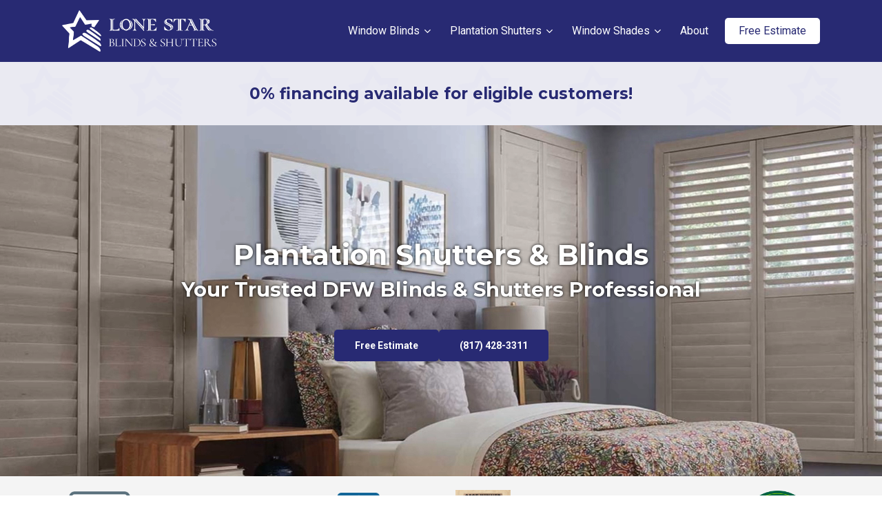

--- FILE ---
content_type: text/html; charset=UTF-8
request_url: https://lonestarblinds.net/
body_size: 39036
content:
<!doctype html>
<html lang="en-US" class="no-js">
<head>
	<meta charset="UTF-8">
<script type="text/javascript">
/* <![CDATA[ */
var gform;gform||(document.addEventListener("gform_main_scripts_loaded",function(){gform.scriptsLoaded=!0}),document.addEventListener("gform/theme/scripts_loaded",function(){gform.themeScriptsLoaded=!0}),window.addEventListener("DOMContentLoaded",function(){gform.domLoaded=!0}),gform={domLoaded:!1,scriptsLoaded:!1,themeScriptsLoaded:!1,isFormEditor:()=>"function"==typeof InitializeEditor,callIfLoaded:function(o){return!(!gform.domLoaded||!gform.scriptsLoaded||!gform.themeScriptsLoaded&&!gform.isFormEditor()||(gform.isFormEditor()&&console.warn("The use of gform.initializeOnLoaded() is deprecated in the form editor context and will be removed in Gravity Forms 3.1."),o(),0))},initializeOnLoaded:function(o){gform.callIfLoaded(o)||(document.addEventListener("gform_main_scripts_loaded",()=>{gform.scriptsLoaded=!0,gform.callIfLoaded(o)}),document.addEventListener("gform/theme/scripts_loaded",()=>{gform.themeScriptsLoaded=!0,gform.callIfLoaded(o)}),window.addEventListener("DOMContentLoaded",()=>{gform.domLoaded=!0,gform.callIfLoaded(o)}))},hooks:{action:{},filter:{}},addAction:function(o,r,e,t){gform.addHook("action",o,r,e,t)},addFilter:function(o,r,e,t){gform.addHook("filter",o,r,e,t)},doAction:function(o){gform.doHook("action",o,arguments)},applyFilters:function(o){return gform.doHook("filter",o,arguments)},removeAction:function(o,r){gform.removeHook("action",o,r)},removeFilter:function(o,r,e){gform.removeHook("filter",o,r,e)},addHook:function(o,r,e,t,n){null==gform.hooks[o][r]&&(gform.hooks[o][r]=[]);var d=gform.hooks[o][r];null==n&&(n=r+"_"+d.length),gform.hooks[o][r].push({tag:n,callable:e,priority:t=null==t?10:t})},doHook:function(r,o,e){var t;if(e=Array.prototype.slice.call(e,1),null!=gform.hooks[r][o]&&((o=gform.hooks[r][o]).sort(function(o,r){return o.priority-r.priority}),o.forEach(function(o){"function"!=typeof(t=o.callable)&&(t=window[t]),"action"==r?t.apply(null,e):e[0]=t.apply(null,e)})),"filter"==r)return e[0]},removeHook:function(o,r,t,n){var e;null!=gform.hooks[o][r]&&(e=(e=gform.hooks[o][r]).filter(function(o,r,e){return!!(null!=n&&n!=o.tag||null!=t&&t!=o.priority)}),gform.hooks[o][r]=e)}});
/* ]]> */
</script>

	<meta name="viewport" content="width=device-width, initial-scale=1, maximum-scale=1, user-scalable=0" /><meta name='robots' content='index, follow, max-image-preview:large, max-snippet:-1, max-video-preview:-1' />

	<!-- This site is optimized with the Yoast SEO plugin v26.8 - https://yoast.com/product/yoast-seo-wordpress/ -->
	<title>Premium Blinds and Shutters in Texas | Get Yours Today</title>
	<meta name="description" content="Lone Star Blinds offers premium blinds and shutters across Texas. Custom window treatments designed for your home’s comfort &amp; style. Contact us today!" />
	<link rel="canonical" href="https://lonestarblinds.net/" />
	<meta property="og:locale" content="en_US" />
	<meta property="og:type" content="website" />
	<meta property="og:title" content="Premium Blinds and Shutters in Texas | Get Yours Today" />
	<meta property="og:description" content="Lone Star Blinds offers premium blinds and shutters across Texas. Custom window treatments designed for your home’s comfort &amp; style. Contact us today!" />
	<meta property="og:url" content="https://lonestarblinds.net/" />
	<meta property="og:site_name" content="Lone Star Blinds" />
	<meta property="article:modified_time" content="2026-01-21T22:54:44+00:00" />
	<meta property="og:image" content="https://lonestarblinds.net/wp-content/uploads/2024/09/cropped-lone-star-blinds-shutters-favicon.png" />
	<meta property="og:image:width" content="512" />
	<meta property="og:image:height" content="512" />
	<meta property="og:image:type" content="image/png" />
	<meta name="twitter:card" content="summary_large_image" />
	<script type="application/ld+json" class="yoast-schema-graph">{"@context":"https://schema.org","@graph":[{"@type":"WebPage","@id":"https://lonestarblinds.net/","url":"https://lonestarblinds.net/","name":"Premium Blinds and Shutters in Texas | Get Yours Today","isPartOf":{"@id":"https://lonestarblinds.net/#website"},"primaryImageOfPage":{"@id":"https://lonestarblinds.net/#primaryimage"},"image":{"@id":"https://lonestarblinds.net/#primaryimage"},"thumbnailUrl":"https://lonestarblinds.net/wp-content/uploads/2024/09/cropped-lone-star-blinds-shutters-favicon.png","datePublished":"2024-08-20T20:00:09+00:00","dateModified":"2026-01-21T22:54:44+00:00","description":"Lone Star Blinds offers premium blinds and shutters across Texas. Custom window treatments designed for your home’s comfort & style. Contact us today!","breadcrumb":{"@id":"https://lonestarblinds.net/#breadcrumb"},"inLanguage":"en-US","potentialAction":[{"@type":"ReadAction","target":["https://lonestarblinds.net/"]}]},{"@type":"ImageObject","inLanguage":"en-US","@id":"https://lonestarblinds.net/#primaryimage","url":"https://lonestarblinds.net/wp-content/uploads/2024/09/cropped-lone-star-blinds-shutters-favicon.png","contentUrl":"https://lonestarblinds.net/wp-content/uploads/2024/09/cropped-lone-star-blinds-shutters-favicon.png","width":512,"height":512,"caption":"lonestarblinds favicon"},{"@type":"BreadcrumbList","@id":"https://lonestarblinds.net/#breadcrumb","itemListElement":[{"@type":"ListItem","position":1,"name":"Home"}]},{"@type":"WebSite","@id":"https://lonestarblinds.net/#website","url":"https://lonestarblinds.net/","name":"Lone Star Blinds","description":"Premium Blinds, Shutters &amp; Shades in Dallas-Fort Worth","potentialAction":[{"@type":"SearchAction","target":{"@type":"EntryPoint","urlTemplate":"https://lonestarblinds.net/?s={search_term_string}"},"query-input":{"@type":"PropertyValueSpecification","valueRequired":true,"valueName":"search_term_string"}}],"inLanguage":"en-US"}]}</script>
	<!-- / Yoast SEO plugin. -->


<link rel='dns-prefetch' href='//www.googletagmanager.com' />
<link rel='dns-prefetch' href='//fonts.googleapis.com' />
<link rel="alternate" type="application/rss+xml" title="Lone Star Blinds &raquo; Feed" href="https://lonestarblinds.net/feed/" />
<link rel="alternate" title="oEmbed (JSON)" type="application/json+oembed" href="https://lonestarblinds.net/wp-json/oembed/1.0/embed?url=https%3A%2F%2Flonestarblinds.net%2F" />
<link rel="alternate" title="oEmbed (XML)" type="text/xml+oembed" href="https://lonestarblinds.net/wp-json/oembed/1.0/embed?url=https%3A%2F%2Flonestarblinds.net%2F&#038;format=xml" />
<style id='wp-img-auto-sizes-contain-inline-css' type='text/css'>
img:is([sizes=auto i],[sizes^="auto," i]){contain-intrinsic-size:3000px 1500px}
/*# sourceURL=wp-img-auto-sizes-contain-inline-css */
</style>
<style id='wp-emoji-styles-inline-css' type='text/css'>

	img.wp-smiley, img.emoji {
		display: inline !important;
		border: none !important;
		box-shadow: none !important;
		height: 1em !important;
		width: 1em !important;
		margin: 0 0.07em !important;
		vertical-align: -0.1em !important;
		background: none !important;
		padding: 0 !important;
	}
/*# sourceURL=wp-emoji-styles-inline-css */
</style>
<style id='wp-block-library-inline-css' type='text/css'>
:root{--wp-block-synced-color:#7a00df;--wp-block-synced-color--rgb:122,0,223;--wp-bound-block-color:var(--wp-block-synced-color);--wp-editor-canvas-background:#ddd;--wp-admin-theme-color:#007cba;--wp-admin-theme-color--rgb:0,124,186;--wp-admin-theme-color-darker-10:#006ba1;--wp-admin-theme-color-darker-10--rgb:0,107,160.5;--wp-admin-theme-color-darker-20:#005a87;--wp-admin-theme-color-darker-20--rgb:0,90,135;--wp-admin-border-width-focus:2px}@media (min-resolution:192dpi){:root{--wp-admin-border-width-focus:1.5px}}.wp-element-button{cursor:pointer}:root .has-very-light-gray-background-color{background-color:#eee}:root .has-very-dark-gray-background-color{background-color:#313131}:root .has-very-light-gray-color{color:#eee}:root .has-very-dark-gray-color{color:#313131}:root .has-vivid-green-cyan-to-vivid-cyan-blue-gradient-background{background:linear-gradient(135deg,#00d084,#0693e3)}:root .has-purple-crush-gradient-background{background:linear-gradient(135deg,#34e2e4,#4721fb 50%,#ab1dfe)}:root .has-hazy-dawn-gradient-background{background:linear-gradient(135deg,#faaca8,#dad0ec)}:root .has-subdued-olive-gradient-background{background:linear-gradient(135deg,#fafae1,#67a671)}:root .has-atomic-cream-gradient-background{background:linear-gradient(135deg,#fdd79a,#004a59)}:root .has-nightshade-gradient-background{background:linear-gradient(135deg,#330968,#31cdcf)}:root .has-midnight-gradient-background{background:linear-gradient(135deg,#020381,#2874fc)}:root{--wp--preset--font-size--normal:16px;--wp--preset--font-size--huge:42px}.has-regular-font-size{font-size:1em}.has-larger-font-size{font-size:2.625em}.has-normal-font-size{font-size:var(--wp--preset--font-size--normal)}.has-huge-font-size{font-size:var(--wp--preset--font-size--huge)}.has-text-align-center{text-align:center}.has-text-align-left{text-align:left}.has-text-align-right{text-align:right}.has-fit-text{white-space:nowrap!important}#end-resizable-editor-section{display:none}.aligncenter{clear:both}.items-justified-left{justify-content:flex-start}.items-justified-center{justify-content:center}.items-justified-right{justify-content:flex-end}.items-justified-space-between{justify-content:space-between}.screen-reader-text{border:0;clip-path:inset(50%);height:1px;margin:-1px;overflow:hidden;padding:0;position:absolute;width:1px;word-wrap:normal!important}.screen-reader-text:focus{background-color:#ddd;clip-path:none;color:#444;display:block;font-size:1em;height:auto;left:5px;line-height:normal;padding:15px 23px 14px;text-decoration:none;top:5px;width:auto;z-index:100000}html :where(.has-border-color){border-style:solid}html :where([style*=border-top-color]){border-top-style:solid}html :where([style*=border-right-color]){border-right-style:solid}html :where([style*=border-bottom-color]){border-bottom-style:solid}html :where([style*=border-left-color]){border-left-style:solid}html :where([style*=border-width]){border-style:solid}html :where([style*=border-top-width]){border-top-style:solid}html :where([style*=border-right-width]){border-right-style:solid}html :where([style*=border-bottom-width]){border-bottom-style:solid}html :where([style*=border-left-width]){border-left-style:solid}html :where(img[class*=wp-image-]){height:auto;max-width:100%}:where(figure){margin:0 0 1em}html :where(.is-position-sticky){--wp-admin--admin-bar--position-offset:var(--wp-admin--admin-bar--height,0px)}@media screen and (max-width:600px){html :where(.is-position-sticky){--wp-admin--admin-bar--position-offset:0px}}

/*# sourceURL=wp-block-library-inline-css */
</style><style id='global-styles-inline-css' type='text/css'>
:root{--wp--preset--aspect-ratio--square: 1;--wp--preset--aspect-ratio--4-3: 4/3;--wp--preset--aspect-ratio--3-4: 3/4;--wp--preset--aspect-ratio--3-2: 3/2;--wp--preset--aspect-ratio--2-3: 2/3;--wp--preset--aspect-ratio--16-9: 16/9;--wp--preset--aspect-ratio--9-16: 9/16;--wp--preset--color--black: #000000;--wp--preset--color--cyan-bluish-gray: #abb8c3;--wp--preset--color--white: #ffffff;--wp--preset--color--pale-pink: #f78da7;--wp--preset--color--vivid-red: #cf2e2e;--wp--preset--color--luminous-vivid-orange: #ff6900;--wp--preset--color--luminous-vivid-amber: #fcb900;--wp--preset--color--light-green-cyan: #7bdcb5;--wp--preset--color--vivid-green-cyan: #00d084;--wp--preset--color--pale-cyan-blue: #8ed1fc;--wp--preset--color--vivid-cyan-blue: #0693e3;--wp--preset--color--vivid-purple: #9b51e0;--wp--preset--gradient--vivid-cyan-blue-to-vivid-purple: linear-gradient(135deg,rgb(6,147,227) 0%,rgb(155,81,224) 100%);--wp--preset--gradient--light-green-cyan-to-vivid-green-cyan: linear-gradient(135deg,rgb(122,220,180) 0%,rgb(0,208,130) 100%);--wp--preset--gradient--luminous-vivid-amber-to-luminous-vivid-orange: linear-gradient(135deg,rgb(252,185,0) 0%,rgb(255,105,0) 100%);--wp--preset--gradient--luminous-vivid-orange-to-vivid-red: linear-gradient(135deg,rgb(255,105,0) 0%,rgb(207,46,46) 100%);--wp--preset--gradient--very-light-gray-to-cyan-bluish-gray: linear-gradient(135deg,rgb(238,238,238) 0%,rgb(169,184,195) 100%);--wp--preset--gradient--cool-to-warm-spectrum: linear-gradient(135deg,rgb(74,234,220) 0%,rgb(151,120,209) 20%,rgb(207,42,186) 40%,rgb(238,44,130) 60%,rgb(251,105,98) 80%,rgb(254,248,76) 100%);--wp--preset--gradient--blush-light-purple: linear-gradient(135deg,rgb(255,206,236) 0%,rgb(152,150,240) 100%);--wp--preset--gradient--blush-bordeaux: linear-gradient(135deg,rgb(254,205,165) 0%,rgb(254,45,45) 50%,rgb(107,0,62) 100%);--wp--preset--gradient--luminous-dusk: linear-gradient(135deg,rgb(255,203,112) 0%,rgb(199,81,192) 50%,rgb(65,88,208) 100%);--wp--preset--gradient--pale-ocean: linear-gradient(135deg,rgb(255,245,203) 0%,rgb(182,227,212) 50%,rgb(51,167,181) 100%);--wp--preset--gradient--electric-grass: linear-gradient(135deg,rgb(202,248,128) 0%,rgb(113,206,126) 100%);--wp--preset--gradient--midnight: linear-gradient(135deg,rgb(2,3,129) 0%,rgb(40,116,252) 100%);--wp--preset--font-size--small: 13px;--wp--preset--font-size--medium: 20px;--wp--preset--font-size--large: 36px;--wp--preset--font-size--x-large: 42px;--wp--preset--spacing--20: 0.44rem;--wp--preset--spacing--30: 0.67rem;--wp--preset--spacing--40: 1rem;--wp--preset--spacing--50: 1.5rem;--wp--preset--spacing--60: 2.25rem;--wp--preset--spacing--70: 3.38rem;--wp--preset--spacing--80: 5.06rem;--wp--preset--shadow--natural: 6px 6px 9px rgba(0, 0, 0, 0.2);--wp--preset--shadow--deep: 12px 12px 50px rgba(0, 0, 0, 0.4);--wp--preset--shadow--sharp: 6px 6px 0px rgba(0, 0, 0, 0.2);--wp--preset--shadow--outlined: 6px 6px 0px -3px rgb(255, 255, 255), 6px 6px rgb(0, 0, 0);--wp--preset--shadow--crisp: 6px 6px 0px rgb(0, 0, 0);}:root { --wp--style--global--content-size: 1300px;--wp--style--global--wide-size: 1300px; }:where(body) { margin: 0; }.wp-site-blocks > .alignleft { float: left; margin-right: 2em; }.wp-site-blocks > .alignright { float: right; margin-left: 2em; }.wp-site-blocks > .aligncenter { justify-content: center; margin-left: auto; margin-right: auto; }:where(.is-layout-flex){gap: 0.5em;}:where(.is-layout-grid){gap: 0.5em;}.is-layout-flow > .alignleft{float: left;margin-inline-start: 0;margin-inline-end: 2em;}.is-layout-flow > .alignright{float: right;margin-inline-start: 2em;margin-inline-end: 0;}.is-layout-flow > .aligncenter{margin-left: auto !important;margin-right: auto !important;}.is-layout-constrained > .alignleft{float: left;margin-inline-start: 0;margin-inline-end: 2em;}.is-layout-constrained > .alignright{float: right;margin-inline-start: 2em;margin-inline-end: 0;}.is-layout-constrained > .aligncenter{margin-left: auto !important;margin-right: auto !important;}.is-layout-constrained > :where(:not(.alignleft):not(.alignright):not(.alignfull)){max-width: var(--wp--style--global--content-size);margin-left: auto !important;margin-right: auto !important;}.is-layout-constrained > .alignwide{max-width: var(--wp--style--global--wide-size);}body .is-layout-flex{display: flex;}.is-layout-flex{flex-wrap: wrap;align-items: center;}.is-layout-flex > :is(*, div){margin: 0;}body .is-layout-grid{display: grid;}.is-layout-grid > :is(*, div){margin: 0;}body{padding-top: 0px;padding-right: 0px;padding-bottom: 0px;padding-left: 0px;}:root :where(.wp-element-button, .wp-block-button__link){background-color: #32373c;border-width: 0;color: #fff;font-family: inherit;font-size: inherit;font-style: inherit;font-weight: inherit;letter-spacing: inherit;line-height: inherit;padding-top: calc(0.667em + 2px);padding-right: calc(1.333em + 2px);padding-bottom: calc(0.667em + 2px);padding-left: calc(1.333em + 2px);text-decoration: none;text-transform: inherit;}.has-black-color{color: var(--wp--preset--color--black) !important;}.has-cyan-bluish-gray-color{color: var(--wp--preset--color--cyan-bluish-gray) !important;}.has-white-color{color: var(--wp--preset--color--white) !important;}.has-pale-pink-color{color: var(--wp--preset--color--pale-pink) !important;}.has-vivid-red-color{color: var(--wp--preset--color--vivid-red) !important;}.has-luminous-vivid-orange-color{color: var(--wp--preset--color--luminous-vivid-orange) !important;}.has-luminous-vivid-amber-color{color: var(--wp--preset--color--luminous-vivid-amber) !important;}.has-light-green-cyan-color{color: var(--wp--preset--color--light-green-cyan) !important;}.has-vivid-green-cyan-color{color: var(--wp--preset--color--vivid-green-cyan) !important;}.has-pale-cyan-blue-color{color: var(--wp--preset--color--pale-cyan-blue) !important;}.has-vivid-cyan-blue-color{color: var(--wp--preset--color--vivid-cyan-blue) !important;}.has-vivid-purple-color{color: var(--wp--preset--color--vivid-purple) !important;}.has-black-background-color{background-color: var(--wp--preset--color--black) !important;}.has-cyan-bluish-gray-background-color{background-color: var(--wp--preset--color--cyan-bluish-gray) !important;}.has-white-background-color{background-color: var(--wp--preset--color--white) !important;}.has-pale-pink-background-color{background-color: var(--wp--preset--color--pale-pink) !important;}.has-vivid-red-background-color{background-color: var(--wp--preset--color--vivid-red) !important;}.has-luminous-vivid-orange-background-color{background-color: var(--wp--preset--color--luminous-vivid-orange) !important;}.has-luminous-vivid-amber-background-color{background-color: var(--wp--preset--color--luminous-vivid-amber) !important;}.has-light-green-cyan-background-color{background-color: var(--wp--preset--color--light-green-cyan) !important;}.has-vivid-green-cyan-background-color{background-color: var(--wp--preset--color--vivid-green-cyan) !important;}.has-pale-cyan-blue-background-color{background-color: var(--wp--preset--color--pale-cyan-blue) !important;}.has-vivid-cyan-blue-background-color{background-color: var(--wp--preset--color--vivid-cyan-blue) !important;}.has-vivid-purple-background-color{background-color: var(--wp--preset--color--vivid-purple) !important;}.has-black-border-color{border-color: var(--wp--preset--color--black) !important;}.has-cyan-bluish-gray-border-color{border-color: var(--wp--preset--color--cyan-bluish-gray) !important;}.has-white-border-color{border-color: var(--wp--preset--color--white) !important;}.has-pale-pink-border-color{border-color: var(--wp--preset--color--pale-pink) !important;}.has-vivid-red-border-color{border-color: var(--wp--preset--color--vivid-red) !important;}.has-luminous-vivid-orange-border-color{border-color: var(--wp--preset--color--luminous-vivid-orange) !important;}.has-luminous-vivid-amber-border-color{border-color: var(--wp--preset--color--luminous-vivid-amber) !important;}.has-light-green-cyan-border-color{border-color: var(--wp--preset--color--light-green-cyan) !important;}.has-vivid-green-cyan-border-color{border-color: var(--wp--preset--color--vivid-green-cyan) !important;}.has-pale-cyan-blue-border-color{border-color: var(--wp--preset--color--pale-cyan-blue) !important;}.has-vivid-cyan-blue-border-color{border-color: var(--wp--preset--color--vivid-cyan-blue) !important;}.has-vivid-purple-border-color{border-color: var(--wp--preset--color--vivid-purple) !important;}.has-vivid-cyan-blue-to-vivid-purple-gradient-background{background: var(--wp--preset--gradient--vivid-cyan-blue-to-vivid-purple) !important;}.has-light-green-cyan-to-vivid-green-cyan-gradient-background{background: var(--wp--preset--gradient--light-green-cyan-to-vivid-green-cyan) !important;}.has-luminous-vivid-amber-to-luminous-vivid-orange-gradient-background{background: var(--wp--preset--gradient--luminous-vivid-amber-to-luminous-vivid-orange) !important;}.has-luminous-vivid-orange-to-vivid-red-gradient-background{background: var(--wp--preset--gradient--luminous-vivid-orange-to-vivid-red) !important;}.has-very-light-gray-to-cyan-bluish-gray-gradient-background{background: var(--wp--preset--gradient--very-light-gray-to-cyan-bluish-gray) !important;}.has-cool-to-warm-spectrum-gradient-background{background: var(--wp--preset--gradient--cool-to-warm-spectrum) !important;}.has-blush-light-purple-gradient-background{background: var(--wp--preset--gradient--blush-light-purple) !important;}.has-blush-bordeaux-gradient-background{background: var(--wp--preset--gradient--blush-bordeaux) !important;}.has-luminous-dusk-gradient-background{background: var(--wp--preset--gradient--luminous-dusk) !important;}.has-pale-ocean-gradient-background{background: var(--wp--preset--gradient--pale-ocean) !important;}.has-electric-grass-gradient-background{background: var(--wp--preset--gradient--electric-grass) !important;}.has-midnight-gradient-background{background: var(--wp--preset--gradient--midnight) !important;}.has-small-font-size{font-size: var(--wp--preset--font-size--small) !important;}.has-medium-font-size{font-size: var(--wp--preset--font-size--medium) !important;}.has-large-font-size{font-size: var(--wp--preset--font-size--large) !important;}.has-x-large-font-size{font-size: var(--wp--preset--font-size--x-large) !important;}
/*# sourceURL=global-styles-inline-css */
</style>

<link rel='stylesheet' id='nectar-portfolio-css' href='https://lonestarblinds.net/wp-content/plugins/salient-portfolio/css/portfolio.css?ver=1.8.4' type='text/css' media='all' />
<link rel='stylesheet' id='font-awesome-css' href='https://lonestarblinds.net/wp-content/themes/salient/css/font-awesome-legacy.min.css?ver=4.7.1' type='text/css' media='all' />
<link rel='stylesheet' id='salient-grid-system-css' href='https://lonestarblinds.net/wp-content/themes/salient/css/build/grid-system.css?ver=18.0.2' type='text/css' media='all' />
<link rel='stylesheet' id='main-styles-css' href='https://lonestarblinds.net/wp-content/themes/salient/css/build/style.css?ver=18.0.2' type='text/css' media='all' />
<style id='main-styles-inline-css' type='text/css'>
html body[data-header-resize="1"] .container-wrap,
			html body[data-header-format="left-header"][data-header-resize="0"] .container-wrap,
			html body[data-header-resize="0"] .container-wrap,
			body[data-header-format="left-header"][data-header-resize="0"] .container-wrap {
				padding-top: 0;
			}
			.main-content > .row > #breadcrumbs.yoast {
				padding: 20px 0;
			}
/*# sourceURL=main-styles-inline-css */
</style>
<link rel='stylesheet' id='nectar-element-tabbed-section-css' href='https://lonestarblinds.net/wp-content/themes/salient/css/build/elements/element-tabbed-section.css?ver=18.0.2' type='text/css' media='all' />
<link rel='stylesheet' id='nectar-element-fancy-unordered-list-css' href='https://lonestarblinds.net/wp-content/themes/salient/css/build/elements/element-fancy-unordered-list.css?ver=18.0.2' type='text/css' media='all' />
<link rel='stylesheet' id='nectar-element-icon-with-text-css' href='https://lonestarblinds.net/wp-content/themes/salient/css/build/elements/element-icon-with-text.css?ver=18.0.2' type='text/css' media='all' />
<link rel='stylesheet' id='nectar_default_font_open_sans-css' href='https://fonts.googleapis.com/css?family=Open+Sans%3A300%2C400%2C600%2C700&#038;subset=latin%2Clatin-ext' type='text/css' media='all' />
<link rel='stylesheet' id='responsive-css' href='https://lonestarblinds.net/wp-content/themes/salient/css/build/responsive.css?ver=18.0.2' type='text/css' media='all' />
<link rel='stylesheet' id='skin-material-css' href='https://lonestarblinds.net/wp-content/themes/salient/css/build/skin-material.css?ver=18.0.2' type='text/css' media='all' />
<link rel='stylesheet' id='salient-wp-menu-dynamic-css' href='https://lonestarblinds.net/wp-content/uploads/salient/menu-dynamic.css?ver=34371' type='text/css' media='all' />
<link rel='stylesheet' id='js_composer_front-css' href='https://lonestarblinds.net/wp-content/themes/salient/css/build/plugins/js_composer.css?ver=18.0.2' type='text/css' media='all' />
<link rel='stylesheet' id='dynamic-css-css' href='https://lonestarblinds.net/wp-content/uploads/salient/salient-dynamic-styles.css?ver=67273' type='text/css' media='all' />
<style id='dynamic-css-inline-css' type='text/css'>
@media only screen and (min-width:1000px){body #ajax-content-wrap.no-scroll{min-height:calc(100vh - 90px);height:calc(100vh - 90px)!important;}}@media only screen and (min-width:1000px){#page-header-wrap.fullscreen-header,#page-header-wrap.fullscreen-header #page-header-bg,html:not(.nectar-box-roll-loaded) .nectar-box-roll > #page-header-bg.fullscreen-header,.nectar_fullscreen_zoom_recent_projects,#nectar_fullscreen_rows:not(.afterLoaded) > div{height:calc(100vh - 89px);}.wpb_row.vc_row-o-full-height.top-level,.wpb_row.vc_row-o-full-height.top-level > .col.span_12{min-height:calc(100vh - 89px);}html:not(.nectar-box-roll-loaded) .nectar-box-roll > #page-header-bg.fullscreen-header{top:90px;}.nectar-slider-wrap[data-fullscreen="true"]:not(.loaded),.nectar-slider-wrap[data-fullscreen="true"]:not(.loaded) .swiper-container{height:calc(100vh - 88px)!important;}.admin-bar .nectar-slider-wrap[data-fullscreen="true"]:not(.loaded),.admin-bar .nectar-slider-wrap[data-fullscreen="true"]:not(.loaded) .swiper-container{height:calc(100vh - 88px - 32px)!important;}}.admin-bar[class*="page-template-template-no-header"] .wpb_row.vc_row-o-full-height.top-level,.admin-bar[class*="page-template-template-no-header"] .wpb_row.vc_row-o-full-height.top-level > .col.span_12{min-height:calc(100vh - 32px);}body[class*="page-template-template-no-header"] .wpb_row.vc_row-o-full-height.top-level,body[class*="page-template-template-no-header"] .wpb_row.vc_row-o-full-height.top-level > .col.span_12{min-height:100vh;}@media only screen and (max-width:999px){.using-mobile-browser #nectar_fullscreen_rows:not(.afterLoaded):not([data-mobile-disable="on"]) > div{height:calc(100vh - 121px);}.using-mobile-browser .wpb_row.vc_row-o-full-height.top-level,.using-mobile-browser .wpb_row.vc_row-o-full-height.top-level > .col.span_12,[data-permanent-transparent="1"].using-mobile-browser .wpb_row.vc_row-o-full-height.top-level,[data-permanent-transparent="1"].using-mobile-browser .wpb_row.vc_row-o-full-height.top-level > .col.span_12{min-height:calc(100vh - 121px);}html:not(.nectar-box-roll-loaded) .nectar-box-roll > #page-header-bg.fullscreen-header,.nectar_fullscreen_zoom_recent_projects,.nectar-slider-wrap[data-fullscreen="true"]:not(.loaded),.nectar-slider-wrap[data-fullscreen="true"]:not(.loaded) .swiper-container,#nectar_fullscreen_rows:not(.afterLoaded):not([data-mobile-disable="on"]) > div{height:calc(100vh - 68px);}.wpb_row.vc_row-o-full-height.top-level,.wpb_row.vc_row-o-full-height.top-level > .col.span_12{min-height:calc(100vh - 68px);}body[data-transparent-header="false"] #ajax-content-wrap.no-scroll{min-height:calc(100vh - 68px);height:calc(100vh - 68px);}}#nectar_fullscreen_rows{background-color:transparent;}#ajax-content-wrap .vc_row.left_padding_10pct > .row_col_wrap_12,.nectar-global-section .vc_row.left_padding_10pct > .row_col_wrap_12{padding-left:10%;}#ajax-content-wrap .vc_row.right_padding_10pct > .row_col_wrap_12,.nectar-global-section .vc_row.right_padding_10pct > .row_col_wrap_12{padding-right:10%;}#ajax-content-wrap .vc_row.left_padding_3pct > .row_col_wrap_12,.nectar-global-section .vc_row.left_padding_3pct > .row_col_wrap_12{padding-left:3%;}#ajax-content-wrap .vc_row.right_padding_3pct > .row_col_wrap_12,.nectar-global-section .vc_row.right_padding_3pct > .row_col_wrap_12{padding-right:3%;}body .container-wrap .vc_row-fluid[data-column-margin="50px"] > .span_12,html body .vc_row-fluid[data-column-margin="50px"] > .span_12,body .container-wrap .vc_row-fluid[data-column-margin="50px"] .full-page-inner > .container > .span_12,body .container-wrap .vc_row-fluid[data-column-margin="50px"] .full-page-inner > .span_12{margin-left:-25px;margin-right:-25px;}body .container-wrap .vc_row-fluid[data-column-margin="50px"] .wpb_column:not(.child_column),body .container-wrap .inner_row[data-column-margin="50px"] .child_column,html body .vc_row-fluid[data-column-margin="50px"] .wpb_column:not(.child_column),html body .inner_row[data-column-margin="50px"] .child_column{padding-left:25px;padding-right:25px;}.container-wrap .vc_row-fluid[data-column-margin="50px"].full-width-content > .span_12,html body .vc_row-fluid[data-column-margin="50px"].full-width-content > .span_12,.container-wrap .vc_row-fluid[data-column-margin="50px"].full-width-content .full-page-inner > .span_12{margin-left:0;margin-right:0;padding-left:25px;padding-right:25px;}@media only screen and (max-width:999px) and (min-width:691px){.vc_row-fluid[data-column-margin="50px"] > .span_12 > .one-fourths:not([class*="vc_col-xs-"]),.vc_row-fluid .vc_row-fluid.inner_row[data-column-margin="50px"] > .span_12 > .one-fourths:not([class*="vc_col-xs-"]){margin-bottom:50px;}}@media only screen and (max-width:999px){.vc_row-fluid[data-column-margin="50px"] .wpb_column:not([class*="vc_col-xs-"]):not(.child_column):not(:last-child),.inner_row[data-column-margin="50px"] .child_column:not([class*="vc_col-xs-"]):not(:last-child){margin-bottom:50px;}}#ajax-content-wrap .vc_row.inner_row.left_padding_10pct > .row_col_wrap_12_inner,.nectar-global-section .vc_row.inner_row.left_padding_10pct > .row_col_wrap_12_inner{padding-left:10%;}#ajax-content-wrap .vc_row.inner_row.right_padding_10pct > .row_col_wrap_12_inner,.nectar-global-section .vc_row.inner_row.right_padding_10pct > .row_col_wrap_12_inner{padding-right:10%;}.flex_gap_desktop_10px> .vc_column-inner > .wpb_wrapper{gap:10px;}@media only screen,print{.wpb_column.left_padding_desktop_60px > .vc_column-inner{padding-left:60px;}}@media only screen and (max-width:999px){body .wpb_column.left_padding_tablet_0px > .vc_column-inner{padding-left:0px;}}@media only screen and (max-width:690px){html body .wpb_column.left_padding_phone_0px > .vc_column-inner{padding-left:0px;}}@media only screen,print{.wpb_column.left_padding_desktop_60px > .n-sticky > .vc_column-inner{padding-left:60px;}}@media only screen and (max-width:999px){body .wpb_column.left_padding_tablet_0px > .n-sticky > .vc_column-inner{padding-left:0px;}}@media only screen and (max-width:690px){html body .wpb_column.left_padding_phone_0px > .n-sticky > .vc_column-inner{padding-left:0px;}}@media only screen,print{.wpb_column.top_padding_desktop_56pct > .vc_column-inner{padding-top:56%;}}@media only screen,print{.wpb_column.top_padding_desktop_56pct > .n-sticky > .vc_column-inner{padding-top:56%;}}@media only screen,print{.wpb_column.top_padding_desktop_81px > .vc_column-inner{padding-top:81px;}.wpb_column.right_padding_desktop_90px > .vc_column-inner{padding-right:90px;}.wpb_column.bottom_padding_desktop_0px > .vc_column-inner{padding-bottom:0px;}.wpb_column.left_padding_desktop_90px > .vc_column-inner{padding-left:90px;}}@media only screen and (max-width:999px){body .wpb_column.top_padding_tablet_56px > .vc_column-inner{padding-top:56px;}body .wpb_column.right_padding_tablet_46px > .vc_column-inner{padding-right:46px;}body .wpb_column.bottom_padding_tablet_90px > .vc_column-inner{padding-bottom:90px;}body .wpb_column.left_padding_tablet_46px > .vc_column-inner{padding-left:46px;}}@media only screen and (max-width:690px){html body .wpb_column.top_padding_phone_53px > .vc_column-inner{padding-top:53px;}html body .wpb_column.right_padding_phone_30px > .vc_column-inner{padding-right:30px;}html body .wpb_column.bottom_padding_phone_65px > .vc_column-inner{padding-bottom:65px;}html body .wpb_column.left_padding_phone_30px > .vc_column-inner{padding-left:30px;}}@media only screen,print{.wpb_column.top_padding_desktop_81px > .n-sticky > .vc_column-inner{padding-top:81px;}.wpb_column.right_padding_desktop_90px > .n-sticky > .vc_column-inner{padding-right:90px;}.wpb_column.bottom_padding_desktop_0px > .n-sticky > .vc_column-inner{padding-bottom:0px;}.wpb_column.left_padding_desktop_90px > .n-sticky > .vc_column-inner{padding-left:90px;}}@media only screen and (max-width:999px){body .wpb_column.top_padding_tablet_56px > .n-sticky > .vc_column-inner{padding-top:56px;}body .wpb_column.right_padding_tablet_46px > .n-sticky > .vc_column-inner{padding-right:46px;}body .wpb_column.bottom_padding_tablet_90px > .n-sticky > .vc_column-inner{padding-bottom:90px;}body .wpb_column.left_padding_tablet_46px > .n-sticky > .vc_column-inner{padding-left:46px;}}@media only screen and (max-width:690px){html body .wpb_column.top_padding_phone_53px > .n-sticky > .vc_column-inner{padding-top:53px;}html body .wpb_column.right_padding_phone_30px > .n-sticky > .vc_column-inner{padding-right:30px;}html body .wpb_column.bottom_padding_phone_65px > .n-sticky > .vc_column-inner{padding-bottom:65px;}html body .wpb_column.left_padding_phone_30px > .n-sticky > .vc_column-inner{padding-left:30px;}}.column-image-bg-wrap[data-bg-pos="center center"] .column-image-bg,.container-wrap .main-content .column-image-bg-wrap[data-bg-pos="center center"] .column-image-bg{background-position:center center;}.wpb_column.child_column.el_spacing_20px > .vc_column-inner > .wpb_wrapper > div:not(:last-child),.wpb_column.child_column.el_spacing_20px > .n-sticky > .vc_column-inner > .wpb_wrapper > div:not(:last-child){margin-bottom:20px;}@media only screen,print{.wpb_column.force-desktop-text-align-left,.wpb_column.force-desktop-text-align-left .col{text-align:left!important;}.wpb_column.force-desktop-text-align-right,.wpb_column.force-desktop-text-align-right .col{text-align:right!important;}.wpb_column.force-desktop-text-align-center,.wpb_column.force-desktop-text-align-center .col,.wpb_column.force-desktop-text-align-center .vc_custom_heading,.wpb_column.force-desktop-text-align-center .nectar-cta{text-align:center!important;}.wpb_column.force-desktop-text-align-center .img-with-aniamtion-wrap img{display:inline-block;}}@media only screen and (min-width:1000px){.column_element_direction_desktop_horizontal > .vc_column-inner > .wpb_wrapper{display:flex;align-items:center;}#ajax-content-wrap .column_element_direction_desktop_horizontal > .vc_column-inner > .wpb_wrapper > *{margin-bottom:0;}}.column_element_direction_desktop_horizontal.force-desktop-text-align-right > .vc_column-inner > .wpb_wrapper{justify-content:flex-end;}.column_element_direction_desktop_horizontal.force-desktop-text-align-center > .vc_column-inner > .wpb_wrapper{justify-content:center;}@media only screen and (max-width:999px){.column_element_direction_desktop_horizontal.force-tablet-text-align-right > .vc_column-inner > .wpb_wrapper{justify-content:flex-end;}.column_element_direction_desktop_horizontal.force-tablet-text-align-center > .vc_column-inner > .wpb_wrapper{justify-content:center;}}@media only screen and (max-width:690px){.column_element_direction_desktop_horizontal.force-phone-text-align-right > .vc_column-inner > .wpb_wrapper{justify-content:flex-end;}.column_element_direction_desktop_horizontal.force-phone-text-align-center > .vc_column-inner > .wpb_wrapper{justify-content:center;}}@media only screen and (min-width:1000px){.column_element_direction_desktop_horizontal.el_spacing_20px > .vc_column-inner > .wpb_wrapper{gap:20px;}}@media only screen and (min-width:691px) and (max-width:999px){.column_element_direction_tablet_horizontal > .vc_column-inner > .wpb_wrapper{display:flex;align-items:center;}#ajax-content-wrap .column_element_direction_tablet_horizontal > .vc_column-inner > .wpb_wrapper > *{margin-bottom:0;}}@media only screen and (min-width:691px) and (max-width:999px){.column_element_direction_desktop_horizontal.el_spacing_20px > .vc_column-inner > .wpb_wrapper{gap:20px;}}.img-with-aniamtion-wrap.mask_shape_circle> .inner{-webkit-mask-image:url(https://lonestarblinds.net/wp-content/plugins/salient-core/includes/img/masks/circle.svg);}.img-with-aniamtion-wrap.mask_shape_circle> .inner{-webkit-mask-repeat:no-repeat;-webkit-mask-position:center center;}.img-with-aniamtion-wrap.mask_shape_circle.mask_size_contain> .inner{-webkit-mask-size:contain;}.img-with-aniamtion-wrap[data-border-radius="5px"] .img-with-animation,.img-with-aniamtion-wrap[data-border-radius="5px"] .inner,.img-with-aniamtion-wrap[data-border-radius="5px"] .hover-wrap{border-radius:5px;}.img-with-aniamtion-wrap[data-border-radius="5px"]{--nectar-radius:5px;}#ajax-content-wrap .font_line_height_2em.nectar-fancy-ul,body .font_line_height_2em.nectar-fancy-ul{line-height:2em;}.nectar-fancy-ul{line-height:1.3;}.nectar-fancy-ul ul li .icon-default-style[class^="icon-"]{font-size:1.1em;}#ajax-content-wrap .nectar-responsive-text *,body .nectar-responsive-text *{margin-bottom:0;color:inherit;}#ajax-content-wrap .nectar-responsive-text[class*="font_size"] *,body .nectar-responsive-text[class*="font_size"] *{font-size:inherit;line-height:inherit;}.nectar-responsive-text.nectar-link-underline-effect a{text-decoration:none;}.nectar-responsive-text[data-inherit-heading-family] > *{font-family:inherit;font-weight:inherit;font-size:inherit;line-height:inherit;text-transform:inherit;letter-spacing:inherit;}@media only screen,print{#ajax-content-wrap .font_size_desktop_23px.nectar-responsive-text,.font_size_desktop_23px.nectar-responsive-text{font-size:23px;}}@media only screen,print{#ajax-content-wrap .font_size_desktop_23px.nectar-responsive-text,.font_size_desktop_23px.nectar-responsive-text,#header-outer .font_size_desktop_23px.nectar-responsive-text{font-size:23px;}}body .row .tabbed >div:first-of-type{display:block;opacity:1;visibility:visible;position:relative;left:0;}body.material .tabbed[data-color-scheme="accent-color"][data-style="minimal"]:not(.using-icons) >ul li:not(.cta-button) a:hover,body.material .tabbed[data-color-scheme="accent-color"][data-style="minimal"]:not(.using-icons) >ul li:not(.cta-button) .active-tab{color:#282a73;}.tabbed[data-style*="minimal"][data-color-scheme="accent-color"] > ul li a:after{background-color:#282a73;}#ajax-content-wrap .vc_row.left_padding_0px > .row_col_wrap_12,.nectar-global-section .vc_row.left_padding_0px > .row_col_wrap_12{padding-left:0px;}#ajax-content-wrap .vc_row.right_padding_0px > .row_col_wrap_12,.nectar-global-section .vc_row.right_padding_0px > .row_col_wrap_12{padding-right:0px;}@media only screen,print{.vc_row.translate_y_0px{-webkit-transform:translateY(0px);transform:translateY(0px);}}@media only screen and (min-width:1000px){}@media only screen and (min-width:691px) and (max-width:999px){}.wpb_column.child_column.el_spacing_40px > .vc_column-inner > .wpb_wrapper > div:not(:last-child),.wpb_column.child_column.el_spacing_40px > .n-sticky > .vc_column-inner > .wpb_wrapper > div:not(:last-child){margin-bottom:40px;}@media only screen and (min-width:1000px){.column_element_direction_desktop_horizontal.el_spacing_40px > .vc_column-inner > .wpb_wrapper{gap:40px;}}@media only screen and (min-width:691px) and (max-width:999px){.column_element_direction_desktop_horizontal.el_spacing_40px > .vc_column-inner > .wpb_wrapper{gap:40px;}}.img-with-aniamtion-wrap[data-max-width="custom"].center{text-align:center;}.img-with-aniamtion-wrap.custom-width-89px .inner{width:89px;}.img-with-aniamtion-wrap.custom-width-160px .inner{max-width:160px;}.img-with-aniamtion-wrap.custom-width-102px .inner{max-width:102px;}.img-with-aniamtion-wrap.custom-width-80px .inner{width:80px;}.img-with-aniamtion-wrap.custom-width-195px .inner{max-width:195px;}.img-with-aniamtion-wrap.custom-width-105px .inner{max-width:105px;}.img-with-aniamtion-wrap.custom-width-76px .inner{width:76px;}.img-with-aniamtion-wrap.custom-width-132px .inner{max-width:132px;}.img-with-aniamtion-wrap.custom-width-90px .inner{width:90px;}.img-with-aniamtion-wrap.custom-width-165px .inner{max-width:165px;}.img-with-aniamtion-wrap.custom-width-88px .inner{width:88px;}#ajax-content-wrap .vc_row.inner_row.left_padding_0px > .row_col_wrap_12_inner,.nectar-global-section .vc_row.inner_row.left_padding_0px > .row_col_wrap_12_inner{padding-left:0px;}#ajax-content-wrap .vc_row.inner_row.right_padding_0px > .row_col_wrap_12_inner,.nectar-global-section .vc_row.inner_row.right_padding_0px > .row_col_wrap_12_inner{padding-right:0px;}.img-with-aniamtion-wrap.custom-width-180px .inner{max-width:180px;}.img-with-aniamtion-wrap.custom-width-185px .inner{max-width:185px;}.img-with-aniamtion-wrap.custom-width-255px .inner{max-width:255px;}.img-with-aniamtion-wrap.custom-width-175px .inner{max-width:175px;}.img-with-aniamtion-wrap.custom-width-150px .inner{max-width:150px;}.img-with-aniamtion-wrap.custom-width-157px .inner{max-width:157px;}.img-with-aniamtion-wrap.custom-width-217px .inner{max-width:217px;}.img-with-aniamtion-wrap.custom-width-153px .inner{max-width:153px;}.img-with-aniamtion-wrap.custom-width-120px .inner{max-width:120px;}.img-with-aniamtion-wrap[data-max-width="custom"].center .inner{display:inline-block;}@media only screen,print{.wpb_column.top_padding_desktop_91px > .vc_column-inner{padding-top:91px;}.wpb_column.right_padding_desktop_90px > .vc_column-inner{padding-right:90px;}.wpb_column.left_padding_desktop_90px > .vc_column-inner{padding-left:90px;}}@media only screen and (max-width:999px){body .wpb_column.top_padding_tablet_76px > .vc_column-inner{padding-top:76px;}body .wpb_column.right_padding_tablet_46px > .vc_column-inner{padding-right:46px;}body .wpb_column.bottom_padding_tablet_78px > .vc_column-inner{padding-bottom:78px;}body .wpb_column.left_padding_tablet_46px > .vc_column-inner{padding-left:46px;}}@media only screen and (max-width:690px){html body .wpb_column.top_padding_phone_51px > .vc_column-inner{padding-top:51px;}html body .wpb_column.right_padding_phone_30px > .vc_column-inner{padding-right:30px;}html body .wpb_column.bottom_padding_phone_53px > .vc_column-inner{padding-bottom:53px;}html body .wpb_column.left_padding_phone_30px > .vc_column-inner{padding-left:30px;}}@media only screen,print{.wpb_column.top_padding_desktop_91px > .n-sticky > .vc_column-inner{padding-top:91px;}.wpb_column.right_padding_desktop_90px > .n-sticky > .vc_column-inner{padding-right:90px;}.wpb_column.left_padding_desktop_90px > .n-sticky > .vc_column-inner{padding-left:90px;}}@media only screen and (max-width:999px){body .wpb_column.top_padding_tablet_76px > .n-sticky > .vc_column-inner{padding-top:76px;}body .wpb_column.right_padding_tablet_46px > .n-sticky > .vc_column-inner{padding-right:46px;}body .wpb_column.bottom_padding_tablet_78px > .n-sticky > .vc_column-inner{padding-bottom:78px;}body .wpb_column.left_padding_tablet_46px > .n-sticky > .vc_column-inner{padding-left:46px;}}@media only screen and (max-width:690px){html body .wpb_column.top_padding_phone_51px > .n-sticky > .vc_column-inner{padding-top:51px;}html body .wpb_column.right_padding_phone_30px > .n-sticky > .vc_column-inner{padding-right:30px;}html body .wpb_column.bottom_padding_phone_53px > .n-sticky > .vc_column-inner{padding-bottom:53px;}html body .wpb_column.left_padding_phone_30px > .n-sticky > .vc_column-inner{padding-left:30px;}}@media only screen,print{.wpb_column.top_padding_desktop_70px > .vc_column-inner{padding-top:70px;}.wpb_column.right_padding_desktop_90px > .vc_column-inner{padding-right:90px;}.wpb_column.bottom_padding_desktop_53px > .vc_column-inner{padding-bottom:53px;}.wpb_column.left_padding_desktop_90px > .vc_column-inner{padding-left:90px;}}@media only screen and (max-width:999px){body .wpb_column.top_padding_tablet_55px > .vc_column-inner{padding-top:55px;}body .wpb_column.right_padding_tablet_46px > .vc_column-inner{padding-right:46px;}body .wpb_column.bottom_padding_tablet_37px > .vc_column-inner{padding-bottom:37px;}body .wpb_column.left_padding_tablet_46px > .vc_column-inner{padding-left:46px;}}@media only screen and (max-width:690px){html body .wpb_column.top_padding_phone_45px > .vc_column-inner{padding-top:45px;}html body .wpb_column.right_padding_phone_30px > .vc_column-inner{padding-right:30px;}html body .wpb_column.bottom_padding_phone_27px > .vc_column-inner{padding-bottom:27px;}html body .wpb_column.left_padding_phone_30px > .vc_column-inner{padding-left:30px;}}@media only screen,print{.wpb_column.top_padding_desktop_70px > .n-sticky > .vc_column-inner{padding-top:70px;}.wpb_column.right_padding_desktop_90px > .n-sticky > .vc_column-inner{padding-right:90px;}.wpb_column.bottom_padding_desktop_53px > .n-sticky > .vc_column-inner{padding-bottom:53px;}.wpb_column.left_padding_desktop_90px > .n-sticky > .vc_column-inner{padding-left:90px;}}@media only screen and (max-width:999px){body .wpb_column.top_padding_tablet_55px > .n-sticky > .vc_column-inner{padding-top:55px;}body .wpb_column.right_padding_tablet_46px > .n-sticky > .vc_column-inner{padding-right:46px;}body .wpb_column.bottom_padding_tablet_37px > .n-sticky > .vc_column-inner{padding-bottom:37px;}body .wpb_column.left_padding_tablet_46px > .n-sticky > .vc_column-inner{padding-left:46px;}}@media only screen and (max-width:690px){html body .wpb_column.top_padding_phone_45px > .n-sticky > .vc_column-inner{padding-top:45px;}html body .wpb_column.right_padding_phone_30px > .n-sticky > .vc_column-inner{padding-right:30px;}html body .wpb_column.bottom_padding_phone_27px > .n-sticky > .vc_column-inner{padding-bottom:27px;}html body .wpb_column.left_padding_phone_30px > .n-sticky > .vc_column-inner{padding-left:30px;}}.wpb_column.child_column.el_spacing_0px > .vc_column-inner > .wpb_wrapper > div:not(:last-child),.wpb_column.child_column.el_spacing_0px > .n-sticky > .vc_column-inner > .wpb_wrapper > div:not(:last-child){margin-bottom:0px;}@media only screen and (min-width:1000px){.column_element_direction_desktop_horizontal.el_spacing_0px > .vc_column-inner > .wpb_wrapper{gap:0px;}}@media only screen and (min-width:691px) and (max-width:999px){.column_element_direction_desktop_horizontal.el_spacing_0px > .vc_column-inner > .wpb_wrapper{gap:0px;}}.nectar_icon_wrap i{vertical-align:middle;top:0;}.nectar_icon_wrap i[class*="nectar-brands"]{display:inline-block;}.wpb_wrapper > .nectar_icon_wrap{margin-bottom:0;}.nectar_icon_wrap i{transition:color .25s ease;}.nectar_icon_wrap path{transition:fill .25s ease;}.nectar-pulsate i{display:block;border-radius:200px;background-color:currentColor;position:relative;}.nectar-pulsate i:after{display:block;position:absolute;top:50%;left:50%;content:"";width:100%;height:100%;margin:-50% auto auto -50%;-webkit-transform-origin:50% 50%;transform-origin:50% 50%;border-radius:50%;background-color:currentColor;opacity:1;z-index:11;pointer-events:none;animation:nectar_pulsate 2s cubic-bezier(.2,1,.2,1) infinite;}@keyframes nectar_pulsate{0%{opacity:0.6;transform:scale(1);}100%{opacity:0;transform:scale(3);}}.nectar_icon_wrap[data-style*="default"][data-color*="extra-color-gradient"] .nectar_icon i{border-radius:0!important;text-align:center;}.nectar_icon_wrap[data-style*="default"][data-color*="extra-color-gradient"] .nectar_icon i:before{vertical-align:top;}.nectar_icon_wrap[data-style*="default"][data-color*="extra-color-gradient"] .nectar_icon i[class*="fa-"],.nectar_icon_wrap[data-style*="default"][data-color*="extra-color-gradient"] .nectar_icon i[class^="icon-"]{vertical-align:baseline;}@media only screen and (max-width:999px){#ajax-content-wrap .vc_row.right_padding_tablet_25px > .row_col_wrap_12{padding-right:25px!important;}}@media only screen and (max-width:999px){.img-with-aniamtion-wrap.margin_right_tablet_45px{margin-right:45px!important;}}@media only screen and (max-width:999px){#ajax-content-wrap .vc_row.left_padding_tablet_15pct > .row_col_wrap_12{padding-left:15%!important;}}@media only screen and (max-width:999px){.vc_row.top_padding_tablet_76px{padding-top:76px!important;}}@media only screen and (max-width:999px){.vc_row.bottom_padding_tablet_90px{padding-bottom:90px!important;}}@media only screen and (max-width:999px){#ajax-content-wrap .vc_row.left_padding_tablet_25px > .row_col_wrap_12{padding-left:25px!important;}}@media only screen and (max-width:999px){.vc_row.inner_row.top_padding_tablet_0px{padding-top:0px!important;}}@media only screen and (max-width:999px){#ajax-content-wrap .vc_row.right_padding_tablet_15pct > .row_col_wrap_12{padding-right:15%!important;}}@media only screen and (max-width:999px){.img-with-aniamtion-wrap.margin_right_tablet_40px{margin-right:40px!important;}}@media only screen and (max-width:999px){.wpb_column.child_column.top_margin_tablet_26px{margin-top:26px!important;}}@media only screen and (max-width:999px){#ajax-content-wrap .vc_row.inner_row.right_padding_tablet_30px > .row_col_wrap_12_inner{padding-right:30px!important;}}@media only screen and (max-width:999px){.img-with-aniamtion-wrap.margin_left_tablet_10px{margin-left:10px!important;}}@media only screen and (max-width:999px){.vc_row.bottom_padding_tablet_100px{padding-bottom:100px!important;}}@media only screen and (max-width:999px){.vc_row.top_padding_tablet_85px{padding-top:85px!important;}}@media only screen and (max-width:999px){.vc_row.inner_row.top_padding_tablet_32px{padding-top:32px!important;}}@media only screen and (max-width:999px){.wpb_column.child_column.top_margin_tablet_0px{margin-top:0px!important;}}@media only screen and (max-width:999px){#ajax-content-wrap .vc_row.left_padding_tablet_0px > .row_col_wrap_12{padding-left:0px!important;}}@media only screen and (max-width:999px){.vc_row.bottom_padding_tablet_50px{padding-bottom:50px!important;}}@media only screen and (max-width:999px){#ajax-content-wrap .vc_row.right_padding_tablet_0px > .row_col_wrap_12{padding-right:0px!important;}}@media only screen and (max-width:999px){.vc_row.top_padding_tablet_50px{padding-top:50px!important;}}@media only screen and (max-width:999px){.vc_row.inner_row.bottom_padding_tablet_22px{padding-bottom:22px!important;}}@media only screen and (max-width:999px){.img-with-aniamtion-wrap.margin_top_tablet_2px{margin-top:2px!important;}}@media only screen and (max-width:999px){body .wpb_column.force-tablet-text-align-left,body .wpb_column.force-tablet-text-align-left .col{text-align:left!important;}body .wpb_column.force-tablet-text-align-right,body .wpb_column.force-tablet-text-align-right .col{text-align:right!important;}body .wpb_column.force-tablet-text-align-center,body .wpb_column.force-tablet-text-align-center .col,body .wpb_column.force-tablet-text-align-center .vc_custom_heading,body .wpb_column.force-tablet-text-align-center .nectar-cta{text-align:center!important;}.wpb_column.force-tablet-text-align-center .img-with-aniamtion-wrap img{display:inline-block;}}@media only screen and (max-width:999px){.vc_row.top_padding_tablet_81px{padding-top:81px!important;}}@media only screen and (max-width:999px){.wpb_column.child_column.top_margin_tablet_50px{margin-top:50px!important;}}@media only screen and (max-width:999px){.vc_row.top_padding_tablet_91px{padding-top:91px!important;}}@media only screen and (max-width:999px){#ajax-content-wrap .vc_row.inner_row.left_padding_tablet_0px > .row_col_wrap_12_inner{padding-left:0px!important;}}@media only screen and (max-width:999px){.vc_row.inner_row.top_padding_tablet_44px{padding-top:44px!important;}}@media only screen and (max-width:999px){.vc_row.bottom_padding_tablet_77px{padding-bottom:77px!important;}}@media only screen and (max-width:999px){#ajax-content-wrap .vc_row.inner_row.right_padding_tablet_0px > .row_col_wrap_12_inner{padding-right:0px!important;}}@media only screen and (max-width:999px){body .img-with-aniamtion-wrap.custom-width-tablet-120px .inner{max-width:120px;}}@media only screen and (max-width:999px){#ajax-content-wrap .vc_row.inner_row.left_padding_tablet_30px > .row_col_wrap_12_inner{padding-left:30px!important;}}@media only screen and (max-width:999px){.wpb_column.top_margin_tablet_30px{margin-top:30px!important;}}@media only screen and (max-width:690px){body .vc_row.bottom_padding_phone_75px{padding-bottom:75px!important;}}@media only screen and (max-width:690px){body .vc_row.bottom_padding_phone_35px{padding-bottom:35px!important;}}@media only screen and (max-width:690px){body .vc_row.bottom_padding_phone_72px{padding-bottom:72px!important;}}@media only screen and (max-width:690px){body .vc_row.inner_row.bottom_padding_phone_17px{padding-bottom:17px!important;}}@media only screen and (max-width:690px){.wpb_column.top_margin_phone_28px{margin-top:28px!important;}}@media only screen and (max-width:690px){body #ajax-content-wrap .vc_row.right_padding_phone_45px > .row_col_wrap_12{padding-right:45px!important;}}@media only screen and (max-width:690px){body #ajax-content-wrap .vc_row.left_padding_phone_45px > .row_col_wrap_12{padding-left:45px!important;}}@media only screen and (max-width:690px){body .vc_row.top_padding_phone_77px{padding-top:77px!important;}}@media only screen and (max-width:690px){.wpb_column.child_column.top_margin_phone_16px{margin-top:16px!important;}}@media only screen and (max-width:690px){body .vc_row.inner_row.top_padding_phone_27px{padding-top:27px!important;}}@media only screen and (max-width:690px){body .vc_row.top_padding_phone_35px{padding-top:35px!important;}}@media only screen and (max-width:690px){.img-with-aniamtion-wrap.margin_left_phone_0px{margin-left:0px!important;}}@media only screen and (max-width:690px){html body .wpb_column.force-phone-text-align-left,html body .wpb_column.force-phone-text-align-left .col{text-align:left!important;}html body .wpb_column.force-phone-text-align-right,html body .wpb_column.force-phone-text-align-right .col{text-align:right!important;}html body .wpb_column.force-phone-text-align-center,html body .wpb_column.force-phone-text-align-center .col,html body .wpb_column.force-phone-text-align-center .vc_custom_heading,html body .wpb_column.force-phone-text-align-center .nectar-cta{text-align:center!important;}.wpb_column.force-phone-text-align-center .img-with-aniamtion-wrap img{display:inline-block;}}@media only screen and (max-width:690px){body .vc_row.top_padding_phone_60px{padding-top:60px!important;}}@media only screen and (max-width:690px){body #ajax-content-wrap .vc_row.right_padding_phone_0px > .row_col_wrap_12{padding-right:0px!important;}}@media only screen and (max-width:690px){.wpb_column.child_column.top_margin_phone_0px{margin-top:0px!important;}}@media only screen and (max-width:690px){.wpb_column.child_column.top_margin_phone_40px{margin-top:40px!important;}}@media only screen and (max-width:690px){.img-with-aniamtion-wrap.margin_top_phone_25px{margin-top:25px!important;}}@media only screen and (max-width:690px){body #ajax-content-wrap .vc_row.inner_row.right_padding_phone_0px > .row_col_wrap_12_inner{padding-right:0px!important;}}@media only screen and (max-width:690px){body .img-with-aniamtion-wrap.custom-width-phone-120px .inner{max-width:120px;}}@media only screen and (max-width:690px){.column_element_direction_desktop_horizontal.el_spacing_0px > .vc_column-inner > .wpb_wrapper{gap:0px;}}@media only screen and (max-width:690px){body .vc_row.bottom_padding_phone_80px{padding-bottom:80px!important;}}@media only screen and (max-width:690px){.column_element_direction_phone_horizontal > .vc_column-inner > .wpb_wrapper{display:flex;align-items:center;}#ajax-content-wrap .column_element_direction_phone_horizontal > .vc_column-inner > .wpb_wrapper > *{margin-bottom:0;}}@media only screen and (max-width:690px){body #ajax-content-wrap .vc_row.left_padding_phone_0px > .row_col_wrap_12{padding-left:0px!important;}}@media only screen and (max-width:690px){.wpb_column.child_column.top_margin_phone_-55px{margin-top:-55px!important;}}@media only screen and (max-width:690px){body .vc_row.top_padding_phone_78px{padding-top:78px!important;}}@media only screen and (max-width:690px){.img-with-aniamtion-wrap.margin_right_phone_0px{margin-right:0px!important;}}@media only screen and (max-width:690px){.column_element_direction_desktop_horizontal.el_spacing_40px > .vc_column-inner > .wpb_wrapper{gap:40px;}}@media only screen and (max-width:690px){.column_element_direction_desktop_horizontal.el_spacing_20px > .vc_column-inner > .wpb_wrapper{gap:20px;}}@media only screen and (max-width:690px){body #ajax-content-wrap .vc_row.inner_row.left_padding_phone_0px > .row_col_wrap_12_inner{padding-left:0px!important;}}@media only screen and (max-width:690px){body .vc_row.inner_row.top_padding_phone_45px{padding-top:45px!important;}}@media only screen and (max-width:690px){body .vc_row.inner_row.top_padding_phone_35px{padding-top:35px!important;}}@media only screen and (max-width:690px){}.screen-reader-text,.nectar-skip-to-content:not(:focus){border:0;clip:rect(1px,1px,1px,1px);clip-path:inset(50%);height:1px;margin:-1px;overflow:hidden;padding:0;position:absolute!important;width:1px;word-wrap:normal!important;}.row .col img:not([srcset]){width:auto;}.row .col img.img-with-animation.nectar-lazy:not([srcset]){width:100%;}
/*gravity form labels*/
label.gfield_label.gform-field-label {
    font-weight: 700 !important;
}

#responsive-form{
	max-width:650px /*-- change this to get your desired form width --*/;
	margin:0 auto;
        width:100%;
}

.form-row{
	width: 100%;
}

.column-half, .column-full{
	float: left;
	position: relative;
	padding: 0.65rem;
	width:100%;
	-webkit-box-sizing: border-box;
        -moz-box-sizing: border-box;
        box-sizing: border-box
}

.clearfix:after {
	content: "";
	display: table;
	clear: both;
}

/**---------------- Media query ----------------**/
@media only screen and (min-width: 48em) { 
	.column-half{
		width: 50%;
	}
}

.wpcf7 input[type="text"], .wpcf7 input[type="email"], .wpcf7 textarea {
	width: 100%;
	padding: 8px;
	border: 1px solid #ccc;
	border-radius: 3px;
	-webkit-box-sizing: border-box;
	 -moz-box-sizing: border-box;
	      box-sizing: border-box
}

.wpcf7 input[type="text"]:focus{
	background: #fff;
}

.wpcf7-submit{
	float: right;
	background: #CA0002;
	color: #fff;
	text-transform: uppercase;
	border: none;
	padding: 8px 20px;
	cursor: pointer;
}

.wpcf7-submit:hover{
	background: #ff0000;
}

span.wpcf7-not-valid-tip{
	text-shadow: none;
	font-size: 12px;
	color: #fff;
	background: #ff0000;
	padding: 5px;
}

div.wpcf7-validation-errors { 
	text-shadow: none;
	border: transparent;
	background: #f9cd00;
	padding: 5px;
	color: #9C6533;
	text-align: center;
	margin: 0;
	font-size: 12px;
}

div.wpcf7-mail-sent-ok{
	text-align: center;
	text-shadow: none;
	padding: 5px;
	font-size: 12px;
	background: #59a80f;
	border-color: #59a80f;
	color: #fff;
	margin: 0;
}

body:not([data-header-format=left-header]) #top .sf-menu li ul {
    background-color: #282a73;
}

ul.sub-menu.tracked-pos span {
    font-size: 16px;
    line-height: 1.2em;
}

.swiper-slide .button.solid_color a {
    background-color: #282a73 !important;
    padding: 20px 30px;
    min-width: 230px;
    text-transform: unset;
    font-weight: 700;
    font-size: 15px;
}

.swiper-slide .button.solid_color .extra-color-1 {
    background-color: #ffffff !important;
    color: #282a73 !important;
}

.full-width-section > .col.span_12.dark .swiper-slide[data-color-scheme="light"] .content h2 {
    text-shadow: 0 1px 3px #000;
    font-size: 64px;
    font-weight: bold;
}

.nectar-slider-wrap[data-overall_style="directional"] .swiper-slide .content p {
    text-shadow: 0 1px 3px #000;
    font-size: 24px !important;
}

.regular-link a {
    font-weight: 500;
    font-size: 18px;
}

a.nectar-button.jumbo.regular.accent-color.regular-button.white-btn {
    background-color: #ffffff !important;
    color: #282a73;
    margin-left: auto !important;
    margin-right: auto !important;
    display: block;
    text-align: center;
    width: fit-content;
    min-width: 230px;
    margin-bottom: 0px;
    font-weight: bold;
    font-size: 23px;
}

@media (min-width: 1000px) {
    .custom-grid-img .vc_column-inner .wpb_wrapper {
        display: flex;
        flex-wrap: wrap;
        justify-content: space-between;
    }

    .custom-grid-img .img-with-aniamtion-wrap {
        width: 49%;
        margin-bottom: 0px !important; /* Space between the rows */
    }

    .custom-grid-img .img-with-aniamtion-wrap:nth-child(2) {
        margin-left: 2%; /* Space between the first two images */
    }

    .custom-grid-img .img-with-aniamtion-wrap:nth-child(3) {
        width: 100%; /* The third image should take up the full width */
        margin-left: 0;
    }
}

a.nectar-button.center {
    margin-left: auto !important;
    margin-right: auto !important;
    display: block;
    width: fit-content;
}

.custom-locations .wpb_wrapper {
    display: flex;
    flex-wrap: wrap;
    justify-content: space-evenly;
}

/* For screens wider than 1000px */
@media (min-width: 1000px) {
    .custom-locations .iwithtext {
        width: 19%; /* Roughly 1/5th of the row, accounting for margins */
        margin-bottom: 20px; /* Space between rows, adjust as needed */
    }

    .custom-locations .iwithtext:nth-child(5n+1) {
        margin-left: 0; /* Ensure no margin on the first element of each row */
    }
}

/* For screens 1000px and under */
@media (max-width: 999px) {
    .custom-locations .iwithtext {
        width: 48%; /* Roughly 1/2 of the row, accounting for margins */
        margin-bottom: 20px; /* Space between rows, adjust as needed */
    }

    .custom-locations .iwithtext:nth-child(2n+1) {
        margin-left: 0; /* Ensure no margin on the first element of each row */
    }
}

.page-id-8 .container-wrap {
    padding-bottom: 0px !important;
}

.footer-contact-global {
    background-image: linear-gradient(180deg, rgba(40, 42, 115, .9) 100%, #29c4a9 100%), url(https://lonestarblinds.net/wp-content/uploads/2024/08/bg-overlay.jpg) !important;
}

.footer-contact-global .custom-inner {
    max-width: 1245px !important;
}

.footer-contact-global .custom-inner {
    margin-left: auto !important;
    margin-right: auto !important;
}

.footer-contact-global .wpcf7 input[type="text"], .footer-contact-global .wpcf7 input[type="email"], .footer-contact-global .wpcf7 textarea {
    background-color: #ffffff;
}

.footer-contact-global .column-full {
    text-align: left;
    color: #ffffff;
    font-size: 16px;
}

.footer-contact-global span.wpcf7-list-item-label {
    color: #ffffff;
}

.footer-contact-global span.wpcf7-list-item.first {
    margin-left: 0px !important;
}

.footer-contact-global input.wpcf7-form-control.wpcf7-submit.has-spinner {
    background-color: #ffffff;
    color: #282a73 !important;
    min-width: 230px;
    display: block;
}

.footer-contact-global .column-full.submit {
    display: flex;
    justify-content: center;
}

.footer-contact-globa .column-full.submit p {
    display: flex;
    flex-direction: column;
}

.footer-imgs .wpb_wrapper {
    display: flex;
    flex-wrap: wrap;
    justify-content: space-between;
}

/* For screens wider than 1000px */
@media (min-width: 1000px) {
    .footer-imgs .img-with-aniamtion-wrap {
        width: 23%; /* Roughly 1/4th of the row, accounting for margins */
        margin-bottom: 20px; /* Space between rows */
    }

    /* Adjust margins for the first item in each row */
    .footer-imgs .img-with-aniamtion-wrap:nth-child(4n+1) {
        margin-left: 0;
    }

    .footer-imgs .img-with-aniamtion-wrap img {
        max-width: 100px; /* Ensure no max-width restriction on larger screens */
    }
}

/* For screens 1000px and under */
@media (max-width: 999px) {
    .footer-imgs .img-with-aniamtion-wrap {
        width: 48%; /* Roughly 1/2 of the row, accounting for margins */
        margin-bottom: 20px; /* Space between rows */
    }

    /* Adjust margins for the first item in each row */
    .footer-imgs .img-with-aniamtion-wrap:nth-child(2n+1) {
        margin-left: 0;
    }

    /* Set max-width for images */
    .footer-imgs .img-with-aniamtion-wrap img {
        max-width: 100px;
        width: 100%; /* Ensures the image scales within its container */
        height: auto; /* Maintain aspect ratio */
    }
}

.shadow-text {
    text-shadow: .08em .08em .08em rgba(0, 0, 0, .4);
}

.box-shadow {
    box-shadow: 0 6px 20px -6px rgba(0, 0, 0, .15);
}

.box-shadow h2.vc_custom_heading {
    max-width: 800px;
    margin-left: auto;
    margin-right: auto;
    font-weight: bold !important;
}

@media (max-width: 999px) {
.column-reverse .col {
    flex-direction: column-reverse;
}
.column-reverse .col img {
    margin-bottom: 25px !important;
}
}

a.nectar-button.regular-button.white-btn-border {
    background-color: #ffffff !important;
    color: #282a73 !important;
    border: 1px solid #282a73;
    min-width: 250px;
    margin-left: 10px;
    margin-right: 10px;
}

a.nectar-button.regular-button.blue-btn-border {
    min-width: 250px;
        margin-left: 10px;
    margin-right: 10px;
}

.white-text p {
    color: #ffffff !important;
}

.exterior-shades p {
    font-size: 28px !important;
    text-align: center;
    color: #ffffff !important;
    margin-top: 30px;
    line-height: 1.2em;
}

.exterior-shades h2.vc_custom_heading {
    font-family: "Sahitya", serif !important;
}

.exterior-shades {
    max-width: 820px;
    margin-left: auto;
    margin-right: auto;
    background-color: #ffffff;
    padding-top: 50px;
    padding-left: 20px;
    padding-right: 20px;
    padding-bottom: 20px;
}

.blue-semitransparent h2.vc_custom_heading {
    background-color: #b5d0D2DE;
    padding: 80px 50px;
    width: fit-content;
}

.featured-installations {
    background-color: #ffffff;
    padding: 40px 10px;
    box-shadow: 0 0 10px 0 rgba(0, 0, 0, .5);
}
.featured-installations h2.vc_custom_heading {
    padding-bottom: 20px;
}

.sahitya h2.vc_custom_heading {
    font-family: "Sahitya", serif !important;
}

.white p {
    color: #ffffff !important;
}

h2.vc_custom_heading.custom-underline {
    border-bottom: 2px solid #000000;
}

img.round-image {
    border-radius: 100%;
    margin-left: auto !important;
    margin-right: auto !important;
    display: block;
    margin-bottom: 10px !important;
}

img.round-image.white {
    border: 2px solid #a3a3a3;
}

tr.buttons td {
    margin-left: auto !important;
    margin-right: auto !important;
    text-align: center;
}

div#gform_wrapper_2 h2.gform_title {
    color: #ffffff;
    text-align: left;
    margin-bottom: 20px;
}

body .gform_wrapper ::placeholder, body .gform_wrapper ::-webkit-input-placeholder, body .gform_wrapper input[placeholder] {
    color: #757575;
    text-align: left;
}

fieldset#field_2_9 legend.gfield_label.gform-field-label {
    color: #ffffff;
    font-size: 16px;
    font-weight: 400 !important;
    text-align: left;
}

div#input_2_9 {
    display: flex;
    flex-direction: row;
}

.gform-theme--framework .gform-field-label--type-inline {
    color: #ffffff !important;
}

input#gform_submit_button_2 {
    background-color: #ffffff;
    color: #282a73;
    min-width: 230px;
    text-transform: uppercase;
    font-weight: bold;
}

#footer-outer a:hover {
    color: #ffffff !important;
}

/* Drop shadow for hero heading */
.lonestar-hero {
    text-shadow: 0px 0px 4px #000000;
}

rgba(0.5, 0.5, 0.5, 0.5);

/*star icon bulleted list - start*/
.star-icon-bullet-list .iwithtext .iwt-icon img:not([srcset]) {
    width: 25px !important;
    margin-top: 5px !important;
}

.star-icon-bullet-list .iwithtext .iwt-text {
    padding-left: 47px !important;
}
/*star icon bulleted list - end*/

/*border radius on image grid*/
#previous-work .wpb_gallery_slidesimage_grid .portfolio-items .col img {
    border-radius: 5px !important;
}

/*secondary button margin*/
@media only screen and (max-width: 767px) {
    .second-button {
        margin-top: 27px !important;
    }
}

/*h4 section heading*/
@media only screen and (max-width: 767px) {
h4.vc_custom_heading.section-heading-h4 {
    font-size: 28px !important;
}
}
/*# sourceURL=dynamic-css-inline-css */
</style>
<link rel='stylesheet' id='redux-google-fonts-salient_redux-css' href='https://fonts.googleapis.com/css?family=Roboto%3A400%2C700%2C400italic%7CMontserrat%3A700&#038;subset=latin&#038;ver=6.9' type='text/css' media='all' />
<script type="text/javascript" src="https://lonestarblinds.net/wp-includes/js/jquery/jquery.min.js?ver=3.7.1" id="jquery-core-js"></script>
<script type="text/javascript" src="https://lonestarblinds.net/wp-includes/js/jquery/jquery-migrate.min.js?ver=3.4.1" id="jquery-migrate-js"></script>

<!-- Google tag (gtag.js) snippet added by Site Kit -->
<!-- Google Analytics snippet added by Site Kit -->
<script type="text/javascript" src="https://www.googletagmanager.com/gtag/js?id=GT-TXZPW7DV" id="google_gtagjs-js" async></script>
<script type="text/javascript" id="google_gtagjs-js-after">
/* <![CDATA[ */
window.dataLayer = window.dataLayer || [];function gtag(){dataLayer.push(arguments);}
gtag("set","linker",{"domains":["lonestarblinds.net"]});
gtag("js", new Date());
gtag("set", "developer_id.dZTNiMT", true);
gtag("config", "GT-TXZPW7DV");
 window._googlesitekit = window._googlesitekit || {}; window._googlesitekit.throttledEvents = []; window._googlesitekit.gtagEvent = (name, data) => { var key = JSON.stringify( { name, data } ); if ( !! window._googlesitekit.throttledEvents[ key ] ) { return; } window._googlesitekit.throttledEvents[ key ] = true; setTimeout( () => { delete window._googlesitekit.throttledEvents[ key ]; }, 5 ); gtag( "event", name, { ...data, event_source: "site-kit" } ); }; 
//# sourceURL=google_gtagjs-js-after
/* ]]> */
</script>
<script></script><link rel="https://api.w.org/" href="https://lonestarblinds.net/wp-json/" /><link rel="alternate" title="JSON" type="application/json" href="https://lonestarblinds.net/wp-json/wp/v2/pages/8" /><link rel="EditURI" type="application/rsd+xml" title="RSD" href="https://lonestarblinds.net/xmlrpc.php?rsd" />
<link rel='shortlink' href='https://lonestarblinds.net/' />
<meta name="generator" content="Site Kit by Google 1.170.0" /><!-- This website uses the WP Call Button plugin to generate more leads. --><style type="text/css">.wp-call-button{ display: none; } @media screen and (max-width: 650px) { .wp-call-button{display: block; position: fixed; text-decoration: none; z-index: 9999999999;width: 60px; height: 60px; border-radius: 50%;/*transform: scale(0.8);*/  right: 20px;  bottom: 20px; background: url( [data-uri] ) center/30px 30px no-repeat #282a74 !important;} }</style><meta name="ti-site-data" content="eyJyIjoiMTowITc6MCEzMDowIiwibyI6Imh0dHBzOlwvXC9sb25lc3RhcmJsaW5kcy5uZXRcL3dwLWFkbWluXC9hZG1pbi1hamF4LnBocD9hY3Rpb249dGlfb25saW5lX3VzZXJzX2dvb2dsZSZhbXA7cD0lMkYmYW1wO193cG5vbmNlPTM4N2JlYjJjNzAifQ==" />
		<script>
		(function(h,o,t,j,a,r){
			h.hj=h.hj||function(){(h.hj.q=h.hj.q||[]).push(arguments)};
			h._hjSettings={hjid:5262350,hjsv:5};
			a=o.getElementsByTagName('head')[0];
			r=o.createElement('script');r.async=1;
			r.src=t+h._hjSettings.hjid+j+h._hjSettings.hjsv;
			a.appendChild(r);
		})(window,document,'//static.hotjar.com/c/hotjar-','.js?sv=');
		</script>
		<script type="text/javascript"> var root = document.getElementsByTagName( "html" )[0]; root.setAttribute( "class", "js" ); </script><meta name="generator" content="Powered by WPBakery Page Builder - drag and drop page builder for WordPress."/>

<!-- Google Tag Manager snippet added by Site Kit -->
<script type="text/javascript">
/* <![CDATA[ */

			( function( w, d, s, l, i ) {
				w[l] = w[l] || [];
				w[l].push( {'gtm.start': new Date().getTime(), event: 'gtm.js'} );
				var f = d.getElementsByTagName( s )[0],
					j = d.createElement( s ), dl = l != 'dataLayer' ? '&l=' + l : '';
				j.async = true;
				j.src = 'https://www.googletagmanager.com/gtm.js?id=' + i + dl;
				f.parentNode.insertBefore( j, f );
			} )( window, document, 'script', 'dataLayer', 'GTM-5PQHSLGF' );
			
/* ]]> */
</script>

<!-- End Google Tag Manager snippet added by Site Kit -->
<link rel="icon" href="https://lonestarblinds.net/wp-content/uploads/2024/09/cropped-lone-star-blinds-shutters-favicon-32x32.png" sizes="32x32" />
<link rel="icon" href="https://lonestarblinds.net/wp-content/uploads/2024/09/cropped-lone-star-blinds-shutters-favicon-192x192.png" sizes="192x192" />
<link rel="apple-touch-icon" href="https://lonestarblinds.net/wp-content/uploads/2024/09/cropped-lone-star-blinds-shutters-favicon-180x180.png" />
<meta name="msapplication-TileImage" content="https://lonestarblinds.net/wp-content/uploads/2024/09/cropped-lone-star-blinds-shutters-favicon-270x270.png" />
<style type="text/css" data-type="vc_shortcodes-default-css">.vc_do_custom_heading{margin-bottom:0.625rem;margin-top:0;}.vc_do_custom_heading{margin-bottom:0.625rem;margin-top:0;}.vc_do_custom_heading{margin-bottom:0.625rem;margin-top:0;}</style><style type="text/css" data-type="vc_shortcodes-custom-css">.vc_custom_1727453226301{margin-bottom: 0px !important;padding-bottom: 0px !important;}</style><noscript><style> .wpb_animate_when_almost_visible { opacity: 1; }</style></noscript><link rel='stylesheet' id='vc_google_fonts_montserratregular700-css' href='https://fonts.googleapis.com/css?family=Montserrat%3Aregular%2C700&#038;ver=8.6.1' type='text/css' media='all' />
<link rel='stylesheet' id='gform_basic-css' href='https://lonestarblinds.net/wp-content/plugins/gravityforms/assets/css/dist/basic.min.css?ver=2.9.26' type='text/css' media='all' />
<link rel='stylesheet' id='gform_theme_components-css' href='https://lonestarblinds.net/wp-content/plugins/gravityforms/assets/css/dist/theme-components.min.css?ver=2.9.26' type='text/css' media='all' />
<link rel='stylesheet' id='gform_theme-css' href='https://lonestarblinds.net/wp-content/plugins/gravityforms/assets/css/dist/theme.min.css?ver=2.9.26' type='text/css' media='all' />
<link data-pagespeed-no-defer data-nowprocket data-wpacu-skip data-no-optimize data-noptimize rel='stylesheet' id='main-styles-non-critical-css' href='https://lonestarblinds.net/wp-content/themes/salient/css/build/style-non-critical.css?ver=18.0.2' type='text/css' media='all' />
<link data-pagespeed-no-defer data-nowprocket data-wpacu-skip data-no-optimize data-noptimize rel='stylesheet' id='fancyBox-css' href='https://lonestarblinds.net/wp-content/themes/salient/css/build/plugins/jquery.fancybox.css?ver=3.3.1' type='text/css' media='all' />
<link data-pagespeed-no-defer data-nowprocket data-wpacu-skip data-no-optimize data-noptimize rel='stylesheet' id='nectar-ocm-core-css' href='https://lonestarblinds.net/wp-content/themes/salient/css/build/off-canvas/core.css?ver=18.0.2' type='text/css' media='all' />
<link data-pagespeed-no-defer data-nowprocket data-wpacu-skip data-no-optimize data-noptimize rel='stylesheet' id='nectar-ocm-slide-out-right-material-css' href='https://lonestarblinds.net/wp-content/themes/salient/css/build/off-canvas/slide-out-right-material.css?ver=18.0.2' type='text/css' media='all' />
<link data-pagespeed-no-defer data-nowprocket data-wpacu-skip data-no-optimize data-noptimize rel='stylesheet' id='nectar-ocm-slide-out-right-hover-css' href='https://lonestarblinds.net/wp-content/themes/salient/css/build/off-canvas/slide-out-right-hover.css?ver=18.0.2' type='text/css' media='all' />
</head><body class="home wp-singular page-template-default page page-id-8 wp-theme-salient material wpb-js-composer js-comp-ver-8.6.1 vc_responsive" data-footer-reveal="false" data-footer-reveal-shadow="none" data-header-format="default" data-body-border="off" data-boxed-style="" data-header-breakpoint="1000" data-dropdown-style="minimal" data-cae="easeOutCubic" data-cad="750" data-megamenu-width="contained" data-aie="none" data-ls="fancybox" data-apte="standard" data-hhun="0" data-fancy-form-rcs="default" data-form-style="default" data-form-submit="regular" data-is="minimal" data-button-style="slightly_rounded_shadow" data-user-account-button="false" data-flex-cols="true" data-col-gap="default" data-header-inherit-rc="false" data-header-search="false" data-animated-anchors="true" data-ajax-transitions="false" data-full-width-header="false" data-slide-out-widget-area="true" data-slide-out-widget-area-style="slide-out-from-right" data-user-set-ocm="off" data-loading-animation="none" data-bg-header="false" data-responsive="1" data-ext-responsive="true" data-ext-padding="90" data-header-resize="0" data-header-color="custom" data-transparent-header="false" data-cart="false" data-remove-m-parallax="" data-remove-m-video-bgs="" data-m-animate="0" data-force-header-trans-color="light" data-smooth-scrolling="0" data-permanent-transparent="false" >
	
	<script type="text/javascript">
	 (function(window, document) {

		document.documentElement.classList.remove("no-js");

		if(navigator.userAgent.match(/(Android|iPod|iPhone|iPad|BlackBerry|IEMobile|Opera Mini)/)) {
			document.body.className += " using-mobile-browser mobile ";
		}
		if(navigator.userAgent.match(/Mac/) && navigator.maxTouchPoints && navigator.maxTouchPoints > 2) {
			document.body.className += " using-ios-device ";
		}

		if( !("ontouchstart" in window) ) {

			var body = document.querySelector("body");
			var winW = window.innerWidth;
			var bodyW = body.clientWidth;

			if (winW > bodyW + 4) {
				body.setAttribute("style", "--scroll-bar-w: " + (winW - bodyW - 4) + "px");
			} else {
				body.setAttribute("style", "--scroll-bar-w: 0px");
			}
		}

	 })(window, document);
   </script>		<!-- Google Tag Manager (noscript) snippet added by Site Kit -->
		<noscript>
			<iframe src="https://www.googletagmanager.com/ns.html?id=GTM-5PQHSLGF" height="0" width="0" style="display:none;visibility:hidden"></iframe>
		</noscript>
		<!-- End Google Tag Manager (noscript) snippet added by Site Kit -->
		<nav aria-label="Skip links" class="nectar-skip-to-content-wrap"><a href="#ajax-content-wrap" class="nectar-skip-to-content">Skip to main content</a></nav><div class="ocm-effect-wrap"><div class="ocm-effect-wrap-inner">	
	<div id="header-space"  data-header-mobile-fixed='1'></div> 
	
		<div id="header-outer" data-has-menu="true" data-has-buttons="no" data-header-button_style="default" data-using-pr-menu="false" data-mobile-fixed="1" data-ptnm="false" data-lhe="animated_underline" data-user-set-bg="#282a73" data-format="default" data-permanent-transparent="false" data-megamenu-rt="0" data-remove-fixed="0" data-header-resize="0" data-cart="false" data-transparency-option="0" data-box-shadow="large" data-shrink-num="6" data-using-secondary="0" data-using-logo="1" data-logo-height="60" data-m-logo-height="45" data-padding="15" data-full-width="false" data-condense="false" >
		
<div id="search-outer" class="nectar">
	<div id="search">
		<div class="container">
			 <div id="search-box">
				 <div class="inner-wrap">
					 <div class="col span_12">
						  <form role="search" action="https://lonestarblinds.net/" method="GET">
														 <input type="text" name="s"  value="" aria-label="Search" placeholder="Search" />
							 
						<span>Hit enter to search or ESC to close</span>
						<button aria-label="Search" class="search-box__button" type="submit">Search</button>						</form>
					</div><!--/span_12-->
				</div><!--/inner-wrap-->
			 </div><!--/search-box-->
			 <div id="close"><a href="#" role="button"><span class="screen-reader-text">Close Search</span>
				<span class="close-wrap"> <span class="close-line close-line1" role="presentation"></span> <span class="close-line close-line2" role="presentation"></span> </span>				 </a></div>
		 </div><!--/container-->
	</div><!--/search-->
</div><!--/search-outer-->

<header id="top" role="banner" aria-label="Main Menu">
		<div class="container">
		<div class="row">
			<div class="col span_3">
								<a id="logo" href="https://lonestarblinds.net" data-supplied-ml-starting-dark="false" data-supplied-ml-starting="false" data-supplied-ml="false" >
					<img class="stnd skip-lazy dark-version" width="1660" height="444" alt="Lone Star Blinds" src="https://lonestarblinds.net/wp-content/uploads/2024/09/lonestar-logo_white-trimmed.png"  />				</a>
							</div><!--/span_3-->

			<div class="col span_9 col_last">
									<div class="nectar-mobile-only mobile-header"><div class="inner"></div></div>
													<div class="slide-out-widget-area-toggle mobile-icon slide-out-from-right" data-custom-color="false" data-icon-animation="simple-transform">
						<div> <a href="#slide-out-widget-area" role="button" aria-label="Navigation Menu" aria-expanded="false" class="closed">
							<span class="screen-reader-text">Menu</span><span aria-hidden="true"> <i class="lines-button x2"> <i class="lines"></i> </i> </span>						</a></div>
					</div>
				
									<nav aria-label="Main Menu">
													<ul class="sf-menu">
								<li id="menu-item-257" class="menu-item menu-item-type-custom menu-item-object-custom menu-item-has-children nectar-regular-menu-item sf-with-ul menu-item-257"><a href="https://lonestarblinds.net/fort-worth-blinds/" aria-haspopup="true" aria-expanded="false"><span class="menu-title-text">Window Blinds</span><span class="sf-sub-indicator"><i class="fa fa-angle-down icon-in-menu" aria-hidden="true"></i></span></a>
<ul class="sub-menu">
	<li id="menu-item-264" class="menu-item menu-item-type-custom menu-item-object-custom nectar-regular-menu-item menu-item-264"><a href="https://lonestarblinds.net/wood-blinds/"><span class="menu-title-text">Wood Blinds</span></a></li>
	<li id="menu-item-265" class="menu-item menu-item-type-custom menu-item-object-custom nectar-regular-menu-item menu-item-265"><a href="https://lonestarblinds.net/faux-wood-blinds/"><span class="menu-title-text">Faux Wood Blinds</span></a></li>
</ul>
</li>
<li id="menu-item-256" class="menu-item menu-item-type-custom menu-item-object-custom menu-item-has-children nectar-regular-menu-item sf-with-ul menu-item-256"><a href="https://lonestarblinds.net/plantation-shutters/" aria-haspopup="true" aria-expanded="false"><span class="menu-title-text">Plantation Shutters</span><span class="sf-sub-indicator"><i class="fa fa-angle-down icon-in-menu" aria-hidden="true"></i></span></a>
<ul class="sub-menu">
	<li id="menu-item-262" class="menu-item menu-item-type-custom menu-item-object-custom nectar-regular-menu-item menu-item-262"><a href="https://lonestarblinds.net/poly-plantation-shutters/"><span class="menu-title-text">Poly Plantation Shutters</span></a></li>
	<li id="menu-item-263" class="menu-item menu-item-type-custom menu-item-object-custom nectar-regular-menu-item menu-item-263"><a href="https://lonestarblinds.net/wood-plantation-shutters/"><span class="menu-title-text">Wood Plantation Shutters</span></a></li>
</ul>
</li>
<li id="menu-item-258" class="menu-item menu-item-type-custom menu-item-object-custom menu-item-has-children nectar-regular-menu-item sf-with-ul menu-item-258"><a href="https://lonestarblinds.net/shades/" aria-haspopup="true" aria-expanded="false"><span class="menu-title-text">Window Shades</span><span class="sf-sub-indicator"><i class="fa fa-angle-down icon-in-menu" aria-hidden="true"></i></span></a>
<ul class="sub-menu">
	<li id="menu-item-36" class="menu-item menu-item-type-custom menu-item-object-custom nectar-regular-menu-item menu-item-36"><a href="https://lonestarblinds.net/shades/#roller-shades"><span class="menu-title-text">Roller Shades</span></a></li>
	<li id="menu-item-37" class="menu-item menu-item-type-custom menu-item-object-custom nectar-regular-menu-item menu-item-37"><a href="https://lonestarblinds.net/shades/#roman-shades"><span class="menu-title-text">Roman Shades</span></a></li>
	<li id="menu-item-38" class="menu-item menu-item-type-custom menu-item-object-custom nectar-regular-menu-item menu-item-38"><a href="https://lonestarblinds.net/shades/#cellular-shades"><span class="menu-title-text">Honeycomb/Cellular Shades</span></a></li>
</ul>
</li>
<li id="menu-item-255" class="menu-item menu-item-type-custom menu-item-object-custom nectar-regular-menu-item menu-item-255"><a href="https://lonestarblinds.net/about/"><span class="menu-title-text">About</span></a></li>
<li id="menu-item-261" class="menu-item menu-item-type-custom menu-item-object-custom button_solid_color_2 menu-item-261"><a href="https://lonestarblinds.net/contact-us/"><span class="menu-title-text">Free Estimate</span></a></li>
							</ul>
													<ul class="buttons sf-menu" data-user-set-ocm="off"></ul>
						
					</nav>

					
				</div><!--/span_9-->

				
			</div><!--/row-->
					</div><!--/container-->
	</header>		
	</div>
		<div id="ajax-content-wrap">
<div class="container-wrap">
	<div class="container main-content" role="main">
		<div class="row">
			
		<div id="fws_69739cb0acabc"  data-column-margin="default" data-midnight="dark"  class="wpb_row vc_row-fluid vc_row top-level full-width-section  right_padding_10pct left_padding_10pct"  style="padding-top: 30px; padding-bottom: 30px; "><div class="row-bg-wrap" data-bg-animation="none" data-bg-animation-delay="" data-bg-overlay="true"><div class="inner-wrap row-bg-layer using-image" ><div class="row-bg viewport-desktop using-image"  style="background-image: url(https://lonestarblinds.net/wp-content/uploads/2024/09/lone-star-blinds_light-purple.png); background-position: left top; background-repeat: no-repeat; "></div></div><div class="row-bg-overlay row-bg-layer" style="background-color:rgba(0,1,114,0.15);  opacity: 0.3; "></div></div><div class="row_col_wrap_12 col span_12 dark left">
	<div  class="vc_col-sm-12 wpb_column column_container vc_column_container col no-extra-padding inherit_tablet inherit_phone flex_gap_desktop_10px "  data-padding-pos="all" data-has-bg-color="false" data-bg-color="" data-bg-opacity="0.1" data-animation="" data-delay="0" >
		<div class="vc_column-inner" >
			<div class="wpb_wrapper">
				<div class="nectar-responsive-text font_size_desktop_23px nectar-link-underline-effect"><h3 style="text-align: center">0% financing available for eligible customers!</h3>
</div>
			</div> 
		</div>
	</div> 
</div></div>
		<div id="fws_69739cb0adc83"  data-column-margin="default" data-midnight="dark" data-top-percent="13%" data-bottom-percent="13%"  class="wpb_row vc_row-fluid vc_row full-width-section"  style="padding-top: calc(100vw * 0.13); padding-bottom: calc(100vw * 0.13); "><div class="row-bg-wrap" data-bg-animation="fade-in" data-bg-animation-delay="" data-bg-overlay="false"><div class="inner-wrap row-bg-layer using-image" ><div class="row-bg viewport-desktop using-image has-tablet has-phone"  style="background-image: url(https://lonestarblinds.net/wp-content/uploads/2024/09/hero-img.png); background-position: center center; background-repeat: no-repeat; "></div><div class="row-bg viewport-tablet using-image"  style="background-image: url(https://lonestarblinds.net/wp-content/uploads/2024/09/hero-img.png); background-position: center center; background-repeat: no-repeat; "></div><div class="row-bg viewport-phone using-image"  style="background-image: url(https://lonestarblinds.net/wp-content/uploads/2024/09/hero-img.png); background-position: center center; background-repeat: no-repeat; "></div></div></div>
			<div class="video-color-overlay row-bg-layer" data-color=""></div>
			
			<div class="nectar-video-wrap row-bg-layer" data-bg-alignment="center center">
				<div class="nectar-video-inner">
				<video class="nectar-video-bg" width="1800" height="700" preload="auto" loop autoplay muted playsinline><source src="https://player.vimeo.com/progressive_redirect/playback/1012459515/rendition/720p/file.mp4?loc=external&#038;log_user=0&#038;signature=324a5e475a926c24d0bacfbe5eaeef55b7a4951135f778efac5cf683ec812915"  type="video/mp4"></video>    		</div>
			 </div>

			<div class="row_col_wrap_12 col span_12 dark left">
	<div  class="vc_col-sm-12 wpb_column column_container vc_column_container col centered-text no-extra-padding inherit_tablet inherit_phone flex_gap_desktop_10px "  data-padding-pos="all" data-has-bg-color="false" data-bg-color="" data-bg-opacity="1" data-animation="" data-delay="0" >
		<div class="vc_column-inner" >
			<div class="wpb_wrapper">
				<h1 style="color: #ffffff;text-align: center;font-family:Montserrat;font-weight:700;font-style:normal" class="vc_custom_heading vc_do_custom_heading lonestar-hero" >Plantation Shutters &amp; Blinds</h1><h2 style="color: #ffffff;text-align: center" class="vc_custom_heading vc_do_custom_heading lonestar-hero" >Your Trusted DFW Blinds &amp; Shutters Professional</h2><div id="fws_69739cb0b19a4" data-midnight="" data-column-margin="default" class="wpb_row vc_row-fluid vc_row inner_row"  style="padding-top: 30px; "><div class="row-bg-wrap"> <div class="row-bg" ></div> </div><div class="row_col_wrap_12_inner col span_12  left">
	<div  class="vc_col-sm-12 wpb_column column_container vc_column_container col child_column no-extra-padding column_element_direction_desktop_horizontal force-desktop-text-align-center column_element_direction_tablet_horizontal force-tablet-text-align-center force-phone-text-align-center el_spacing_20px inherit_tablet inherit_phone flex_gap_desktop_10px "   data-padding-pos="all" data-has-bg-color="false" data-bg-color="" data-bg-opacity="1" data-animation="" data-delay="0" >
		<div class="vc_column-inner" >
		<div class="wpb_wrapper">
			<div class="nectar-cta  alignment_tablet_default alignment_phone_default display_tablet_inherit display_phone_inherit " data-color="accent-color" data-using-bg="true" data-style="basic" data-display="inline" data-alignment="left" data-text-color="custom" style="margin-top: 7px; margin-bottom: 7px;  --nectar-text-color: #ffffff; --nectar-button-color: var(--nectar-accent-color); --nectar-icon-gap: 10px; "><span style="color: #ffffff;" class="nectar-button-type"><span class="link_wrap" style="padding-top: 15px; padding-right: 30px; padding-bottom: 15px; padding-left: 30px;"><a  class="link_text" role="button" href="#contact"><span class="text">Free Estimate</span></a></span></span></div><div class="nectar-cta second-button alignment_tablet_default alignment_phone_default display_tablet_inherit display_phone_inherit " data-color="accent-color" data-using-bg="true" data-style="basic" data-display="inline" data-alignment="left" data-text-color="custom" style="margin-top: 7px; margin-bottom: 7px;  --nectar-text-color: #ffffff; --nectar-button-color: var(--nectar-accent-color); --nectar-icon-gap: 10px; "><span style="color: #ffffff;" class="nectar-button-type"><span class="link_wrap" style="padding-top: 15px; padding-right: 30px; padding-bottom: 15px; padding-left: 30px;"><a  class="link_text" role="button" href="tel:817-428-3311"><span class="text">(817) 428-3311</span></a></span></span></div>
		</div> 
	</div>
	</div> 
</div></div>
			</div> 
		</div>
	</div> 
</div></div>
		<div id="fws_69739cb0b1f5c"  data-column-margin="default" data-midnight="dark"  class="wpb_row vc_row-fluid vc_row has-global-section"  style="padding-top: 0px; padding-bottom: 0px; "><div class="row-bg-wrap" data-bg-animation="none" data-bg-animation-delay="" data-bg-overlay="false"><div class="inner-wrap row-bg-layer" ><div class="row-bg viewport-desktop"  style=""></div></div></div><div class="row_col_wrap_12 col span_12 dark left">
	<div  class="vc_col-sm-12 wpb_column column_container vc_column_container col no-extra-padding inherit_tablet inherit_phone flex_gap_desktop_10px "  data-padding-pos="all" data-has-bg-color="false" data-bg-color="" data-bg-opacity="1" data-animation="" data-delay="0" >
		<div class="vc_column-inner" >
			<div class="wpb_wrapper">
				
		<div id="fws_69739cb0b258b"  data-column-margin="default" data-midnight="dark"  class="wpb_row vc_row-fluid vc_row full-width-content has-row-bg-color vc_row-o-equal-height vc_row-flex vc_row-o-content-top vc_hidden-xs right_padding_0px left_padding_0px translate_y_0px right_padding_tablet_25px right_padding_phone_0px left_padding_tablet_25px left_padding_phone_0px"  style="padding-top: 20px; padding-bottom: 35px; --row-bg-color: #f4f4f4;"><div class="row-bg-wrap" data-bg-animation="none" data-bg-animation-delay="" data-bg-overlay="false"><div class="inner-wrap row-bg-layer" ><div class="row-bg viewport-desktop using-bg-color"  style="background-color: #f4f4f4; "></div></div></div><div class="row_col_wrap_12 col span_12 dark left">
	<div  class="vc_col-sm-12 vc_hidden-xs wpb_column column_container vc_column_container col centered-text no-extra-padding column_element_direction_desktop_horizontal force-desktop-text-align-center column_element_direction_tablet_horizontal column_element_direction_phone_horizontal inherit_tablet inherit_phone "  data-padding-pos="all" data-has-bg-color="false" data-bg-color="" data-bg-opacity="1" data-animation="" data-delay="0" >
		<div class="vc_column-inner" >
			<div class="wpb_wrapper">
				<div class="img-with-aniamtion-wrap  margin_right_tablet_40px margin_right_phone_0px custom-width-89px " data-max-width="custom" data-max-width-mobile="default" data-shadow="none" data-animation="none"  style="margin-right: 70px; margin-bottom: -15px; ">
      <div class="inner">
        <div class="hover-wrap"> 
          <div class="hover-wrap-inner">
            <img fetchpriority="high" decoding="async" class="img-with-animation skip-lazy" data-delay="0" height="640" width="554" data-animation="none" src="https://lonestarblinds.net/wp-content/uploads/2024/10/home-advisor-top-rated-award.png" alt="home advisor logo" srcset="https://lonestarblinds.net/wp-content/uploads/2024/10/home-advisor-top-rated-award.png 554w, https://lonestarblinds.net/wp-content/uploads/2024/10/home-advisor-top-rated-award-260x300.png 260w" sizes="(max-width: 554px) 100vw, 554px" />
          </div>
        </div>
        
      </div>
    </div><div class="img-with-aniamtion-wrap  margin_right_tablet_40px margin_right_phone_0px custom-width-160px " data-max-width="custom" data-max-width-mobile="default" data-shadow="none" data-animation="none"  style="margin-right: 70px; margin-bottom: -15px; ">
      <div class="inner">
        <div class="hover-wrap"> 
          <div class="hover-wrap-inner">
            <img decoding="async" class="img-with-animation skip-lazy" data-delay="0" height="376" width="1131" data-animation="none" src="https://lonestarblinds.net/wp-content/uploads/2024/10/google-guaranteed-logo.png" alt="google guaranteed logo" srcset="https://lonestarblinds.net/wp-content/uploads/2024/10/google-guaranteed-logo.png 1131w, https://lonestarblinds.net/wp-content/uploads/2024/10/google-guaranteed-logo-300x100.png 300w, https://lonestarblinds.net/wp-content/uploads/2024/10/google-guaranteed-logo-1024x340.png 1024w, https://lonestarblinds.net/wp-content/uploads/2024/10/google-guaranteed-logo-768x255.png 768w" sizes="(max-width: 1131px) 100vw, 1131px" />
          </div>
        </div>
        
      </div>
    </div><div class="img-with-aniamtion-wrap  margin_right_tablet_40px margin_right_phone_0px custom-width-102px " data-max-width="custom" data-max-width-mobile="default" data-shadow="none" data-animation="none"  style="margin-right: 70px; margin-bottom: -15px; ">
      <div class="inner">
        <div class="hover-wrap"> 
          <div class="hover-wrap-inner">
            <img decoding="async" class="img-with-animation skip-lazy" data-delay="0" height="209" width="214" data-animation="none" src="https://lonestarblinds.net/wp-content/uploads/2024/10/bbb-a-plus-rating.png" alt="bbb logo"  />
          </div>
        </div>
        
      </div>
    </div><div class="img-with-aniamtion-wrap  margin_right_tablet_40px margin_right_phone_0px custom-width-80px " data-max-width="custom" data-max-width-mobile="default" data-shadow="none" data-animation="none"  style="margin-right: 70px; margin-bottom: -15px; ">
      <div class="inner">
        <div class="hover-wrap"> 
          <div class="hover-wrap-inner">
            <img decoding="async" class="img-with-animation skip-lazy" data-delay="0" height="542" width="405" data-animation="none" src="https://lonestarblinds.net/wp-content/uploads/2025/06/lone_star_blinds_dfw_favorites.png" alt="" srcset="https://lonestarblinds.net/wp-content/uploads/2025/06/lone_star_blinds_dfw_favorites.png 405w, https://lonestarblinds.net/wp-content/uploads/2025/06/lone_star_blinds_dfw_favorites-224x300.png 224w" sizes="(max-width: 405px) 100vw, 405px" />
          </div>
        </div>
        
      </div>
    </div><div class="img-with-aniamtion-wrap  margin_right_tablet_40px margin_right_phone_0px custom-width-195px " data-max-width="custom" data-max-width-mobile="default" data-shadow="none" data-animation="none"  style="margin-right: 70px; margin-bottom: -15px; ">
      <div class="inner">
        <div class="hover-wrap"> 
          <div class="hover-wrap-inner">
            <img decoding="async" class="img-with-animation skip-lazy" data-delay="0" height="154" width="755" data-animation="none" src="https://lonestarblinds.net/wp-content/uploads/2024/10/angi-certified.png" alt="angi certified logo" srcset="https://lonestarblinds.net/wp-content/uploads/2024/10/angi-certified.png 755w, https://lonestarblinds.net/wp-content/uploads/2024/10/angi-certified-300x61.png 300w" sizes="(max-width: 755px) 100vw, 755px" />
          </div>
        </div>
        
      </div>
    </div><div class="img-with-aniamtion-wrap  custom-width-105px " data-max-width="custom" data-max-width-mobile="default" data-shadow="none" data-animation="none"  style="margin-bottom: -15px; ">
      <div class="inner">
        <div class="hover-wrap"> 
          <div class="hover-wrap-inner">
            <img decoding="async" class="img-with-animation skip-lazy" data-delay="0" height="716" width="716" data-animation="none" src="https://lonestarblinds.net/wp-content/uploads/2024/10/neighborhood-fave-badge.png" alt="neighborhood fave logo" srcset="https://lonestarblinds.net/wp-content/uploads/2024/10/neighborhood-fave-badge.png 716w, https://lonestarblinds.net/wp-content/uploads/2024/10/neighborhood-fave-badge-300x300.png 300w, https://lonestarblinds.net/wp-content/uploads/2024/10/neighborhood-fave-badge-150x150.png 150w, https://lonestarblinds.net/wp-content/uploads/2024/10/neighborhood-fave-badge-600x600.png 600w, https://lonestarblinds.net/wp-content/uploads/2024/10/neighborhood-fave-badge-140x140.png 140w, https://lonestarblinds.net/wp-content/uploads/2024/10/neighborhood-fave-badge-100x100.png 100w, https://lonestarblinds.net/wp-content/uploads/2024/10/neighborhood-fave-badge-500x500.png 500w, https://lonestarblinds.net/wp-content/uploads/2024/10/neighborhood-fave-badge-350x350.png 350w" sizes="(max-width: 716px) 100vw, 716px" />
          </div>
        </div>
        
      </div>
    </div>
			</div> 
		</div>
	</div> 
</div></div>
		<div id="fws_69739cb0b5843"  data-column-margin="default" data-midnight="dark"  class="wpb_row vc_row-fluid vc_row full-width-content has-row-bg-color vc_row-o-equal-height vc_row-flex vc_row-o-content-top vc_hidden-sm vc_hidden-md vc_hidden-lg"  style="padding-top: 30px; padding-bottom: 35px; --row-bg-color: #f4f4f4;"><div class="row-bg-wrap" data-bg-animation="none" data-bg-animation-delay="" data-bg-overlay="false"><div class="inner-wrap row-bg-layer" ><div class="row-bg viewport-desktop using-bg-color"  style="background-color: #f4f4f4; "></div></div></div><div class="row_col_wrap_12 col span_12 dark left">
	<div  class="vc_col-sm-12 vc_hidden-lg vc_hidden-md vc_hidden-sm wpb_column column_container vc_column_container col centered-text no-extra-padding inherit_tablet inherit_phone "  data-padding-pos="all" data-has-bg-color="false" data-bg-color="" data-bg-opacity="1" data-animation="" data-delay="0" >
		<div class="vc_column-inner" >
			<div class="wpb_wrapper">
				<div id="fws_69739cb0b5a21" data-midnight="" data-column-margin="default" class="wpb_row vc_row-fluid vc_row inner_row"  style=""><div class="row-bg-wrap"> <div class="row-bg" ></div> </div><div class="row_col_wrap_12_inner col span_12  left">
	<div  class="vc_col-sm-12 wpb_column column_container vc_column_container col child_column no-extra-padding column_element_direction_desktop_horizontal force-desktop-text-align-center column_element_direction_tablet_horizontal force-tablet-text-align-center column_element_direction_phone_horizontal force-phone-text-align-center el_spacing_40px inherit_tablet inherit_phone "   data-padding-pos="all" data-has-bg-color="false" data-bg-color="" data-bg-opacity="1" data-animation="" data-delay="0" >
		<div class="vc_column-inner" >
		<div class="wpb_wrapper">
			<div class="img-with-aniamtion-wrap  custom-width-76px " data-max-width="custom" data-max-width-mobile="default" data-shadow="none" data-animation="none"  style="margin-bottom: -15px; ">
      <div class="inner">
        <div class="hover-wrap"> 
          <div class="hover-wrap-inner">
            <img fetchpriority="high" decoding="async" class="img-with-animation skip-lazy" data-delay="0" height="640" width="554" data-animation="none" src="https://lonestarblinds.net/wp-content/uploads/2024/10/home-advisor-top-rated-award.png" alt="home advisor logo" srcset="https://lonestarblinds.net/wp-content/uploads/2024/10/home-advisor-top-rated-award.png 554w, https://lonestarblinds.net/wp-content/uploads/2024/10/home-advisor-top-rated-award-260x300.png 260w" sizes="(max-width: 554px) 100vw, 554px" />
          </div>
        </div>
        
      </div>
    </div><div class="img-with-aniamtion-wrap  custom-width-132px " data-max-width="custom" data-max-width-mobile="default" data-shadow="none" data-animation="none"  style="margin-bottom: -15px; ">
      <div class="inner">
        <div class="hover-wrap"> 
          <div class="hover-wrap-inner">
            <img decoding="async" class="img-with-animation skip-lazy" data-delay="0" height="376" width="1131" data-animation="none" src="https://lonestarblinds.net/wp-content/uploads/2024/10/google-guaranteed-logo.png" alt="google guaranteed logo" srcset="https://lonestarblinds.net/wp-content/uploads/2024/10/google-guaranteed-logo.png 1131w, https://lonestarblinds.net/wp-content/uploads/2024/10/google-guaranteed-logo-300x100.png 300w, https://lonestarblinds.net/wp-content/uploads/2024/10/google-guaranteed-logo-1024x340.png 1024w, https://lonestarblinds.net/wp-content/uploads/2024/10/google-guaranteed-logo-768x255.png 768w" sizes="(max-width: 1131px) 100vw, 1131px" />
          </div>
        </div>
        
      </div>
    </div><div class="img-with-aniamtion-wrap  custom-width-90px " data-max-width="custom" data-max-width-mobile="default" data-shadow="none" data-animation="none"  style="margin-bottom: -15px; ">
      <div class="inner">
        <div class="hover-wrap"> 
          <div class="hover-wrap-inner">
            <img decoding="async" class="img-with-animation skip-lazy" data-delay="0" height="209" width="214" data-animation="none" src="https://lonestarblinds.net/wp-content/uploads/2024/10/bbb-a-plus-rating.png" alt="bbb logo"  />
          </div>
        </div>
        
      </div>
    </div>
		</div> 
	</div>
	</div> 
</div></div><div id="fws_69739cb0b5f86" data-midnight="" data-column-margin="default" class="wpb_row vc_row-fluid vc_row inner_row  top_padding_tablet_0px top_padding_phone_35px"  style=""><div class="row-bg-wrap"> <div class="row-bg" ></div> </div><div class="row_col_wrap_12_inner col span_12  left">
	<div  class="vc_col-sm-12 wpb_column column_container vc_column_container col child_column no-extra-padding column_element_direction_desktop_horizontal force-desktop-text-align-center column_element_direction_tablet_horizontal force-tablet-text-align-center column_element_direction_phone_horizontal force-phone-text-align-center el_spacing_40px inherit_tablet inherit_phone "   data-padding-pos="all" data-has-bg-color="false" data-bg-color="" data-bg-opacity="1" data-animation="" data-delay="0" >
		<div class="vc_column-inner" >
		<div class="wpb_wrapper">
			<div class="img-with-aniamtion-wrap  margin_right_tablet_40px margin_right_phone_0px custom-width-80px " data-max-width="custom" data-max-width-mobile="default" data-shadow="none" data-animation="none"  style="margin-right: 70px; margin-bottom: -15px; ">
      <div class="inner">
        <div class="hover-wrap"> 
          <div class="hover-wrap-inner">
            <img decoding="async" class="img-with-animation skip-lazy" data-delay="0" height="542" width="405" data-animation="none" src="https://lonestarblinds.net/wp-content/uploads/2025/06/lone_star_blinds_dfw_favorites.png" alt="" srcset="https://lonestarblinds.net/wp-content/uploads/2025/06/lone_star_blinds_dfw_favorites.png 405w, https://lonestarblinds.net/wp-content/uploads/2025/06/lone_star_blinds_dfw_favorites-224x300.png 224w" sizes="(max-width: 405px) 100vw, 405px" />
          </div>
        </div>
        
      </div>
    </div><div class="img-with-aniamtion-wrap  custom-width-165px " data-max-width="custom" data-max-width-mobile="default" data-shadow="none" data-animation="none"  style="margin-bottom: -15px; ">
      <div class="inner">
        <div class="hover-wrap"> 
          <div class="hover-wrap-inner">
            <img decoding="async" class="img-with-animation skip-lazy" data-delay="0" height="154" width="755" data-animation="none" src="https://lonestarblinds.net/wp-content/uploads/2024/10/angi-certified.png" alt="angi certified logo" srcset="https://lonestarblinds.net/wp-content/uploads/2024/10/angi-certified.png 755w, https://lonestarblinds.net/wp-content/uploads/2024/10/angi-certified-300x61.png 300w" sizes="(max-width: 755px) 100vw, 755px" />
          </div>
        </div>
        
      </div>
    </div><div class="img-with-aniamtion-wrap  custom-width-88px " data-max-width="custom" data-max-width-mobile="default" data-shadow="none" data-animation="none"  style="margin-bottom: -15px; ">
      <div class="inner">
        <div class="hover-wrap"> 
          <div class="hover-wrap-inner">
            <img decoding="async" class="img-with-animation skip-lazy" data-delay="0" height="716" width="716" data-animation="none" src="https://lonestarblinds.net/wp-content/uploads/2024/10/neighborhood-fave-badge.png" alt="neighborhood fave logo" srcset="https://lonestarblinds.net/wp-content/uploads/2024/10/neighborhood-fave-badge.png 716w, https://lonestarblinds.net/wp-content/uploads/2024/10/neighborhood-fave-badge-300x300.png 300w, https://lonestarblinds.net/wp-content/uploads/2024/10/neighborhood-fave-badge-150x150.png 150w, https://lonestarblinds.net/wp-content/uploads/2024/10/neighborhood-fave-badge-600x600.png 600w, https://lonestarblinds.net/wp-content/uploads/2024/10/neighborhood-fave-badge-140x140.png 140w, https://lonestarblinds.net/wp-content/uploads/2024/10/neighborhood-fave-badge-100x100.png 100w, https://lonestarblinds.net/wp-content/uploads/2024/10/neighborhood-fave-badge-500x500.png 500w, https://lonestarblinds.net/wp-content/uploads/2024/10/neighborhood-fave-badge-350x350.png 350w" sizes="(max-width: 716px) 100vw, 716px" />
          </div>
        </div>
        
      </div>
    </div>
		</div> 
	</div>
	</div> 
</div></div>
			</div> 
		</div>
	</div> 
</div></div>

			</div> 
		</div>
	</div> 
</div></div>
		<div id="services"  data-column-margin="default" data-midnight="dark"  class="wpb_row vc_row-fluid vc_row full-width-section  right_padding_3pct left_padding_3pct top_padding_tablet_76px top_padding_phone_78px bottom_padding_tablet_90px bottom_padding_phone_80px right_padding_tablet_15pct right_padding_phone_0px left_padding_tablet_15pct left_padding_phone_0px"  style="padding-top: 76px; padding-bottom: 66px; "><div class="row-bg-wrap" data-bg-animation="none" data-bg-animation-delay="" data-bg-overlay="false"><div class="inner-wrap row-bg-layer" ><div class="row-bg viewport-desktop"  style=""></div></div></div><div class="row_col_wrap_12 col span_12 dark left">
	<div  class="vc_col-sm-12 wpb_column column_container vc_column_container col no-extra-padding inherit_tablet inherit_phone flex_gap_desktop_10px "  data-padding-pos="all" data-has-bg-color="false" data-bg-color="" data-bg-opacity="1" data-animation="" data-delay="0" >
		<div class="vc_column-inner" >
			<div class="wpb_wrapper">
				<h3 style="font-size: 34px;line-height: 1.25em;text-align: center" class="vc_custom_heading vc_do_custom_heading section-heading-h4" >Our Services</h3><div id="fws_69739cb0b83e6" data-midnight="" data-column-margin="50px" class="wpb_row vc_row-fluid vc_row inner_row  right_padding_10pct left_padding_10pct top_padding_tablet_44px top_padding_phone_45px right_padding_tablet_0px right_padding_phone_0px left_padding_tablet_0px left_padding_phone_0px"  style="padding-top: 44px; "><div class="row-bg-wrap"> <div class="row-bg" ></div> </div><div class="row_col_wrap_12_inner col span_12  left">
	<div  class="vc_col-sm-3 vc_col-xs-6 wpb_column column_container vc_column_container col child_column centered-text no-extra-padding force-desktop-text-align-center force-tablet-text-align-center force-phone-text-align-center inherit_tablet inherit_phone flex_gap_desktop_10px "   data-padding-pos="all" data-has-bg-color="false" data-bg-color="" data-bg-opacity="1" data-animation="" data-delay="0" >
		<div class="vc_column-inner" >
		<div class="wpb_wrapper">
			<div class="img-with-aniamtion-wrap  mask_shape_circle mask_size_contain " data-max-width="100%" data-max-width-mobile="default" data-shadow="none" data-animation="none" >
      <div class="inner">
        <div class="hover-wrap" data-hover-animation="zoom"> 
          <div class="hover-wrap-inner">
            <a href="https://lonestarblinds.net/fort-worth-blinds/" target="_self" class="">
              <img decoding="async" class="img-with-animation skip-lazy" data-delay="0" height="350" width="350" data-animation="none" src="https://lonestarblinds.net/wp-content/uploads/2024/09/window-blinds-roundel.png" alt="window blinds" srcset="https://lonestarblinds.net/wp-content/uploads/2024/09/window-blinds-roundel.png 350w, https://lonestarblinds.net/wp-content/uploads/2024/09/window-blinds-roundel-300x300.png 300w, https://lonestarblinds.net/wp-content/uploads/2024/09/window-blinds-roundel-150x150.png 150w, https://lonestarblinds.net/wp-content/uploads/2024/09/window-blinds-roundel-140x140.png 140w, https://lonestarblinds.net/wp-content/uploads/2024/09/window-blinds-roundel-100x100.png 100w" sizes="(max-width: 350px) 100vw, 350px" />
            </a>
          </div>
        </div>
        
      </div>
      </div>
<div class="wpb_text_column wpb_content_element  regular-link" >
	<h4 style="font-size: 18px; font-family: 'Roboto', sans-serif;"><a href="https://lonestarblinds.net/fort-worth-blinds/">Window Blinds</a></h4>
</div>




		</div> 
	</div>
	</div> 

	<div  class="vc_col-sm-3 vc_col-xs-6 wpb_column column_container vc_column_container col child_column centered-text no-extra-padding force-desktop-text-align-center force-tablet-text-align-center force-phone-text-align-center inherit_tablet inherit_phone flex_gap_desktop_10px "   data-padding-pos="all" data-has-bg-color="false" data-bg-color="" data-bg-opacity="1" data-animation="" data-delay="0" >
		<div class="vc_column-inner" >
		<div class="wpb_wrapper">
			<div class="img-with-aniamtion-wrap  mask_shape_circle mask_size_contain " data-max-width="100%" data-max-width-mobile="default" data-shadow="none" data-animation="none" >
      <div class="inner">
        <div class="hover-wrap" data-hover-animation="zoom"> 
          <div class="hover-wrap-inner">
            <a href="https://lonestarblinds.net/plantation-shutters/" target="_self" class="">
              <img decoding="async" class="img-with-animation skip-lazy" data-delay="0" height="350" width="350" data-animation="none" src="https://lonestarblinds.net/wp-content/uploads/2024/09/plantation-shutters-roundel.png" alt="plantation shutters" srcset="https://lonestarblinds.net/wp-content/uploads/2024/09/plantation-shutters-roundel.png 350w, https://lonestarblinds.net/wp-content/uploads/2024/09/plantation-shutters-roundel-300x300.png 300w, https://lonestarblinds.net/wp-content/uploads/2024/09/plantation-shutters-roundel-150x150.png 150w, https://lonestarblinds.net/wp-content/uploads/2024/09/plantation-shutters-roundel-140x140.png 140w, https://lonestarblinds.net/wp-content/uploads/2024/09/plantation-shutters-roundel-100x100.png 100w" sizes="(max-width: 350px) 100vw, 350px" />
            </a>
          </div>
        </div>
        
      </div>
      </div>
<div class="wpb_text_column wpb_content_element  regular-link" >
	<h4 style="font-size: 18px; font-family: 'Roboto', sans-serif;"><a href="https://lonestarblinds.net/plantation-shutters/">Plantation Shutters</a></h4>
</div>




		</div> 
	</div>
	</div> 

	<div  class="vc_col-sm-3 vc_col-xs-6 wpb_column column_container vc_column_container col child_column centered-text no-extra-padding force-desktop-text-align-center force-tablet-text-align-center force-phone-text-align-center top_margin_tablet_50px top_margin_phone_40px inherit_tablet inherit_phone flex_gap_desktop_10px "   data-padding-pos="all" data-has-bg-color="false" data-bg-color="" data-bg-opacity="1" data-animation="" data-delay="0" >
		<div class="vc_column-inner" >
		<div class="wpb_wrapper">
			<div class="img-with-aniamtion-wrap  mask_shape_circle mask_size_contain " data-max-width="100%" data-max-width-mobile="default" data-shadow="none" data-animation="none" >
      <div class="inner">
        <div class="hover-wrap" data-hover-animation="zoom"> 
          <div class="hover-wrap-inner">
            <a href="https://lonestarblinds.net/shades/" target="_self" class="">
              <img decoding="async" class="img-with-animation skip-lazy" data-delay="0" height="350" width="350" data-animation="none" src="https://lonestarblinds.net/wp-content/uploads/2024/09/window-shades-roundel.png" alt="window shades" srcset="https://lonestarblinds.net/wp-content/uploads/2024/09/window-shades-roundel.png 350w, https://lonestarblinds.net/wp-content/uploads/2024/09/window-shades-roundel-300x300.png 300w, https://lonestarblinds.net/wp-content/uploads/2024/09/window-shades-roundel-150x150.png 150w, https://lonestarblinds.net/wp-content/uploads/2024/09/window-shades-roundel-140x140.png 140w, https://lonestarblinds.net/wp-content/uploads/2024/09/window-shades-roundel-100x100.png 100w" sizes="(max-width: 350px) 100vw, 350px" />
            </a>
          </div>
        </div>
        
      </div>
      </div>
<div class="wpb_text_column wpb_content_element  regular-link" >
	<h4 style="font-size: 18px; font-family: 'Roboto', sans-serif;"><a href="https://lonestarblinds.net/shades/">Window Shades</a></h4>
</div>




		</div> 
	</div>
	</div> 

	<div  class="vc_col-sm-3 vc_col-xs-6 wpb_column column_container vc_column_container col child_column centered-text no-extra-padding force-desktop-text-align-center force-tablet-text-align-center force-phone-text-align-center top_margin_tablet_50px top_margin_phone_40px inherit_tablet inherit_phone flex_gap_desktop_10px "   data-padding-pos="all" data-has-bg-color="false" data-bg-color="" data-bg-opacity="1" data-animation="" data-delay="0" >
		<div class="vc_column-inner" >
		<div class="wpb_wrapper">
			<div class="img-with-aniamtion-wrap  mask_shape_circle mask_size_contain " data-max-width="100%" data-max-width-mobile="default" data-shadow="none" data-animation="none" >
      <div class="inner">
        <div class="hover-wrap" data-hover-animation="zoom"> 
          <div class="hover-wrap-inner">
            <a href="https://lonestarblinds.net/shades/#roller-shades" target="_self" class="">
              <img decoding="async" class="img-with-animation skip-lazy" data-delay="0" height="350" width="350" data-animation="none" src="https://lonestarblinds.net/wp-content/uploads/2024/09/roller-shades-roundel.png" alt="roller shades" srcset="https://lonestarblinds.net/wp-content/uploads/2024/09/roller-shades-roundel.png 350w, https://lonestarblinds.net/wp-content/uploads/2024/09/roller-shades-roundel-300x300.png 300w, https://lonestarblinds.net/wp-content/uploads/2024/09/roller-shades-roundel-150x150.png 150w, https://lonestarblinds.net/wp-content/uploads/2024/09/roller-shades-roundel-140x140.png 140w, https://lonestarblinds.net/wp-content/uploads/2024/09/roller-shades-roundel-100x100.png 100w" sizes="(max-width: 350px) 100vw, 350px" />
            </a>
          </div>
        </div>
        
      </div>
      </div>
<div class="wpb_text_column wpb_content_element  regular-link" >
	<h4 style="font-size: 18px; font-family: 'Roboto', sans-serif;"><a href="https://lonestarblinds.net/shades/#roller-shades">Roller Shades</a></h4>
</div>




		</div> 
	</div>
	</div> 
</div></div>
			</div> 
		</div>
	</div> 
</div></div>
		<div id="fws_69739cb0ba33c"  data-column-margin="default" data-midnight="dark"  class="wpb_row vc_row-fluid vc_row has-global-section"  style="padding-top: 0px; padding-bottom: 0px; "><div class="row-bg-wrap" data-bg-animation="none" data-bg-animation-delay="" data-bg-overlay="false"><div class="inner-wrap row-bg-layer" ><div class="row-bg viewport-desktop"  style=""></div></div></div><div class="row_col_wrap_12 col span_12 dark left">
	<div  class="vc_col-sm-12 wpb_column column_container vc_column_container col no-extra-padding inherit_tablet inherit_phone flex_gap_desktop_10px "  data-padding-pos="all" data-has-bg-color="false" data-bg-color="" data-bg-opacity="1" data-animation="" data-delay="0" >
		<div class="vc_column-inner" >
			<div class="wpb_wrapper">
				
		<div id="fws_69739cb0ba67c"  data-column-margin="default" data-midnight="dark"  class="wpb_row vc_row-fluid vc_row full-width-content has-row-bg-color vc_row-o-equal-height vc_row-flex vc_row-o-content-top  right_padding_0px left_padding_0px top_padding_tablet_50px top_padding_phone_35px bottom_padding_tablet_50px bottom_padding_phone_35px right_padding_tablet_0px right_padding_phone_45px left_padding_tablet_0px left_padding_phone_45px"  style="padding-top: 50px; padding-bottom: 50px; --row-bg-color: #f4f4f4;"><div class="row-bg-wrap" data-bg-animation="none" data-bg-animation-delay="" data-bg-overlay="false"><div class="inner-wrap row-bg-layer" ><div class="row-bg viewport-desktop using-bg-color"  style="background-color: #f4f4f4; "></div></div></div><div class="row_col_wrap_12 col span_12 dark left">
	<div  class="vc_col-sm-12 wpb_column column_container vc_column_container col centered-text no-extra-padding inherit_tablet inherit_phone "  data-padding-pos="all" data-has-bg-color="false" data-bg-color="" data-bg-opacity="1" data-animation="" data-delay="0" >
		<div class="vc_column-inner" >
			<div class="wpb_wrapper">
				<div id="fws_69739cb0ba7e3" data-midnight="" data-column-margin="default" class="wpb_row vc_row-fluid vc_row inner_row vc_hidden-xs right_padding_0px left_padding_0px right_padding_tablet_30px left_padding_tablet_30px"  style=""><div class="row-bg-wrap"> <div class="row-bg" ></div> </div><div class="row_col_wrap_12_inner col span_12  left">
	<div  class="vc_col-sm-12 vc_hidden-xs wpb_column column_container vc_column_container col child_column no-extra-padding column_element_direction_desktop_horizontal force-desktop-text-align-center column_element_direction_tablet_horizontal force-tablet-text-align-center column_element_direction_phone_horizontal force-phone-text-align-center inherit_tablet inherit_phone "   data-padding-pos="all" data-has-bg-color="false" data-bg-color="" data-bg-opacity="1" data-animation="" data-delay="0" >
		<div class="vc_column-inner" >
		<div class="wpb_wrapper">
			<div class="img-with-aniamtion-wrap  margin_right_tablet_45px custom-width-180px " data-max-width="custom" data-max-width-mobile="default" data-shadow="none" data-animation="none"  style="margin-right: 90px; ">
      <div class="inner">
        <div class="hover-wrap"> 
          <div class="hover-wrap-inner">
            <img decoding="async" class="img-with-animation skip-lazy" data-delay="0" height="137" width="800" data-animation="none" src="https://lonestarblinds.net/wp-content/uploads/2024/09/graber-blinds-logo-black.png" alt="graber logo" srcset="https://lonestarblinds.net/wp-content/uploads/2024/09/graber-blinds-logo-black.png 800w, https://lonestarblinds.net/wp-content/uploads/2024/09/graber-blinds-logo-black-300x51.png 300w, https://lonestarblinds.net/wp-content/uploads/2024/09/graber-blinds-logo-black-768x132.png 768w" sizes="(max-width: 800px) 100vw, 800px" />
          </div>
        </div>
        
      </div>
    </div><div class="img-with-aniamtion-wrap  margin_right_tablet_45px custom-width-185px " data-max-width="custom" data-max-width-mobile="default" data-shadow="none" data-animation="none"  style="margin-right: 90px; ">
      <div class="inner">
        <div class="hover-wrap"> 
          <div class="hover-wrap-inner">
            <img decoding="async" class="img-with-animation skip-lazy" data-delay="0" height="157" width="638" data-animation="none" src="https://lonestarblinds.net/wp-content/uploads/2024/09/norman-usa-logo-black.svg" alt="norman usa logo"  />
          </div>
        </div>
        
      </div>
    </div><div class="img-with-aniamtion-wrap  margin_right_tablet_45px custom-width-255px " data-max-width="custom" data-max-width-mobile="default" data-shadow="none" data-animation="none"  style="margin-right: 90px; ">
      <div class="inner">
        <div class="hover-wrap"> 
          <div class="hover-wrap-inner">
            <img decoding="async" class="img-with-animation skip-lazy" data-delay="0" height="33" width="279" data-animation="none" src="https://lonestarblinds.net/wp-content/uploads/2024/09/sunland-shutters-logo.svg" alt="sunland shutters logo"  />
          </div>
        </div>
        
      </div>
    </div><div class="img-with-aniamtion-wrap  custom-width-175px " data-max-width="custom" data-max-width-mobile="default" data-shadow="none" data-animation="none" >
      <div class="inner">
        <div class="hover-wrap"> 
          <div class="hover-wrap-inner">
            <img decoding="async" class="img-with-animation skip-lazy" data-delay="0" height="147" width="800" data-animation="none" src="https://lonestarblinds.net/wp-content/uploads/2024/09/texton-logo-black.png" alt="texton logo" srcset="https://lonestarblinds.net/wp-content/uploads/2024/09/texton-logo-black.png 800w, https://lonestarblinds.net/wp-content/uploads/2024/09/texton-logo-black-300x55.png 300w, https://lonestarblinds.net/wp-content/uploads/2024/09/texton-logo-black-768x141.png 768w" sizes="(max-width: 800px) 100vw, 800px" />
          </div>
        </div>
        
      </div>
    </div>
		</div> 
	</div>
	</div> 
</div></div><div id="fws_69739cb0bbe84" data-midnight="" data-column-margin="default" class="wpb_row vc_row-fluid vc_row inner_row vc_hidden-sm vc_hidden-md vc_hidden-lg"  style=""><div class="row-bg-wrap"> <div class="row-bg" ></div> </div><div class="row_col_wrap_12_inner col span_12  left">
	<div  class="vc_col-sm-12 vc_hidden-lg vc_hidden-md vc_hidden-sm wpb_column column_container vc_column_container col child_column no-extra-padding column_element_direction_desktop_horizontal force-desktop-text-align-center column_element_direction_tablet_horizontal force-tablet-text-align-center column_element_direction_phone_horizontal force-phone-text-align-center inherit_tablet inherit_phone "   data-padding-pos="all" data-has-bg-color="false" data-bg-color="" data-bg-opacity="1" data-animation="" data-delay="0" >
		<div class="vc_column-inner" >
		<div class="wpb_wrapper">
			<div class="img-with-aniamtion-wrap  custom-width-150px " data-max-width="custom" data-max-width-mobile="default" data-shadow="none" data-animation="none"  style="margin-right: 50px; ">
      <div class="inner">
        <div class="hover-wrap"> 
          <div class="hover-wrap-inner">
            <img decoding="async" class="img-with-animation skip-lazy" data-delay="0" height="137" width="800" data-animation="none" src="https://lonestarblinds.net/wp-content/uploads/2024/09/graber-blinds-logo-black.png" alt="graber logo" srcset="https://lonestarblinds.net/wp-content/uploads/2024/09/graber-blinds-logo-black.png 800w, https://lonestarblinds.net/wp-content/uploads/2024/09/graber-blinds-logo-black-300x51.png 300w, https://lonestarblinds.net/wp-content/uploads/2024/09/graber-blinds-logo-black-768x132.png 768w" sizes="(max-width: 800px) 100vw, 800px" />
          </div>
        </div>
        
      </div>
    </div><div class="img-with-aniamtion-wrap  custom-width-157px " data-max-width="custom" data-max-width-mobile="default" data-shadow="none" data-animation="none" >
      <div class="inner">
        <div class="hover-wrap"> 
          <div class="hover-wrap-inner">
            <img decoding="async" class="img-with-animation skip-lazy" data-delay="0" height="157" width="638" data-animation="none" src="https://lonestarblinds.net/wp-content/uploads/2024/09/norman-usa-logo-black.svg" alt="norman usa logo"  />
          </div>
        </div>
        
      </div>
    </div>
		</div> 
	</div>
	</div> 
</div></div><div id="fws_69739cb0bc2d6" data-midnight="" data-column-margin="default" class="wpb_row vc_row-fluid vc_row inner_row vc_hidden-sm vc_hidden-md vc_hidden-lg"  style="padding-top: 25px; "><div class="row-bg-wrap"> <div class="row-bg" ></div> </div><div class="row_col_wrap_12_inner col span_12  left">
	<div  class="vc_col-sm-12 vc_hidden-lg vc_hidden-md vc_hidden-sm wpb_column column_container vc_column_container col child_column no-extra-padding column_element_direction_desktop_horizontal force-desktop-text-align-center column_element_direction_tablet_horizontal force-tablet-text-align-center column_element_direction_phone_horizontal force-phone-text-align-center inherit_tablet inherit_phone "   data-padding-pos="all" data-has-bg-color="false" data-bg-color="" data-bg-opacity="1" data-animation="" data-delay="0" >
		<div class="vc_column-inner" >
		<div class="wpb_wrapper">
			<div class="img-with-aniamtion-wrap  custom-width-217px " data-max-width="custom" data-max-width-mobile="default" data-shadow="none" data-animation="none"  style="margin-right: 50px; ">
      <div class="inner">
        <div class="hover-wrap"> 
          <div class="hover-wrap-inner">
            <img decoding="async" class="img-with-animation skip-lazy" data-delay="0" height="33" width="279" data-animation="none" src="https://lonestarblinds.net/wp-content/uploads/2024/09/sunland-shutters-logo.svg" alt="sunland shutters logo"  />
          </div>
        </div>
        
      </div>
    </div><div class="img-with-aniamtion-wrap  custom-width-153px " data-max-width="custom" data-max-width-mobile="default" data-shadow="none" data-animation="none" >
      <div class="inner">
        <div class="hover-wrap"> 
          <div class="hover-wrap-inner">
            <img decoding="async" class="img-with-animation skip-lazy" data-delay="0" height="147" width="800" data-animation="none" src="https://lonestarblinds.net/wp-content/uploads/2024/09/texton-logo-black.png" alt="texton logo" srcset="https://lonestarblinds.net/wp-content/uploads/2024/09/texton-logo-black.png 800w, https://lonestarblinds.net/wp-content/uploads/2024/09/texton-logo-black-300x55.png 300w, https://lonestarblinds.net/wp-content/uploads/2024/09/texton-logo-black-768x141.png 768w" sizes="(max-width: 800px) 100vw, 800px" />
          </div>
        </div>
        
      </div>
    </div>
		</div> 
	</div>
	</div> 
</div></div>
			</div> 
		</div>
	</div> 
</div></div>

			</div> 
		</div>
	</div> 
</div></div>
		<div id="fws_69739cb0bd22a"  data-column-margin="default" data-midnight="dark"  class="wpb_row vc_row-fluid vc_row full-width-section vc_row-o-equal-height vc_row-flex  top_padding_tablet_85px top_padding_phone_60px bottom_padding_tablet_100px bottom_padding_phone_75px"  style="padding-top: 115px; padding-bottom: 115px; "><div class="row-bg-wrap" data-bg-animation="none" data-bg-animation-delay="" data-bg-overlay="false"><div class="inner-wrap row-bg-layer" ><div class="row-bg viewport-desktop"  style=""></div></div></div><div class="row_col_wrap_12 col span_12 dark left">
	<div  class="vc_col-sm-6 wpb_column column_container vc_column_container col no-extra-padding inherit_tablet inherit_phone flex_gap_desktop_10px "  data-padding-pos="all" data-has-bg-color="false" data-bg-color="" data-bg-opacity="1" data-animation="" data-delay="0" >
		<div class="vc_column-inner" >
			<div class="wpb_wrapper">
				<div class="img-with-aniamtion-wrap " data-max-width="100%" data-max-width-mobile="default" data-border-radius="5px" data-shadow="none" data-animation="none" >
      <div class="inner">
        <div class="hover-wrap"> 
          <div class="hover-wrap-inner">
            <img decoding="async" class="img-with-animation skip-lazy" data-delay="0" height="845" width="1200" data-animation="none" src="https://lonestarblinds.net/wp-content/uploads/2024/08/Roller-2-1-1.jpg" alt="roller shades" srcset="https://lonestarblinds.net/wp-content/uploads/2024/08/Roller-2-1-1.jpg 1200w, https://lonestarblinds.net/wp-content/uploads/2024/08/Roller-2-1-1-300x211.jpg 300w, https://lonestarblinds.net/wp-content/uploads/2024/08/Roller-2-1-1-1024x721.jpg 1024w, https://lonestarblinds.net/wp-content/uploads/2024/08/Roller-2-1-1-768x541.jpg 768w" sizes="(max-width: 1200px) 100vw, 1200px" />
          </div>
        </div>
        
      </div>
    </div>
			</div> 
		</div>
	</div> 

	<div style="margin-top: -10px; " class="vc_col-sm-6 wpb_column column_container vc_column_container col neg-marg top_margin_tablet_30px top_margin_phone_28px left_padding_desktop_60px left_padding_tablet_0px left_padding_phone_0px flex_gap_desktop_10px "  data-padding-pos="all" data-has-bg-color="false" data-bg-color="" data-bg-opacity="1" data-animation="" data-delay="0" >
		<div class="vc_column-inner" >
			<div class="wpb_wrapper">
				<h4 style="font-size: 36px;line-height: 1.25em;text-align: left" class="vc_custom_heading vc_do_custom_heading section-heading-h4" >Exceptional Blinds &amp; Shutters in DFW</h4><div class="divider-wrap" data-alignment="default"><div style="height: 15px;" class="divider"></div></div>
<div class="wpb_text_column wpb_content_element " >
	<p>Lone Star Blinds &amp; Shutters offers affordable window treatments with free in-home consultations. We bring the store to you to help you choose the perfect blinds, shutters, or shades.</p>
</div>



<div id="fws_69739cb0be06f" data-midnight="" data-column-margin="default" class="wpb_row vc_row-fluid vc_row inner_row  vc_custom_1727453226301"  style="padding-top: 10px; "><div class="row-bg-wrap"> <div class="row-bg" ></div> </div><div class="row_col_wrap_12_inner col span_12  left">
	<div  class="vc_col-sm-6 vc_col-md-6 wpb_column column_container vc_column_container col child_column no-extra-padding inherit_tablet inherit_phone flex_gap_desktop_10px "    data-t-w-inherits="small_desktop" data-padding-pos="all" data-has-bg-color="false" data-bg-color="" data-bg-opacity="1" data-animation="" data-delay="0" >
		<div class="vc_column-inner" >
		<div class="wpb_wrapper">
			<div class="nectar-fancy-ul font_line_height_2em" data-list-icon="dot" data-animation="false" data-animation-delay="0" data-spacing="default" data-alignment="left"> 
<ul>
<li>20-50% off retail</li>
<li>Free measure and estimate</li>
</ul>
 </div>
		</div> 
	</div>
	</div> 

	<div  class="vc_col-sm-6 vc_col-md-6 wpb_column column_container vc_column_container col child_column no-extra-padding top_margin_tablet_0px top_margin_phone_-55px inherit_tablet inherit_phone flex_gap_desktop_10px "    data-t-w-inherits="small_desktop" data-padding-pos="all" data-has-bg-color="false" data-bg-color="" data-bg-opacity="1" data-animation="" data-delay="0" >
		<div class="vc_column-inner" >
		<div class="wpb_wrapper">
			<div class="nectar-fancy-ul font_line_height_2em" data-list-icon="dot" data-animation="false" data-animation-delay="0" data-spacing="default" data-alignment="left"> 
<ul>
<li>Quantity-based discounts</li>
<li>Limited lifetime warranties</li>
</ul>
 </div>
		</div> 
	</div>
	</div> 
</div></div><div id="fws_69739cb0be2f5" data-midnight="" data-column-margin="default" class="wpb_row vc_row-fluid vc_row inner_row"  style="padding-top: 10px; "><div class="row-bg-wrap"> <div class="row-bg" ></div> </div><div class="row_col_wrap_12_inner col span_12  left">
	<div  class="vc_col-sm-12 wpb_column column_container vc_column_container col child_column no-extra-padding column_element_direction_desktop_horizontal column_element_direction_tablet_horizontal column_element_direction_phone_horizontal el_spacing_20px inherit_tablet inherit_phone flex_gap_desktop_10px "   data-padding-pos="all" data-has-bg-color="false" data-bg-color="" data-bg-opacity="1" data-animation="" data-delay="0" >
		<div class="vc_column-inner" >
		<div class="wpb_wrapper">
			<div class="nectar-cta  alignment_tablet_default alignment_phone_default display_tablet_inherit display_phone_inherit " data-color="accent-color" data-using-bg="true" data-style="basic" data-display="inline" data-alignment="left" data-text-color="custom" style="margin-top: 7px; margin-bottom: 7px;  --nectar-text-color: #ffffff; --nectar-button-color: var(--nectar-accent-color); --nectar-icon-gap: 10px; "><span style="color: #ffffff;" class="nectar-button-type"><span class="link_wrap" style="padding-top: 15px; padding-right: 30px; padding-bottom: 15px; padding-left: 30px;"><a  class="link_text" role="button" href="#contact"><span class="text">Free Estimate</span></a></span></span></div><div class="nectar-cta  alignment_tablet_default alignment_phone_default display_tablet_inherit display_phone_inherit " data-color="accent-color" data-using-bg="true" data-style="basic" data-display="inline" data-alignment="left" data-text-color="custom" style="margin-top: 7px; margin-bottom: 7px;  --nectar-text-color: #ffffff; --nectar-button-color: var(--nectar-accent-color); --nectar-icon-gap: 10px; "><span style="color: #ffffff;" class="nectar-button-type"><span class="link_wrap" style="padding-top: 15px; padding-right: 30px; padding-bottom: 15px; padding-left: 30px;"><a  class="link_text" role="button" href="tel:817-428-3311"><span class="text">(817) 428-3311</span></a></span></span></div>
		</div> 
	</div>
	</div> 
</div></div>
			</div> 
		</div>
	</div> 
</div></div>
		<div id="fws_69739cb0be635"  data-column-margin="default" data-midnight="dark"  class="wpb_row vc_row-fluid vc_row full-width-content vc_row-o-equal-height vc_row-flex vc_row-o-content-top vc_hidden-md vc_hidden-lg"  style="padding-top: 0px; padding-bottom: 0px; "><div class="row-bg-wrap" data-bg-animation="none" data-bg-animation-delay="" data-bg-overlay="false"><div class="inner-wrap row-bg-layer using-image" ><div class="row-bg viewport-desktop using-image"  style="background-image: url(https://lonestarblinds.net/wp-content/uploads/2024/08/Modern-Window-Treatments-2024.webp); background-position: center center; background-repeat: no-repeat; "></div></div></div><div class="row_col_wrap_12 col span_12 dark left">
	<div  class="vc_col-sm-12 vc_hidden-lg vc_hidden-md wpb_column column_container vc_column_container col top_padding_desktop_56pct flex_gap_desktop_10px "  data-padding-pos="all" data-has-bg-color="false" data-bg-color="" data-bg-opacity="1" data-animation="" data-delay="0" >
		<div class="vc_column-inner" >
			<div class="wpb_wrapper">
				
			</div> 
		</div>
	</div> 
</div></div>
		<div id="fws_69739cb0be833"  data-column-margin="default" data-midnight="dark"  class="wpb_row vc_row-fluid vc_row full-width-content vc_row-o-equal-height vc_row-flex"  style="padding-top: 0px; padding-bottom: 0px; "><div class="row-bg-wrap" data-bg-animation="none" data-bg-animation-delay="" data-bg-overlay="false"><div class="inner-wrap row-bg-layer using-image" ><div class="row-bg viewport-desktop using-image"  style="background-image: url(https://lonestarblinds.net/wp-content/uploads/2024/09/lone-star-blinds_light-purple.png); background-position: left top; background-repeat: no-repeat; "></div></div></div><div class="row_col_wrap_12 col span_12 dark left">
	<div  class="vc_col-sm-6 star-icon-bullet-list wpb_column column_container vc_column_container col left_padding_desktop_90px left_padding_tablet_46px left_padding_phone_30px top_padding_desktop_81px top_padding_tablet_56px top_padding_phone_53px right_padding_desktop_90px right_padding_tablet_46px right_padding_phone_30px bottom_padding_desktop_0px bottom_padding_tablet_90px bottom_padding_phone_65px flex_gap_desktop_10px "  data-padding-pos="all" data-has-bg-color="false" data-bg-color="" data-bg-opacity="1" data-animation="" data-delay="0" >
		<div class="vc_column-inner" >
			<div class="wpb_wrapper">
				<h4 style="font-size: 32px;line-height: 1.25em;text-align: left" class="vc_custom_heading vc_do_custom_heading vc_hidden-xs vc_hidden-sm" >Why Choose<br />
Lone Star Blinds &amp; Shutters?</h4><h4 style="font-size: 32px;line-height: 1.25em;text-align: left" class="vc_custom_heading vc_do_custom_heading vc_hidden-md vc_hidden-lg section-heading-h4" >Why Choose Lone Star Blinds &amp; Shutters?</h4><div class="divider-wrap" data-alignment="default"><div style="height: 30px;" class="divider"></div></div><div class="iwithtext"><div class="iwt-icon"> <img decoding="async" src="https://lonestarblinds.net/wp-content/uploads/2024/09/lone-star-blinds-shutters-icon-trim-284x300.png" alt="lonestar favicon" /> </div><div class="iwt-text"> We offer great prices by keeping costs low and bringing the store to you. Our service includes measuring and installation. </div><div class="clear"></div></div><div class="iwithtext"><div class="iwt-icon"> <img decoding="async" src="https://lonestarblinds.net/wp-content/uploads/2024/09/lone-star-blinds-shutters-icon-trim-284x300.png" alt="lonestar favicon" /> </div><div class="iwt-text"> We provide a wide selection of products and help you find the best fit for your needs and budget. </div><div class="clear"></div></div><div class="iwithtext"><div class="iwt-icon"> <img decoding="async" src="https://lonestarblinds.net/wp-content/uploads/2024/09/lone-star-blinds-shutters-icon-trim-284x300.png" alt="lonestar favicon" /> </div><div class="iwt-text"> We work only with trusted manufacturers known for quality service and reliable warranties. </div><div class="clear"></div></div><div class="iwithtext"><div class="iwt-icon"> <img decoding="async" src="https://lonestarblinds.net/wp-content/uploads/2024/09/lone-star-blinds-shutters-icon-trim-284x300.png" alt="lonestar favicon" /> </div><div class="iwt-text"> Enjoy a free estimate with measurement and consultation, all from the comfort of your home. </div><div class="clear"></div></div>
			</div> 
		</div>
	</div> 

	<div style="" class="vc_col-sm-6 vc_hidden-sm vc_hidden-xs wpb_column column_container vc_column_container col no-extra-padding inherit_tablet inherit_phone flex_gap_desktop_10px " data-using-bg="true" data-bg-cover="true" data-padding-pos="all" data-has-bg-color="false" data-bg-color="" data-bg-opacity="1" data-animation="" data-delay="0" >
		<div class="vc_column-inner" ><div class="column-image-bg-wrap column-bg-layer viewport-desktop" data-bg-pos="center center" data-bg-animation="none" data-bg-overlay="false"><div class="inner-wrap"><div class="column-image-bg" style=" background-image: url('https://lonestarblinds.net/wp-content/uploads/2024/08/Modern-Window-Treatments-2024.webp'); "></div></div></div>
			<div class="wpb_wrapper">
				
			</div> 
		</div>
	</div> 
</div></div>
		<div id="previous-work"  data-column-margin="default" data-midnight="dark"  class="wpb_row vc_row-fluid vc_row full-width-section  top_padding_tablet_91px"  style="padding-top: 91px; padding-bottom: 0px; "><div class="row-bg-wrap" data-bg-animation="none" data-bg-animation-delay="" data-bg-overlay="false"><div class="inner-wrap row-bg-layer" ><div class="row-bg viewport-desktop"  style=""></div></div></div><div class="row_col_wrap_12 col span_12 dark left">
	<div  class="vc_col-sm-12 wpb_column column_container vc_column_container col no-extra-padding inherit_tablet inherit_phone flex_gap_desktop_10px "  data-padding-pos="all" data-has-bg-color="false" data-bg-color="" data-bg-opacity="1" data-animation="" data-delay="0" >
		<div class="vc_column-inner" >
			<div class="wpb_wrapper">
				<div id="fws_69739cb0bf026" data-midnight="" data-column-margin="default" class="wpb_row vc_row-fluid vc_row inner_row"  style=""><div class="row-bg-wrap"> <div class="row-bg" ></div> </div><div class="row_col_wrap_12_inner col span_12  left">
	<div style="margin-bottom: -3px; " class="vc_col-sm-12 wpb_column column_container vc_column_container col child_column no-extra-padding inherit_tablet inherit_phone flex_gap_desktop_10px "   data-padding-pos="all" data-has-bg-color="false" data-bg-color="" data-bg-opacity="1" data-animation="" data-delay="0" >
		<div class="vc_column-inner" >
		<div class="wpb_wrapper">
			<h5 style="font-size: 34px;line-height: 1.25em;text-align: center" class="vc_custom_heading vc_do_custom_heading section-heading-h4" >Our Previous Work</h5>
		</div> 
	</div>
	</div> 
</div></div>
	<div class="wpb_content_element" data-interval="0">
		<div class="wpb_wrapper tabbed clearfix" data-style="minimal" data-animation="fade" data-spacing="default" data-icon-size="24" data-full-width-line="" data-color-scheme="accent-color" data-alignment="center">
			<ul class="wpb_tabs_nav ui-tabs-nav clearfix"><li class="tab-item active-tab"><a role="button" href="#tab-1769035975522-6" class="active-tab"><span>Blinds</span></a></li><li class="tab-item"><a role="button" href="#tab-1769035975575-8" ><span>Shutters</span></a></li><li class="tab-item"><a role="button" href="#tab-1769035975601-4" ><span>Shades</span></a></li><li class="tab-item"><a role="button" href="#tab-1769035975627-1" ><span>Arches &amp; Eyebrows</span></a></li><li class="tab-item"><a role="button" href="#tab-1769035975653-6" ><span>Before &amp; After</span></a></li></ul>

			
			<div id="tab-blinds" data-tab-icon="" class="wpb_tab ui-tabs-panel wpb_ui-tabs-hide clearfix">
				<div id="fws_69739cb0bf550" data-midnight="" data-column-margin="default" class="wpb_row vc_row-fluid vc_row inner_row"  style=""><div class="row-bg-wrap"> <div class="row-bg" ></div> </div><div class="row_col_wrap_12_inner col span_12  left">
	<div  class="vc_col-sm-12 wpb_column column_container vc_column_container col child_column no-extra-padding inherit_tablet inherit_phone flex_gap_desktop_10px "   data-padding-pos="all" data-has-bg-color="false" data-bg-color="" data-bg-opacity="1" data-animation="" data-delay="0" >
		<div class="vc_column-inner" >
		<div class="wpb_wrapper">
			
	<div class="wpb_gallery wpb_content_element clearfix">
		<div class="wpb_wrapper"><div class="wpb_gallery_slidesimage_grid" data-onclick="link_image" data-interval="5">

	<div class="portfolio-wrap ">

			<span class="portfolio-loading"></span>

			<div class="row portfolio-items no-masonry " data-starting-filter="" data-gutter="10px" data-masonry-type="default" data-bypass-cropping=""  data-ps="7" data-loading="default" data-categories-to-show="" data-col-num="cols-4">



	
							<div class="col span_3  element" data-project-cat="" data-default-color="true" data-title-color="" data-subtitle-color="">

							<div class="inner-wrap animated" data-animation="none">

							
							<div class="work-item style-2">

								<img decoding="async" class="skip-lazy top-level-image " src="https://lonestarblinds.net/wp-content/uploads/2024/08/Blinds-2-1-300x200.jpg" width="300" height="200" alt="window blinds" title="Blinds-2-1" />
								<div class="work-info-bg"></div>
								<div class="work-info">


																	   			 <a href="https://lonestarblinds.net/wp-content/uploads/2024/08/Blinds-2-1.jpg" class="pretty_photo"><span class="screen-reader-text">Blinds-2-1</span></a>
								   		
										<div class="vert-center">
																					</div><!--/vert-center-->

									

								</div>
							</div><!--work-item-->

						

						</div></div> 
						
							<div class="col span_3  element" data-project-cat="" data-default-color="true" data-title-color="" data-subtitle-color="">

							<div class="inner-wrap animated" data-animation="none">

							
							<div class="work-item style-2">

								<img decoding="async" class="skip-lazy top-level-image " src="https://lonestarblinds.net/wp-content/uploads/2024/08/lg-faux-blinds-300x200.jpg" width="300" height="200" alt="faux blinds" title="lg-faux-blinds" />
								<div class="work-info-bg"></div>
								<div class="work-info">


																	   			 <a href="https://lonestarblinds.net/wp-content/uploads/2024/08/lg-faux-blinds.jpg" class="pretty_photo"><span class="screen-reader-text">lg-faux-blinds</span></a>
								   		
										<div class="vert-center">
																					</div><!--/vert-center-->

									

								</div>
							</div><!--work-item-->

						

						</div></div> 
						
							<div class="col span_3  element" data-project-cat="" data-default-color="true" data-title-color="" data-subtitle-color="">

							<div class="inner-wrap animated" data-animation="none">

							
							<div class="work-item style-2">

								<img decoding="async" class="skip-lazy top-level-image " src="https://lonestarblinds.net/wp-content/uploads/2024/08/lg-wood_livingroom-300x200.jpg" width="300" height="200" alt="wood livingroom blinds" title="lg-wood_livingroom" />
								<div class="work-info-bg"></div>
								<div class="work-info">


																	   			 <a href="https://lonestarblinds.net/wp-content/uploads/2024/08/lg-wood_livingroom.jpg" class="pretty_photo"><span class="screen-reader-text">lg-wood_livingroom</span></a>
								   		
										<div class="vert-center">
																					</div><!--/vert-center-->

									

								</div>
							</div><!--work-item-->

						

						</div></div> 
						
							<div class="col span_3  element" data-project-cat="" data-default-color="true" data-title-color="" data-subtitle-color="">

							<div class="inner-wrap animated" data-animation="none">

							
							<div class="work-item style-2">

								<img decoding="async" class="skip-lazy top-level-image " src="https://lonestarblinds.net/wp-content/uploads/2024/08/lg-wood_livingroom_toroise-300x200.jpg" width="300" height="200" alt="wood livingroom blinds" title="lg-wood_livingroom_toroise" />
								<div class="work-info-bg"></div>
								<div class="work-info">


																	   			 <a href="https://lonestarblinds.net/wp-content/uploads/2024/08/lg-wood_livingroom_toroise.jpg" class="pretty_photo"><span class="screen-reader-text">lg-wood_livingroom_toroise</span></a>
								   		
										<div class="vert-center">
																					</div><!--/vert-center-->

									

								</div>
							</div><!--work-item-->

						

						</div></div> 
						
							<div class="col span_3  element" data-project-cat="" data-default-color="true" data-title-color="" data-subtitle-color="">

							<div class="inner-wrap animated" data-animation="none">

							
							<div class="work-item style-2">

								<img decoding="async" class="skip-lazy top-level-image " src="https://lonestarblinds.net/wp-content/uploads/2024/08/lg-wood_blinds_4lg-300x200.jpg" width="300" height="200" alt="wood blinds" title="lg-wood_blinds_4lg" />
								<div class="work-info-bg"></div>
								<div class="work-info">


																	   			 <a href="https://lonestarblinds.net/wp-content/uploads/2024/08/lg-wood_blinds_4lg.jpg" class="pretty_photo"><span class="screen-reader-text">lg-wood_blinds_4lg</span></a>
								   		
										<div class="vert-center">
																					</div><!--/vert-center-->

									

								</div>
							</div><!--work-item-->

						

						</div></div> 
						
							<div class="col span_3  element" data-project-cat="" data-default-color="true" data-title-color="" data-subtitle-color="">

							<div class="inner-wrap animated" data-animation="none">

							
							<div class="work-item style-2">

								<img decoding="async" class="skip-lazy top-level-image " src="https://lonestarblinds.net/wp-content/uploads/2024/08/lg-white-wood-blinds-300x200.jpg" width="300" height="200" alt="white wood blinds" title="lg-white-wood-blinds" />
								<div class="work-info-bg"></div>
								<div class="work-info">


																	   			 <a href="https://lonestarblinds.net/wp-content/uploads/2024/08/lg-white-wood-blinds.jpg" class="pretty_photo"><span class="screen-reader-text">lg-white-wood-blinds</span></a>
								   		
										<div class="vert-center">
																					</div><!--/vert-center-->

									

								</div>
							</div><!--work-item-->

						

						</div></div> 
						
							<div class="col span_3  element" data-project-cat="" data-default-color="true" data-title-color="" data-subtitle-color="">

							<div class="inner-wrap animated" data-animation="none">

							
							<div class="work-item style-2">

								<img decoding="async" class="skip-lazy top-level-image " src="https://lonestarblinds.net/wp-content/uploads/2024/08/Blinds-3-1-300x200.jpg" width="300" height="200" alt="window blinds" title="Blinds-3-1" />
								<div class="work-info-bg"></div>
								<div class="work-info">


																	   			 <a href="https://lonestarblinds.net/wp-content/uploads/2024/08/Blinds-3-1.jpg" class="pretty_photo"><span class="screen-reader-text">Blinds-3-1</span></a>
								   		
										<div class="vert-center">
																					</div><!--/vert-center-->

									

								</div>
							</div><!--work-item-->

						

						</div></div> 
						
							<div class="col span_3  element" data-project-cat="" data-default-color="true" data-title-color="" data-subtitle-color="">

							<div class="inner-wrap animated" data-animation="none">

							
							<div class="work-item style-2">

								<img decoding="async" class="skip-lazy top-level-image " src="https://lonestarblinds.net/wp-content/uploads/2024/08/lg-faux-wood-3-300x200.jpg" width="300" height="200" alt="window blinds" title="lg-faux-wood-3" />
								<div class="work-info-bg"></div>
								<div class="work-info">


																	   			 <a href="https://lonestarblinds.net/wp-content/uploads/2024/08/lg-faux-wood-3.jpg" class="pretty_photo"><span class="screen-reader-text">lg-faux-wood-3</span></a>
								   		
										<div class="vert-center">
																					</div><!--/vert-center-->

									

								</div>
							</div><!--work-item-->

						

						</div></div> 
						
							<div class="col span_3  element" data-project-cat="" data-default-color="true" data-title-color="" data-subtitle-color="">

							<div class="inner-wrap animated" data-animation="none">

							
							<div class="work-item style-2">

								<img decoding="async" class="skip-lazy " src="https://lonestarblinds.net/wp-content/uploads/2024/08/Blinds-4-1-1-300x200.jpg" width="300" height="200" alt="window blinds" title="Blinds-4-1-1" />
								<div class="work-info-bg"></div>
								<div class="work-info">


																	   			 <a href="https://lonestarblinds.net/wp-content/uploads/2024/08/Blinds-4-1-1.jpg" class="pretty_photo"><span class="screen-reader-text">Blinds-4-1-1</span></a>
								   		
										<div class="vert-center">
																					</div><!--/vert-center-->

									

								</div>
							</div><!--work-item-->

						

						</div></div> 
						
							<div class="col span_3  element" data-project-cat="" data-default-color="true" data-title-color="" data-subtitle-color="">

							<div class="inner-wrap animated" data-animation="none">

							
							<div class="work-item style-2">

								<img decoding="async" class="skip-lazy " src="https://lonestarblinds.net/wp-content/uploads/2024/08/Blinds-5-1-300x200.jpg" width="300" height="200" alt="blinds" title="Blinds-5-1" />
								<div class="work-info-bg"></div>
								<div class="work-info">


																	   			 <a href="https://lonestarblinds.net/wp-content/uploads/2024/08/Blinds-5-1.jpg" class="pretty_photo"><span class="screen-reader-text">Blinds-5-1</span></a>
								   		
										<div class="vert-center">
																					</div><!--/vert-center-->

									

								</div>
							</div><!--work-item-->

						

						</div></div> 
						
							<div class="col span_3  element" data-project-cat="" data-default-color="true" data-title-color="" data-subtitle-color="">

							<div class="inner-wrap animated" data-animation="none">

							
							<div class="work-item style-2">

								<img decoding="async" class="skip-lazy " src="https://lonestarblinds.net/wp-content/uploads/2024/08/Blinds-6-1-300x200.jpg" width="300" height="200" alt="blinds" title="Blinds-6-1" />
								<div class="work-info-bg"></div>
								<div class="work-info">


																	   			 <a href="https://lonestarblinds.net/wp-content/uploads/2024/08/Blinds-6-1.jpg" class="pretty_photo"><span class="screen-reader-text">Blinds-6-1</span></a>
								   		
										<div class="vert-center">
																					</div><!--/vert-center-->

									

								</div>
							</div><!--work-item-->

						

						</div></div> 
						
							<div class="col span_3  element" data-project-cat="" data-default-color="true" data-title-color="" data-subtitle-color="">

							<div class="inner-wrap animated" data-animation="none">

							
							<div class="work-item style-2">

								<img decoding="async" class="skip-lazy " src="https://lonestarblinds.net/wp-content/uploads/2024/08/Blinds-7-1-1-300x200.jpg" width="300" height="200" alt="blinds" title="Blinds-7-1-1" />
								<div class="work-info-bg"></div>
								<div class="work-info">


																	   			 <a href="https://lonestarblinds.net/wp-content/uploads/2024/08/Blinds-7-1-1.jpg" class="pretty_photo"><span class="screen-reader-text">Blinds-7-1-1</span></a>
								   		
										<div class="vert-center">
																					</div><!--/vert-center-->

									

								</div>
							</div><!--work-item-->

						

						</div></div> 
						</div></div></div>
		</div> 
	</div> 
		</div> 
	</div>
	</div> 
</div></div>
			</div> 
			<div id="tab-shutters" data-tab-icon="" class="wpb_tab ui-tabs-panel wpb_ui-tabs-hide clearfix">
				<div id="fws_69739cb0c49d6" data-midnight="" data-column-margin="default" class="wpb_row vc_row-fluid vc_row inner_row"  style=""><div class="row-bg-wrap"> <div class="row-bg" ></div> </div><div class="row_col_wrap_12_inner col span_12  left">
	<div  class="vc_col-sm-12 wpb_column column_container vc_column_container col child_column no-extra-padding inherit_tablet inherit_phone flex_gap_desktop_10px "   data-padding-pos="all" data-has-bg-color="false" data-bg-color="" data-bg-opacity="1" data-animation="" data-delay="0" >
		<div class="vc_column-inner" >
		<div class="wpb_wrapper">
			
	<div class="wpb_gallery wpb_content_element clearfix">
		<div class="wpb_wrapper"><div class="wpb_gallery_slidesimage_grid" data-onclick="link_image" data-interval="5">

	<div class="portfolio-wrap ">

			<span class="portfolio-loading"></span>

			<div class="row portfolio-items no-masonry " data-starting-filter="" data-gutter="10px" data-masonry-type="default" data-bypass-cropping=""  data-ps="7" data-loading="default" data-categories-to-show="" data-col-num="cols-4">



	
							<div class="col span_3  element" data-project-cat="" data-default-color="true" data-title-color="" data-subtitle-color="">

							<div class="inner-wrap animated" data-animation="none">

							
							<div class="work-item style-2">

								<img decoding="async" class="skip-lazy top-level-image " src="https://lonestarblinds.net/wp-content/uploads/2024/08/2P-DR3-WM-scaled-300x200.jpg" width="300" height="200" alt="white window blinds" title="2P-DR3-WM" />
								<div class="work-info-bg"></div>
								<div class="work-info">


																	   			 <a href="https://lonestarblinds.net/wp-content/uploads/2024/08/2P-DR3-WM-scaled.jpg" class="pretty_photo"><span class="screen-reader-text">2P-DR3-WM</span></a>
								   		
										<div class="vert-center">
																					</div><!--/vert-center-->

									

								</div>
							</div><!--work-item-->

						

						</div></div> 
						
							<div class="col span_3  element" data-project-cat="" data-default-color="true" data-title-color="" data-subtitle-color="">

							<div class="inner-wrap animated" data-animation="none">

							
							<div class="work-item style-2">

								<img decoding="async" class="skip-lazy top-level-image " src="https://lonestarblinds.net/wp-content/uploads/2024/08/2P-DR2-WM-300x200.jpg" width="300" height="200" alt="white window blinds" title="2P-DR2-WM" />
								<div class="work-info-bg"></div>
								<div class="work-info">


																	   			 <a href="https://lonestarblinds.net/wp-content/uploads/2024/08/2P-DR2-WM.jpg" class="pretty_photo"><span class="screen-reader-text">2P-DR2-WM</span></a>
								   		
										<div class="vert-center">
																					</div><!--/vert-center-->

									

								</div>
							</div><!--work-item-->

						

						</div></div> 
						
							<div class="col span_3  element" data-project-cat="" data-default-color="true" data-title-color="" data-subtitle-color="">

							<div class="inner-wrap animated" data-animation="none">

							
							<div class="work-item style-2">

								<img decoding="async" class="skip-lazy top-level-image " src="https://lonestarblinds.net/wp-content/uploads/2024/08/2P-DR-Kitchen-WM-scaled-300x200.jpg" width="300" height="200" alt="window shutters" title="2P-DR-Kitchen-WM" />
								<div class="work-info-bg"></div>
								<div class="work-info">


																	   			 <a href="https://lonestarblinds.net/wp-content/uploads/2024/08/2P-DR-Kitchen-WM-scaled.jpg" class="pretty_photo"><span class="screen-reader-text">2P-DR-Kitchen-WM</span></a>
								   		
										<div class="vert-center">
																					</div><!--/vert-center-->

									

								</div>
							</div><!--work-item-->

						

						</div></div> 
						
							<div class="col span_3  element" data-project-cat="" data-default-color="true" data-title-color="" data-subtitle-color="">

							<div class="inner-wrap animated" data-animation="none">

							
							<div class="work-item style-2">

								<img decoding="async" class="skip-lazy top-level-image " src="https://lonestarblinds.net/wp-content/uploads/2024/08/2P-Arched-WM-scaled-300x200.jpg" width="300" height="200" alt="window shutters" title="2P-Arched-WM" />
								<div class="work-info-bg"></div>
								<div class="work-info">


																	   			 <a href="https://lonestarblinds.net/wp-content/uploads/2024/08/2P-Arched-WM-scaled.jpg" class="pretty_photo"><span class="screen-reader-text">2P-Arched-WM</span></a>
								   		
										<div class="vert-center">
																					</div><!--/vert-center-->

									

								</div>
							</div><!--work-item-->

						

						</div></div> 
						
							<div class="col span_3  element" data-project-cat="" data-default-color="true" data-title-color="" data-subtitle-color="">

							<div class="inner-wrap animated" data-animation="none">

							
							<div class="work-item style-2">

								<img decoding="async" class="skip-lazy top-level-image " src="https://lonestarblinds.net/wp-content/uploads/2024/08/1P-No-DR3-WM-300x200.jpg" width="300" height="200" alt="window blinds" title="1P-No-DR3-WM" />
								<div class="work-info-bg"></div>
								<div class="work-info">


																	   			 <a href="https://lonestarblinds.net/wp-content/uploads/2024/08/1P-No-DR3-WM.jpg" class="pretty_photo"><span class="screen-reader-text">1P-No-DR3-WM</span></a>
								   		
										<div class="vert-center">
																					</div><!--/vert-center-->

									

								</div>
							</div><!--work-item-->

						

						</div></div> 
						
							<div class="col span_3  element" data-project-cat="" data-default-color="true" data-title-color="" data-subtitle-color="">

							<div class="inner-wrap animated" data-animation="none">

							
							<div class="work-item style-2">

								<img decoding="async" class="skip-lazy top-level-image " src="https://lonestarblinds.net/wp-content/uploads/2024/08/Brinkman5-Edit2-300x200.jpg" width="300" height="200" alt="window blinds" title="Brinkman5-Edit2" />
								<div class="work-info-bg"></div>
								<div class="work-info">


																	   			 <a href="https://lonestarblinds.net/wp-content/uploads/2024/08/Brinkman5-Edit2.jpg" class="pretty_photo"><span class="screen-reader-text">Brinkman5-Edit2</span></a>
								   		
										<div class="vert-center">
																					</div><!--/vert-center-->

									

								</div>
							</div><!--work-item-->

						

						</div></div> 
						
							<div class="col span_3  element" data-project-cat="" data-default-color="true" data-title-color="" data-subtitle-color="">

							<div class="inner-wrap animated" data-animation="none">

							
							<div class="work-item style-2">

								<img decoding="async" class="skip-lazy top-level-image " src="https://lonestarblinds.net/wp-content/uploads/2024/08/Brinkman4-Edit1-300x200.jpg" width="300" height="200" alt="white window blinds" title="Brinkman4-Edit1" />
								<div class="work-info-bg"></div>
								<div class="work-info">


																	   			 <a href="https://lonestarblinds.net/wp-content/uploads/2024/08/Brinkman4-Edit1.jpg" class="pretty_photo"><span class="screen-reader-text">Brinkman4-Edit1</span></a>
								   		
										<div class="vert-center">
																					</div><!--/vert-center-->

									

								</div>
							</div><!--work-item-->

						

						</div></div> 
						
							<div class="col span_3  element" data-project-cat="" data-default-color="true" data-title-color="" data-subtitle-color="">

							<div class="inner-wrap animated" data-animation="none">

							
							<div class="work-item style-2">

								<img decoding="async" class="skip-lazy top-level-image " src="https://lonestarblinds.net/wp-content/uploads/2024/08/Brinkman3-Edit1-300x200.jpg" width="300" height="200" alt="window blinds" title="Brinkman3-Edit1" />
								<div class="work-info-bg"></div>
								<div class="work-info">


																	   			 <a href="https://lonestarblinds.net/wp-content/uploads/2024/08/Brinkman3-Edit1.jpg" class="pretty_photo"><span class="screen-reader-text">Brinkman3-Edit1</span></a>
								   		
										<div class="vert-center">
																					</div><!--/vert-center-->

									

								</div>
							</div><!--work-item-->

						

						</div></div> 
						
							<div class="col span_3  element" data-project-cat="" data-default-color="true" data-title-color="" data-subtitle-color="">

							<div class="inner-wrap animated" data-animation="none">

							
							<div class="work-item style-2">

								<img decoding="async" class="skip-lazy " src="https://lonestarblinds.net/wp-content/uploads/2024/08/Brinkman2-Edit1-300x200.jpg" width="300" height="200" alt="white blinds" title="Brinkman2-Edit1" />
								<div class="work-info-bg"></div>
								<div class="work-info">


																	   			 <a href="https://lonestarblinds.net/wp-content/uploads/2024/08/Brinkman2-Edit1.jpg" class="pretty_photo"><span class="screen-reader-text">Brinkman2-Edit1</span></a>
								   		
										<div class="vert-center">
																					</div><!--/vert-center-->

									

								</div>
							</div><!--work-item-->

						

						</div></div> 
						
							<div class="col span_3  element" data-project-cat="" data-default-color="true" data-title-color="" data-subtitle-color="">

							<div class="inner-wrap animated" data-animation="none">

							
							<div class="work-item style-2">

								<img decoding="async" class="skip-lazy " src="https://lonestarblinds.net/wp-content/uploads/2024/08/Brinkman1-Edit3-300x200.jpg" width="300" height="200" alt="window blinds" title="Brinkman1-Edit3" />
								<div class="work-info-bg"></div>
								<div class="work-info">


																	   			 <a href="https://lonestarblinds.net/wp-content/uploads/2024/08/Brinkman1-Edit3.jpg" class="pretty_photo"><span class="screen-reader-text">Brinkman1-Edit3</span></a>
								   		
										<div class="vert-center">
																					</div><!--/vert-center-->

									

								</div>
							</div><!--work-item-->

						

						</div></div> 
						
							<div class="col span_3  element" data-project-cat="" data-default-color="true" data-title-color="" data-subtitle-color="">

							<div class="inner-wrap animated" data-animation="none">

							
							<div class="work-item style-2">

								<img decoding="async" class="skip-lazy " src="https://lonestarblinds.net/wp-content/uploads/2024/08/20-scaled-300x200.jpg" width="300" height="200" alt="Living room with wood blinds" title="20" />
								<div class="work-info-bg"></div>
								<div class="work-info">


																	   			 <a href="https://lonestarblinds.net/wp-content/uploads/2024/08/20-scaled.jpg" class="pretty_photo"><span class="screen-reader-text">20</span></a>
								   		
										<div class="vert-center">
																					</div><!--/vert-center-->

									

								</div>
							</div><!--work-item-->

						

						</div></div> 
						
							<div class="col span_3  element" data-project-cat="" data-default-color="true" data-title-color="" data-subtitle-color="">

							<div class="inner-wrap animated" data-animation="none">

							
							<div class="work-item style-2">

								<img decoding="async" class="skip-lazy " src="https://lonestarblinds.net/wp-content/uploads/2024/08/IMG_0027-300x200.jpg" width="300" height="200" alt="Living room with blinds" title="IMG_0027" />
								<div class="work-info-bg"></div>
								<div class="work-info">


																	   			 <a href="https://lonestarblinds.net/wp-content/uploads/2024/08/IMG_0027.jpg" class="pretty_photo"><span class="screen-reader-text">IMG_0027</span></a>
								   		
										<div class="vert-center">
																					</div><!--/vert-center-->

									

								</div>
							</div><!--work-item-->

						

						</div></div> 
						</div></div></div>
		</div> 
	</div> 
		</div> 
	</div>
	</div> 
</div></div>
			</div> 
			<div id="tab-shades" data-tab-icon="" class="wpb_tab ui-tabs-panel wpb_ui-tabs-hide clearfix">
				<div id="fws_69739cb0c93be" data-midnight="" data-column-margin="default" class="wpb_row vc_row-fluid vc_row inner_row"  style=""><div class="row-bg-wrap"> <div class="row-bg" ></div> </div><div class="row_col_wrap_12_inner col span_12  left">
	<div  class="vc_col-sm-12 wpb_column column_container vc_column_container col child_column no-extra-padding inherit_tablet inherit_phone flex_gap_desktop_10px "   data-padding-pos="all" data-has-bg-color="false" data-bg-color="" data-bg-opacity="1" data-animation="" data-delay="0" >
		<div class="vc_column-inner" >
		<div class="wpb_wrapper">
			
	<div class="wpb_gallery wpb_content_element clearfix">
		<div class="wpb_wrapper"><div class="wpb_gallery_slidesimage_grid" data-onclick="link_image" data-interval="5">

	<div class="portfolio-wrap ">

			<span class="portfolio-loading"></span>

			<div class="row portfolio-items no-masonry " data-starting-filter="" data-gutter="10px" data-masonry-type="default" data-bypass-cropping=""  data-ps="7" data-loading="default" data-categories-to-show="" data-col-num="cols-4">



	
							<div class="col span_3  element" data-project-cat="" data-default-color="true" data-title-color="" data-subtitle-color="">

							<div class="inner-wrap animated" data-animation="none">

							
							<div class="work-item style-2">

								<img decoding="async" class="skip-lazy top-level-image " src="https://lonestarblinds.net/wp-content/uploads/2024/08/White-window-shades-300x200.jpg" width="300" height="200" alt="White window shades" title="White-window-shades" />
								<div class="work-info-bg"></div>
								<div class="work-info">


																	   			 <a href="https://lonestarblinds.net/wp-content/uploads/2024/08/White-window-shades.jpg" class="pretty_photo"><span class="screen-reader-text">White-window-shades</span></a>
								   		
										<div class="vert-center">
																					</div><!--/vert-center-->

									

								</div>
							</div><!--work-item-->

						

						</div></div> 
						
							<div class="col span_3  element" data-project-cat="" data-default-color="true" data-title-color="" data-subtitle-color="">

							<div class="inner-wrap animated" data-animation="none">

							
							<div class="work-item style-2">

								<img decoding="async" class="skip-lazy top-level-image " src="https://lonestarblinds.net/wp-content/uploads/2024/08/white-shades-300x200.jpg" width="300" height="200" alt="white shades" title="white-shades" />
								<div class="work-info-bg"></div>
								<div class="work-info">


																	   			 <a href="https://lonestarblinds.net/wp-content/uploads/2024/08/white-shades.jpg" class="pretty_photo"><span class="screen-reader-text">white-shades</span></a>
								   		
										<div class="vert-center">
																					</div><!--/vert-center-->

									

								</div>
							</div><!--work-item-->

						

						</div></div> 
						
							<div class="col span_3  element" data-project-cat="" data-default-color="true" data-title-color="" data-subtitle-color="">

							<div class="inner-wrap animated" data-animation="none">

							
							<div class="work-item style-2">

								<img decoding="async" class="skip-lazy top-level-image " src="https://lonestarblinds.net/wp-content/uploads/2024/08/White-living-room-shades-300x200.jpg" width="300" height="200" alt="White living room shades" title="White-living-room-shades" />
								<div class="work-info-bg"></div>
								<div class="work-info">


																	   			 <a href="https://lonestarblinds.net/wp-content/uploads/2024/08/White-living-room-shades.jpg" class="pretty_photo"><span class="screen-reader-text">White-living-room-shades</span></a>
								   		
										<div class="vert-center">
																					</div><!--/vert-center-->

									

								</div>
							</div><!--work-item-->

						

						</div></div> 
						
							<div class="col span_3  element" data-project-cat="" data-default-color="true" data-title-color="" data-subtitle-color="">

							<div class="inner-wrap animated" data-animation="none">

							
							<div class="work-item style-2">

								<img decoding="async" class="skip-lazy top-level-image " src="https://lonestarblinds.net/wp-content/uploads/2024/08/Living-room-shades-1-300x200.jpg" width="300" height="200" alt="Living room shades" title="Living-room-shades (1)" />
								<div class="work-info-bg"></div>
								<div class="work-info">


																	   			 <a href="https://lonestarblinds.net/wp-content/uploads/2024/08/Living-room-shades-1.jpg" class="pretty_photo"><span class="screen-reader-text">Living-room-shades (1)</span></a>
								   		
										<div class="vert-center">
																					</div><!--/vert-center-->

									

								</div>
							</div><!--work-item-->

						

						</div></div> 
						
							<div class="col span_3  element" data-project-cat="" data-default-color="true" data-title-color="" data-subtitle-color="">

							<div class="inner-wrap animated" data-animation="none">

							
							<div class="work-item style-2">

								<img decoding="async" class="skip-lazy top-level-image " src="https://lonestarblinds.net/wp-content/uploads/2024/08/Large-grey-shades-300x200.jpg" width="300" height="200" alt="Large grey shades" title="Large-grey-shades" />
								<div class="work-info-bg"></div>
								<div class="work-info">


																	   			 <a href="https://lonestarblinds.net/wp-content/uploads/2024/08/Large-grey-shades.jpg" class="pretty_photo"><span class="screen-reader-text">Large-grey-shades</span></a>
								   		
										<div class="vert-center">
																					</div><!--/vert-center-->

									

								</div>
							</div><!--work-item-->

						

						</div></div> 
						
							<div class="col span_3  element" data-project-cat="" data-default-color="true" data-title-color="" data-subtitle-color="">

							<div class="inner-wrap animated" data-animation="none">

							
							<div class="work-item style-2">

								<img decoding="async" class="skip-lazy top-level-image " src="https://lonestarblinds.net/wp-content/uploads/2024/08/Kitchen-window-shades-300x200.jpg" width="300" height="200" alt="Kitchen window shades" title="Kitchen-window-shades" />
								<div class="work-info-bg"></div>
								<div class="work-info">


																	   			 <a href="https://lonestarblinds.net/wp-content/uploads/2024/08/Kitchen-window-shades.jpg" class="pretty_photo"><span class="screen-reader-text">Kitchen-window-shades</span></a>
								   		
										<div class="vert-center">
																					</div><!--/vert-center-->

									

								</div>
							</div><!--work-item-->

						

						</div></div> 
						
							<div class="col span_3  element" data-project-cat="" data-default-color="true" data-title-color="" data-subtitle-color="">

							<div class="inner-wrap animated" data-animation="none">

							
							<div class="work-item style-2">

								<img decoding="async" class="skip-lazy top-level-image " src="https://lonestarblinds.net/wp-content/uploads/2024/08/Grey-window-shades-300x200.jpg" width="300" height="200" alt="Grey window shades" title="Grey-window-shades" />
								<div class="work-info-bg"></div>
								<div class="work-info">


																	   			 <a href="https://lonestarblinds.net/wp-content/uploads/2024/08/Grey-window-shades.jpg" class="pretty_photo"><span class="screen-reader-text">Grey-window-shades</span></a>
								   		
										<div class="vert-center">
																					</div><!--/vert-center-->

									

								</div>
							</div><!--work-item-->

						

						</div></div> 
						
							<div class="col span_3  element" data-project-cat="" data-default-color="true" data-title-color="" data-subtitle-color="">

							<div class="inner-wrap animated" data-animation="none">

							
							<div class="work-item style-2">

								<img decoding="async" class="skip-lazy top-level-image " src="https://lonestarblinds.net/wp-content/uploads/2024/08/Grey-shades-300x200.jpg" width="300" height="200" alt="Grey shades" title="Grey-shades" />
								<div class="work-info-bg"></div>
								<div class="work-info">


																	   			 <a href="https://lonestarblinds.net/wp-content/uploads/2024/08/Grey-shades.jpg" class="pretty_photo"><span class="screen-reader-text">Grey-shades</span></a>
								   		
										<div class="vert-center">
																					</div><!--/vert-center-->

									

								</div>
							</div><!--work-item-->

						

						</div></div> 
						
							<div class="col span_3  element" data-project-cat="" data-default-color="true" data-title-color="" data-subtitle-color="">

							<div class="inner-wrap animated" data-animation="none">

							
							<div class="work-item style-2">

								<img decoding="async" class="skip-lazy " src="https://lonestarblinds.net/wp-content/uploads/2024/08/Grey-bathroom-shade-300x200.jpg" width="300" height="200" alt="Grey bathroom shade" title="Grey-bathroom-shade" />
								<div class="work-info-bg"></div>
								<div class="work-info">


																	   			 <a href="https://lonestarblinds.net/wp-content/uploads/2024/08/Grey-bathroom-shade.jpg" class="pretty_photo"><span class="screen-reader-text">Grey-bathroom-shade</span></a>
								   		
										<div class="vert-center">
																					</div><!--/vert-center-->

									

								</div>
							</div><!--work-item-->

						

						</div></div> 
						
							<div class="col span_3  element" data-project-cat="" data-default-color="true" data-title-color="" data-subtitle-color="">

							<div class="inner-wrap animated" data-animation="none">

							
							<div class="work-item style-2">

								<img decoding="async" class="skip-lazy " src="https://lonestarblinds.net/wp-content/uploads/2024/08/Brown-shades-300x200.jpg" width="300" height="200" alt="Brown shades" title="Brown-shades" />
								<div class="work-info-bg"></div>
								<div class="work-info">


																	   			 <a href="https://lonestarblinds.net/wp-content/uploads/2024/08/Brown-shades.jpg" class="pretty_photo"><span class="screen-reader-text">Brown-shades</span></a>
								   		
										<div class="vert-center">
																					</div><!--/vert-center-->

									

								</div>
							</div><!--work-item-->

						

						</div></div> 
						
							<div class="col span_3  element" data-project-cat="" data-default-color="true" data-title-color="" data-subtitle-color="">

							<div class="inner-wrap animated" data-animation="none">

							
							<div class="work-item style-2">

								<img decoding="async" class="skip-lazy " src="https://lonestarblinds.net/wp-content/uploads/2024/08/Brown-kitchen-shades-300x200.jpg" width="300" height="200" alt="Brown kitchen shades" title="Brown-kitchen-shades" />
								<div class="work-info-bg"></div>
								<div class="work-info">


																	   			 <a href="https://lonestarblinds.net/wp-content/uploads/2024/08/Brown-kitchen-shades.jpg" class="pretty_photo"><span class="screen-reader-text">Brown-kitchen-shades</span></a>
								   		
										<div class="vert-center">
																					</div><!--/vert-center-->

									

								</div>
							</div><!--work-item-->

						

						</div></div> 
						
							<div class="col span_3  element" data-project-cat="" data-default-color="true" data-title-color="" data-subtitle-color="">

							<div class="inner-wrap animated" data-animation="none">

							
							<div class="work-item style-2">

								<img decoding="async" class="skip-lazy " src="https://lonestarblinds.net/wp-content/uploads/2024/08/Arch-1-300x200.jpg" width="300" height="200" alt="stylish roller shades" title="Arch (1)" />
								<div class="work-info-bg"></div>
								<div class="work-info">


																	   			 <a href="https://lonestarblinds.net/wp-content/uploads/2024/08/Arch-1.jpg" class="pretty_photo"><span class="screen-reader-text">Arch (1)</span></a>
								   		
										<div class="vert-center">
																					</div><!--/vert-center-->

									

								</div>
							</div><!--work-item-->

						

						</div></div> 
						</div></div></div>
		</div> 
	</div> 
		</div> 
	</div>
	</div> 
</div></div>
			</div> 
			<div id="tab-arches-eyebrows" data-tab-icon="" class="wpb_tab ui-tabs-panel wpb_ui-tabs-hide clearfix">
				<div id="fws_69739cb0cda53" data-midnight="" data-column-margin="default" class="wpb_row vc_row-fluid vc_row inner_row"  style=""><div class="row-bg-wrap"> <div class="row-bg" ></div> </div><div class="row_col_wrap_12_inner col span_12  left">
	<div  class="vc_col-sm-12 wpb_column column_container vc_column_container col child_column no-extra-padding inherit_tablet inherit_phone flex_gap_desktop_10px "   data-padding-pos="all" data-has-bg-color="false" data-bg-color="" data-bg-opacity="1" data-animation="" data-delay="0" >
		<div class="vc_column-inner" >
		<div class="wpb_wrapper">
			
	<div class="wpb_gallery wpb_content_element clearfix">
		<div class="wpb_wrapper"><div class="wpb_gallery_slidesimage_grid" data-onclick="link_image" data-interval="5">

	<div class="portfolio-wrap ">

			<span class="portfolio-loading"></span>

			<div class="row portfolio-items no-masonry " data-starting-filter="" data-gutter="10px" data-masonry-type="default" data-bypass-cropping=""  data-ps="7" data-loading="default" data-categories-to-show="" data-col-num="cols-4">



	
							<div class="col span_3  element" data-project-cat="" data-default-color="true" data-title-color="" data-subtitle-color="">

							<div class="inner-wrap animated" data-animation="none">

							
							<div class="work-item style-2">

								<img decoding="async" class="skip-lazy top-level-image " src="https://lonestarblinds.net/wp-content/uploads/2024/08/alg-Arch4-300x200.jpg" width="300" height="200" alt="shutter arch" title="alg-Arch4" />
								<div class="work-info-bg"></div>
								<div class="work-info">


																	   			 <a href="https://lonestarblinds.net/wp-content/uploads/2024/08/alg-Arch4.jpg" class="pretty_photo"><span class="screen-reader-text">alg-Arch4</span></a>
								   		
										<div class="vert-center">
																					</div><!--/vert-center-->

									

								</div>
							</div><!--work-item-->

						

						</div></div> 
						
							<div class="col span_3  element" data-project-cat="" data-default-color="true" data-title-color="" data-subtitle-color="">

							<div class="inner-wrap animated" data-animation="none">

							
							<div class="work-item style-2">

								<img decoding="async" class="skip-lazy top-level-image " src="https://lonestarblinds.net/wp-content/uploads/2024/08/alg-Arch3-300x200.jpg" width="300" height="200" alt="round shutter arch" title="alg-Arch3" />
								<div class="work-info-bg"></div>
								<div class="work-info">


																	   			 <a href="https://lonestarblinds.net/wp-content/uploads/2024/08/alg-Arch3.jpg" class="pretty_photo"><span class="screen-reader-text">alg-Arch3</span></a>
								   		
										<div class="vert-center">
																					</div><!--/vert-center-->

									

								</div>
							</div><!--work-item-->

						

						</div></div> 
						
							<div class="col span_3  element" data-project-cat="" data-default-color="true" data-title-color="" data-subtitle-color="">

							<div class="inner-wrap animated" data-animation="none">

							
							<div class="work-item style-2">

								<img decoding="async" class="skip-lazy top-level-image " src="https://lonestarblinds.net/wp-content/uploads/2024/08/lg-wood-shutter-arch-300x200.jpg" width="300" height="200" alt="wood shutter arch" title="lg-wood-shutter-arch" />
								<div class="work-info-bg"></div>
								<div class="work-info">


																	   			 <a href="https://lonestarblinds.net/wp-content/uploads/2024/08/lg-wood-shutter-arch.jpg" class="pretty_photo"><span class="screen-reader-text">lg-wood-shutter-arch</span></a>
								   		
										<div class="vert-center">
																					</div><!--/vert-center-->

									

								</div>
							</div><!--work-item-->

						

						</div></div> 
						
							<div class="col span_3  element" data-project-cat="" data-default-color="true" data-title-color="" data-subtitle-color="">

							<div class="inner-wrap animated" data-animation="none">

							
							<div class="work-item style-2">

								<img decoding="async" class="skip-lazy top-level-image " src="https://lonestarblinds.net/wp-content/uploads/2024/08/lg-wood_shutters_3lg-300x200.jpg" width="300" height="200" alt="wood shutter" title="lg-wood_shutters_3lg" />
								<div class="work-info-bg"></div>
								<div class="work-info">


																	   			 <a href="https://lonestarblinds.net/wp-content/uploads/2024/08/lg-wood_shutters_3lg.jpg" class="pretty_photo"><span class="screen-reader-text">lg-wood_shutters_3lg</span></a>
								   		
										<div class="vert-center">
																					</div><!--/vert-center-->

									

								</div>
							</div><!--work-item-->

						

						</div></div> 
						
							<div class="col span_3  element" data-project-cat="" data-default-color="true" data-title-color="" data-subtitle-color="">

							<div class="inner-wrap animated" data-animation="none">

							
							<div class="work-item style-2">

								<img decoding="async" class="skip-lazy top-level-image " src="https://lonestarblinds.net/wp-content/uploads/2024/08/lg-sunburst-shutter-300x200.jpg" width="300" height="200" alt="sunburst shutter" title="lg-sunburst-shutter" />
								<div class="work-info-bg"></div>
								<div class="work-info">


																	   			 <a href="https://lonestarblinds.net/wp-content/uploads/2024/08/lg-sunburst-shutter.jpg" class="pretty_photo"><span class="screen-reader-text">lg-sunburst-shutter</span></a>
								   		
										<div class="vert-center">
																					</div><!--/vert-center-->

									

								</div>
							</div><!--work-item-->

						

						</div></div> 
						
							<div class="col span_3  element" data-project-cat="" data-default-color="true" data-title-color="" data-subtitle-color="">

							<div class="inner-wrap animated" data-animation="none">

							
							<div class="work-item style-2">

								<img decoding="async" class="skip-lazy top-level-image " src="https://lonestarblinds.net/wp-content/uploads/2024/08/lg-stained-shutters-300x200.jpg" width="300" height="200" alt="stained shutters" title="lg-stained-shutters" />
								<div class="work-info-bg"></div>
								<div class="work-info">


																	   			 <a href="https://lonestarblinds.net/wp-content/uploads/2024/08/lg-stained-shutters.jpg" class="pretty_photo"><span class="screen-reader-text">lg-stained-shutters</span></a>
								   		
										<div class="vert-center">
																					</div><!--/vert-center-->

									

								</div>
							</div><!--work-item-->

						

						</div></div> 
						
							<div class="col span_3  element" data-project-cat="" data-default-color="true" data-title-color="" data-subtitle-color="">

							<div class="inner-wrap animated" data-animation="none">

							
							<div class="work-item style-2">

								<img decoding="async" class="skip-lazy top-level-image " src="https://lonestarblinds.net/wp-content/uploads/2024/08/lg-shutter-arch-300x200.jpg" width="300" height="200" alt="shutter arch" title="lg-shutter-arch" />
								<div class="work-info-bg"></div>
								<div class="work-info">


																	   			 <a href="https://lonestarblinds.net/wp-content/uploads/2024/08/lg-shutter-arch.jpg" class="pretty_photo"><span class="screen-reader-text">lg-shutter-arch</span></a>
								   		
										<div class="vert-center">
																					</div><!--/vert-center-->

									

								</div>
							</div><!--work-item-->

						

						</div></div> 
						
							<div class="col span_3  element" data-project-cat="" data-default-color="true" data-title-color="" data-subtitle-color="">

							<div class="inner-wrap animated" data-animation="none">

							
							<div class="work-item style-2">

								<img decoding="async" class="skip-lazy top-level-image " src="https://lonestarblinds.net/wp-content/uploads/2024/08/alg-Arch7-300x200.jpg" width="300" height="200" alt="modern window blinds" title="alg-Arch7" />
								<div class="work-info-bg"></div>
								<div class="work-info">


																	   			 <a href="https://lonestarblinds.net/wp-content/uploads/2024/08/alg-Arch7.jpg" class="pretty_photo"><span class="screen-reader-text">alg-Arch7</span></a>
								   		
										<div class="vert-center">
																					</div><!--/vert-center-->

									

								</div>
							</div><!--work-item-->

						

						</div></div> 
						</div></div></div>
		</div> 
	</div> 
		</div> 
	</div>
	</div> 
</div></div>
			</div> 
			<div id="tab-before-after" data-tab-icon="" class="wpb_tab ui-tabs-panel wpb_ui-tabs-hide clearfix">
				<div id="fws_69739cb0d07fd" data-midnight="" data-column-margin="default" class="wpb_row vc_row-fluid vc_row inner_row"  style=""><div class="row-bg-wrap"> <div class="row-bg" ></div> </div><div class="row_col_wrap_12_inner col span_12  left">
	<div  class="vc_col-sm-12 wpb_column column_container vc_column_container col child_column no-extra-padding inherit_tablet inherit_phone flex_gap_desktop_10px "   data-padding-pos="all" data-has-bg-color="false" data-bg-color="" data-bg-opacity="1" data-animation="" data-delay="0" >
		<div class="vc_column-inner" >
		<div class="wpb_wrapper">
			
	<div class="wpb_gallery wpb_content_element clearfix">
		<div class="wpb_wrapper"><div class="wpb_gallery_slidesimage_grid" data-onclick="link_image" data-interval="5">

	<div class="portfolio-wrap ">

			<span class="portfolio-loading"></span>

			<div class="row portfolio-items no-masonry " data-starting-filter="" data-gutter="10px" data-masonry-type="default" data-bypass-cropping=""  data-ps="7" data-loading="default" data-categories-to-show="" data-col-num="cols-4">



	
							<div class="col span_3  element" data-project-cat="" data-default-color="true" data-title-color="" data-subtitle-color="">

							<div class="inner-wrap animated" data-animation="none">

							
							<div class="work-item style-2">

								<img decoding="async" class="skip-lazy top-level-image " src="https://lonestarblinds.net/wp-content/uploads/2024/08/BA43-300x200.jpg" width="300" height="200" alt="before after shutters" title="BA43" />
								<div class="work-info-bg"></div>
								<div class="work-info">


																	   			 <a href="https://lonestarblinds.net/wp-content/uploads/2024/08/BA43.jpg" class="pretty_photo"><span class="screen-reader-text">BA43</span></a>
								   		
										<div class="vert-center">
																					</div><!--/vert-center-->

									

								</div>
							</div><!--work-item-->

						

						</div></div> 
						
							<div class="col span_3  element" data-project-cat="" data-default-color="true" data-title-color="" data-subtitle-color="">

							<div class="inner-wrap animated" data-animation="none">

							
							<div class="work-item style-2">

								<img decoding="async" class="skip-lazy top-level-image " src="https://lonestarblinds.net/wp-content/uploads/2024/08/BA33-300x200.jpg" width="300" height="200" alt="before after shutters" title="BA33" />
								<div class="work-info-bg"></div>
								<div class="work-info">


																	   			 <a href="https://lonestarblinds.net/wp-content/uploads/2024/08/BA33.jpg" class="pretty_photo"><span class="screen-reader-text">BA33</span></a>
								   		
										<div class="vert-center">
																					</div><!--/vert-center-->

									

								</div>
							</div><!--work-item-->

						

						</div></div> 
						
							<div class="col span_3  element" data-project-cat="" data-default-color="true" data-title-color="" data-subtitle-color="">

							<div class="inner-wrap animated" data-animation="none">

							
							<div class="work-item style-2">

								<img decoding="async" class="skip-lazy top-level-image " src="https://lonestarblinds.net/wp-content/uploads/2024/08/BA23-300x200.jpg" width="300" height="200" alt="before after shutters" title="BA23" />
								<div class="work-info-bg"></div>
								<div class="work-info">


																	   			 <a href="https://lonestarblinds.net/wp-content/uploads/2024/08/BA23.jpg" class="pretty_photo"><span class="screen-reader-text">BA23</span></a>
								   		
										<div class="vert-center">
																					</div><!--/vert-center-->

									

								</div>
							</div><!--work-item-->

						

						</div></div> 
						
							<div class="col span_3  element" data-project-cat="" data-default-color="true" data-title-color="" data-subtitle-color="">

							<div class="inner-wrap animated" data-animation="none">

							
							<div class="work-item style-2">

								<img decoding="async" class="skip-lazy top-level-image " src="https://lonestarblinds.net/wp-content/uploads/2024/08/BA13-300x200.jpg" width="300" height="200" alt="before after shutters" title="BA13" />
								<div class="work-info-bg"></div>
								<div class="work-info">


																	   			 <a href="https://lonestarblinds.net/wp-content/uploads/2024/08/BA13.jpg" class="pretty_photo"><span class="screen-reader-text">BA13</span></a>
								   		
										<div class="vert-center">
																					</div><!--/vert-center-->

									

								</div>
							</div><!--work-item-->

						

						</div></div> 
						</div></div></div>
		</div> 
	</div> 
		</div> 
	</div>
	</div> 
</div></div>
			</div> 
		</div> 
	</div> 
			</div> 
		</div>
	</div> 
</div></div>
		<div id="fws_69739cb0d25d8"  data-column-margin="default" data-midnight="dark"  class="wpb_row vc_row-fluid vc_row has-global-section"  style="padding-top: 0px; padding-bottom: 0px; "><div class="row-bg-wrap" data-bg-animation="none" data-bg-animation-delay="" data-bg-overlay="false"><div class="inner-wrap row-bg-layer" ><div class="row-bg viewport-desktop"  style=""></div></div></div><div class="row_col_wrap_12 col span_12 dark left">
	<div  class="vc_col-sm-12 wpb_column column_container vc_column_container col no-extra-padding inherit_tablet inherit_phone flex_gap_desktop_10px "  data-padding-pos="all" data-has-bg-color="false" data-bg-color="" data-bg-opacity="1" data-animation="" data-delay="0" >
		<div class="vc_column-inner" >
			<div class="wpb_wrapper">
				
		<div id="fws_69739cb0d28db"  data-column-margin="default" data-midnight="dark"  class="wpb_row vc_row-fluid vc_row full-width-section  top_padding_tablet_81px top_padding_phone_77px bottom_padding_tablet_77px bottom_padding_phone_72px"  style="padding-top: 81px; padding-bottom: 77px; "><div class="row-bg-wrap" data-bg-animation="none" data-bg-animation-delay="" data-bg-overlay="false"><div class="inner-wrap row-bg-layer" ><div class="row-bg viewport-desktop"  style=""></div></div></div><div class="row_col_wrap_12 col span_12 dark left">
	<div  class="vc_col-sm-12 wpb_column column_container vc_column_container col no-extra-padding inherit_tablet inherit_phone "  data-padding-pos="all" data-has-bg-color="false" data-bg-color="" data-bg-opacity="1" data-animation="" data-delay="0" >
		<div class="vc_column-inner" >
			<div class="wpb_wrapper">
				<div id="fws_69739cb0d2d88" data-midnight="" data-column-margin="default" class="wpb_row vc_row-fluid vc_row inner_row  bottom_padding_tablet_22px bottom_padding_phone_17px"  style="padding-bottom: 22px; "><div class="row-bg-wrap"> <div class="row-bg" ></div> </div><div class="row_col_wrap_12_inner col span_12  left">
	<div  class="vc_col-sm-12 wpb_column column_container vc_column_container col child_column no-extra-padding column_element_direction_desktop_horizontal force-desktop-text-align-center column_element_direction_tablet_horizontal force-tablet-text-align-center force-phone-text-align-center inherit_tablet inherit_phone "   data-padding-pos="all" data-has-bg-color="false" data-bg-color="" data-bg-opacity="1" data-animation="" data-delay="0" >
		<div class="vc_column-inner" >
		<div class="wpb_wrapper">
			<h5 style="font-size: 30px;line-height: 1.25em;text-align: left" class="vc_custom_heading vc_do_custom_heading" >See what others are saying on</h5><div class="img-with-aniamtion-wrap center margin_top_tablet_2px margin_top_phone_25px margin_left_tablet_10px margin_left_phone_0px custom-width-120px custom-width-tablet-120px custom-width-phone-120px " data-max-width="custom" data-max-width-mobile="default" data-shadow="none" data-animation="none"  style="margin-top: 2px; margin-left: 10px;">
      <div class="inner">
        <div class="hover-wrap"> 
          <div class="hover-wrap-inner">
            <img decoding="async" class="img-with-animation skip-lazy" data-delay="0" height="395" width="1200" data-animation="none" src="https://lonestarblinds.net/wp-content/uploads/2024/09/google-logo.png" alt="google logo" srcset="https://lonestarblinds.net/wp-content/uploads/2024/09/google-logo.png 1200w, https://lonestarblinds.net/wp-content/uploads/2024/09/google-logo-300x99.png 300w, https://lonestarblinds.net/wp-content/uploads/2024/09/google-logo-1024x337.png 1024w, https://lonestarblinds.net/wp-content/uploads/2024/09/google-logo-768x253.png 768w" sizes="(max-width: 1200px) 100vw, 1200px" />
          </div>
        </div>
        
      </div>
    </div>
		</div> 
	</div>
	</div> 
</div></div>
	<div class="wpb_raw_code wpb_raw_html wpb_content_element" >
		<div class="wpb_wrapper">
			<pre class="ti-widget"><template id="trustindex-google-widget-html"><div class=" ti-widget  ti-goog ti-show-rating-text ti-review-text-mode-readmore ti-text-align-left" data-no-translation="true" data-plugin-version="13.2.7" data-layout-id="4" data-layout-category="slider" data-set-id="light-background" data-pid="" data-language="en" data-close-locale="Close" data-review-target-width="300" data-css-version="2" data-reply-by-locale="Owner's reply" data-only-rating-locale="This user only left a rating." data-pager-autoplay-timeout="6"> <div class="ti-widget-container ti-col-3"> <div class="ti-reviews-container"> <div class="ti-controls"> <div class="ti-next" aria-label="Next review" role="button" tabindex="0"></div> <div class="ti-prev" aria-label="Previous review" role="button" tabindex="0"></div> </div> <div class="ti-reviews-container-wrapper">  <div data-empty="0" class="ti-review-item source-Google ti-image-layout-thumbnail" data-id="cfcd208495d565ef66e7dff9f98764da"> <div class="ti-inner"> <div class="ti-review-header"> <div class="ti-platform-icon ti-with-tooltip"> <span class="ti-tooltip">Posted on </span> <trustindex-image data-imgurl="https://cdn.trustindex.io/assets/platform/Google/icon.svg" alt="" width="20" height="20" loading="lazy"></trustindex-image> </div> <div class="ti-profile-img"> <trustindex-image data-imgurl="https://lh3.googleusercontent.com/a/ACg8ocKWCQWijBldMgPbfwJiUaKjWl_tYrFydVhABhWFlGLtJFRy6Q=w40-h40-c-rp-mo-br100" alt="Carol Massie profile picture" loading="lazy"></trustindex-image> </div> <div class="ti-profile-details"> <div class="ti-name"> Carol Massie </div> <div class="ti-date">August 30, 2024</div> </div> </div> <span class="ti-stars"><trustindex-image class="ti-star" data-imgurl="https://cdn.trustindex.io/assets/platform/Google/star/f.svg" alt="Google" width="17" height="17" loading="lazy"></trustindex-image><trustindex-image class="ti-star" data-imgurl="https://cdn.trustindex.io/assets/platform/Google/star/f.svg" alt="Google" width="17" height="17" loading="lazy"></trustindex-image><trustindex-image class="ti-star" data-imgurl="https://cdn.trustindex.io/assets/platform/Google/star/f.svg" alt="Google" width="17" height="17" loading="lazy"></trustindex-image><trustindex-image class="ti-star" data-imgurl="https://cdn.trustindex.io/assets/platform/Google/star/f.svg" alt="Google" width="17" height="17" loading="lazy"></trustindex-image><trustindex-image class="ti-star" data-imgurl="https://cdn.trustindex.io/assets/platform/Google/star/f.svg" alt="Google" width="17" height="17" loading="lazy"></trustindex-image><span class="ti-verified-review ti-verified-platform"><span class="ti-verified-tooltip">Trustindex verifies that the original source of the review is Google.</span></span></span> <div class="ti-review-text-container ti-review-content"><!-- R-CONTENT -->Lone Star Blinds &amp; Shutters was a wonderful company to work with from beginning to end!  Everything they told us was correct from pricing to the time of install.  Great communication and a great product. I love my new plantation shutters and would highly recommend them for your next shutter or blind project!<!-- R-CONTENT --></div> <span class="ti-read-more" data-container=".ti-review-content" data-collapse-text="Hide" data-open-text="Read more"></span> </div> </div>  <div data-empty="0" class="ti-review-item source-Google ti-image-layout-thumbnail" data-id="cfcd208495d565ef66e7dff9f98764da"> <div class="ti-inner"> <div class="ti-review-header"> <div class="ti-platform-icon ti-with-tooltip"> <span class="ti-tooltip">Posted on </span> <trustindex-image data-imgurl="https://cdn.trustindex.io/assets/platform/Google/icon.svg" alt="" width="20" height="20" loading="lazy"></trustindex-image> </div> <div class="ti-profile-img"> <trustindex-image data-imgurl="https://lh3.googleusercontent.com/a/ACg8ocKuJ60ICysSCShZDLKQf3Uf5Dk4ZYSZp90qbmJekhU4PryRUg=w40-h40-c-rp-mo-ba3-br100" alt="John Swain profile picture" loading="lazy"></trustindex-image> </div> <div class="ti-profile-details"> <div class="ti-name"> John Swain </div> <div class="ti-date">June 17, 2024</div> </div> </div> <span class="ti-stars"><trustindex-image class="ti-star" data-imgurl="https://cdn.trustindex.io/assets/platform/Google/star/f.svg" alt="Google" width="17" height="17" loading="lazy"></trustindex-image><trustindex-image class="ti-star" data-imgurl="https://cdn.trustindex.io/assets/platform/Google/star/f.svg" alt="Google" width="17" height="17" loading="lazy"></trustindex-image><trustindex-image class="ti-star" data-imgurl="https://cdn.trustindex.io/assets/platform/Google/star/f.svg" alt="Google" width="17" height="17" loading="lazy"></trustindex-image><trustindex-image class="ti-star" data-imgurl="https://cdn.trustindex.io/assets/platform/Google/star/f.svg" alt="Google" width="17" height="17" loading="lazy"></trustindex-image><trustindex-image class="ti-star" data-imgurl="https://cdn.trustindex.io/assets/platform/Google/star/f.svg" alt="Google" width="17" height="17" loading="lazy"></trustindex-image><span class="ti-verified-review ti-verified-platform"><span class="ti-verified-tooltip">Trustindex verifies that the original source of the review is Google.</span></span></span> <div class="ti-review-text-container ti-review-content"><!-- R-CONTENT -->We had a great experience with Lone Star Blinds and Shutters.  They are very knowledgeable, professional, and have excellent quality shutters and blinds.  From the beginning we were treated as if we were their only customer, they want to make sure that we were happy with what we ordered and then once installed making sure that they met or exceeded our expectation.  We have thrilled the way the shutters and blinds turned out and will use them again in the future.  We would also recommend them to anyone that wants quality window treatments.<!-- R-CONTENT --></div> <span class="ti-read-more" data-container=".ti-review-content" data-collapse-text="Hide" data-open-text="Read more"></span> </div> </div>  <div data-empty="0" class="ti-review-item source-Google ti-image-layout-thumbnail" data-id="cfcd208495d565ef66e7dff9f98764da"> <div class="ti-inner"> <div class="ti-review-header"> <div class="ti-platform-icon ti-with-tooltip"> <span class="ti-tooltip">Posted on </span> <trustindex-image data-imgurl="https://cdn.trustindex.io/assets/platform/Google/icon.svg" alt="" width="20" height="20" loading="lazy"></trustindex-image> </div> <div class="ti-profile-img"> <trustindex-image data-imgurl="https://lh3.googleusercontent.com/a-/ALV-UjU8p649SG605HI2F1GXXB4D1eygEbhIzc1i0SdM99zyOkHggPk=w40-h40-c-rp-mo-br100" alt="Katie Jo Luningham profile picture" loading="lazy"></trustindex-image> </div> <div class="ti-profile-details"> <div class="ti-name"> Katie Jo Luningham </div> <div class="ti-date">May 22, 2024</div> </div> </div> <span class="ti-stars"><trustindex-image class="ti-star" data-imgurl="https://cdn.trustindex.io/assets/platform/Google/star/f.svg" alt="Google" width="17" height="17" loading="lazy"></trustindex-image><trustindex-image class="ti-star" data-imgurl="https://cdn.trustindex.io/assets/platform/Google/star/f.svg" alt="Google" width="17" height="17" loading="lazy"></trustindex-image><trustindex-image class="ti-star" data-imgurl="https://cdn.trustindex.io/assets/platform/Google/star/f.svg" alt="Google" width="17" height="17" loading="lazy"></trustindex-image><trustindex-image class="ti-star" data-imgurl="https://cdn.trustindex.io/assets/platform/Google/star/f.svg" alt="Google" width="17" height="17" loading="lazy"></trustindex-image><trustindex-image class="ti-star" data-imgurl="https://cdn.trustindex.io/assets/platform/Google/star/f.svg" alt="Google" width="17" height="17" loading="lazy"></trustindex-image><span class="ti-verified-review ti-verified-platform"><span class="ti-verified-tooltip">Trustindex verifies that the original source of the review is Google.</span></span></span> <div class="ti-review-text-container ti-review-content"><!-- R-CONTENT -->I rarely (almost never) write reviews, but Stan and Janice go above and beyond. Truly the best of working with a local business. They are very communicative and they really care about the customer, the quality, and installation of the product. We have worked with them twice: first for interior window shutters and blinds - and we were so pleased with that experience we hired them a second time to install an outdoor mechanized screen for our patio. They have a wide selection and are very helpful in providing different options and creative solutions for odd-sized windows or unique requests. I got some quotes the first time around and they were competitively priced, but it's the customer service that really stands out. We really appreciated Stan being there every step of the way to double-check measurements, colors, make sure the install went smoothly, etc. Lovely people running a great company.<!-- R-CONTENT --></div> <span class="ti-read-more" data-container=".ti-review-content" data-collapse-text="Hide" data-open-text="Read more"></span> </div> </div>  <div data-empty="0" class="ti-review-item source-Google ti-image-layout-thumbnail" data-id="cfcd208495d565ef66e7dff9f98764da"> <div class="ti-inner"> <div class="ti-review-header"> <div class="ti-platform-icon ti-with-tooltip"> <span class="ti-tooltip">Posted on </span> <trustindex-image data-imgurl="https://cdn.trustindex.io/assets/platform/Google/icon.svg" alt="" width="20" height="20" loading="lazy"></trustindex-image> </div> <div class="ti-profile-img"> <trustindex-image data-imgurl="https://lh3.googleusercontent.com/a/ACg8ocKMPi46DbwRNCH8rw5DnS7G1F3kwIBF4Jux-yETwHjzrfC_Wg=w40-h40-c-rp-mo-br100" alt="MA profile picture" loading="lazy"></trustindex-image> </div> <div class="ti-profile-details"> <div class="ti-name"> MA </div> <div class="ti-date">April 20, 2024</div> </div> </div> <span class="ti-stars"><trustindex-image class="ti-star" data-imgurl="https://cdn.trustindex.io/assets/platform/Google/star/f.svg" alt="Google" width="17" height="17" loading="lazy"></trustindex-image><trustindex-image class="ti-star" data-imgurl="https://cdn.trustindex.io/assets/platform/Google/star/f.svg" alt="Google" width="17" height="17" loading="lazy"></trustindex-image><trustindex-image class="ti-star" data-imgurl="https://cdn.trustindex.io/assets/platform/Google/star/f.svg" alt="Google" width="17" height="17" loading="lazy"></trustindex-image><trustindex-image class="ti-star" data-imgurl="https://cdn.trustindex.io/assets/platform/Google/star/f.svg" alt="Google" width="17" height="17" loading="lazy"></trustindex-image><trustindex-image class="ti-star" data-imgurl="https://cdn.trustindex.io/assets/platform/Google/star/f.svg" alt="Google" width="17" height="17" loading="lazy"></trustindex-image><span class="ti-verified-review ti-verified-platform"><span class="ti-verified-tooltip">Trustindex verifies that the original source of the review is Google.</span></span></span> <div class="ti-review-text-container ti-review-content"><!-- R-CONTENT -->I highly recommend Lone Star Blinds and Shutters.  They were professional, knowledgeable and very easy to work with.  They outfitted our whole house and worked out the best solution for the tricky, curved front window in our older home.  We love our new blinds and especially our plantation shutters! We really enjoyed working with Stan and Janice, and will definitely use them again!<!-- R-CONTENT --></div> <span class="ti-read-more" data-container=".ti-review-content" data-collapse-text="Hide" data-open-text="Read more"></span> </div> </div>  <div data-empty="0" class="ti-review-item source-Google ti-image-layout-thumbnail" data-id="cfcd208495d565ef66e7dff9f98764da"> <div class="ti-inner"> <div class="ti-review-header"> <div class="ti-platform-icon ti-with-tooltip"> <span class="ti-tooltip">Posted on </span> <trustindex-image data-imgurl="https://cdn.trustindex.io/assets/platform/Google/icon.svg" alt="" width="20" height="20" loading="lazy"></trustindex-image> </div> <div class="ti-profile-img"> <trustindex-image data-imgurl="https://lh3.googleusercontent.com/a-/ALV-UjWjVKSkbDM70bE85Ff9iuBxazIwamivzAFeKHqyaNVKWhTZYQY=w40-h40-c-rp-mo-br100" alt="Keith Davis profile picture" loading="lazy"></trustindex-image> </div> <div class="ti-profile-details"> <div class="ti-name"> Keith Davis </div> <div class="ti-date">April 13, 2024</div> </div> </div> <span class="ti-stars"><trustindex-image class="ti-star" data-imgurl="https://cdn.trustindex.io/assets/platform/Google/star/f.svg" alt="Google" width="17" height="17" loading="lazy"></trustindex-image><trustindex-image class="ti-star" data-imgurl="https://cdn.trustindex.io/assets/platform/Google/star/f.svg" alt="Google" width="17" height="17" loading="lazy"></trustindex-image><trustindex-image class="ti-star" data-imgurl="https://cdn.trustindex.io/assets/platform/Google/star/f.svg" alt="Google" width="17" height="17" loading="lazy"></trustindex-image><trustindex-image class="ti-star" data-imgurl="https://cdn.trustindex.io/assets/platform/Google/star/f.svg" alt="Google" width="17" height="17" loading="lazy"></trustindex-image><trustindex-image class="ti-star" data-imgurl="https://cdn.trustindex.io/assets/platform/Google/star/f.svg" alt="Google" width="17" height="17" loading="lazy"></trustindex-image><span class="ti-verified-review ti-verified-platform"><span class="ti-verified-tooltip">Trustindex verifies that the original source of the review is Google.</span></span></span> <div class="ti-review-text-container ti-review-content"><!-- R-CONTENT -->I recently purchased blinds and shades for my new home from Lonestar Blinds &amp; Shutters and couldn’t be happier with how everything turned out. Janice was so very helpful and patient in helping me walkthrough all the many different options within my budget. Their installers were also very prompt, professional, and courteous as well. Highly recommend!<!-- R-CONTENT --></div> <span class="ti-read-more" data-container=".ti-review-content" data-collapse-text="Hide" data-open-text="Read more"></span> </div> </div>  <div data-empty="0" class="ti-review-item source-Google ti-image-layout-thumbnail" data-id="cfcd208495d565ef66e7dff9f98764da"> <div class="ti-inner"> <div class="ti-review-header"> <div class="ti-platform-icon ti-with-tooltip"> <span class="ti-tooltip">Posted on </span> <trustindex-image data-imgurl="https://cdn.trustindex.io/assets/platform/Google/icon.svg" alt="" width="20" height="20" loading="lazy"></trustindex-image> </div> <div class="ti-profile-img"> <trustindex-image data-imgurl="https://lh3.googleusercontent.com/a-/ALV-UjVk1iLw_EFGZWsI7SZR2ycmfxIigtdbmIq0skEBKIp_swe0FMNM=w40-h40-c-rp-mo-br100" alt="William Darne profile picture" loading="lazy"></trustindex-image> </div> <div class="ti-profile-details"> <div class="ti-name"> William Darne </div> <div class="ti-date">March 6, 2024</div> </div> </div> <span class="ti-stars"><trustindex-image class="ti-star" data-imgurl="https://cdn.trustindex.io/assets/platform/Google/star/f.svg" alt="Google" width="17" height="17" loading="lazy"></trustindex-image><trustindex-image class="ti-star" data-imgurl="https://cdn.trustindex.io/assets/platform/Google/star/f.svg" alt="Google" width="17" height="17" loading="lazy"></trustindex-image><trustindex-image class="ti-star" data-imgurl="https://cdn.trustindex.io/assets/platform/Google/star/f.svg" alt="Google" width="17" height="17" loading="lazy"></trustindex-image><trustindex-image class="ti-star" data-imgurl="https://cdn.trustindex.io/assets/platform/Google/star/f.svg" alt="Google" width="17" height="17" loading="lazy"></trustindex-image><trustindex-image class="ti-star" data-imgurl="https://cdn.trustindex.io/assets/platform/Google/star/f.svg" alt="Google" width="17" height="17" loading="lazy"></trustindex-image><span class="ti-verified-review ti-verified-platform"><span class="ti-verified-tooltip">Trustindex verifies that the original source of the review is Google.</span></span></span> <div class="ti-review-text-container ti-review-content"><!-- R-CONTENT -->Lone Star Blinds &amp; Shutters was absolutely fantastic to work with. Their product choices and guidance throughout the process were exactly what we needed. Janice was amazing to work with. Install was done very professionally. Highly recommend them for your blinds and shutter needs. You won't be disappointed!!!<!-- R-CONTENT --></div> <span class="ti-read-more" data-container=".ti-review-content" data-collapse-text="Hide" data-open-text="Read more"></span> </div> </div>  <div data-empty="0" class="ti-review-item source-Google ti-image-layout-thumbnail" data-id="cfcd208495d565ef66e7dff9f98764da"> <div class="ti-inner"> <div class="ti-review-header"> <div class="ti-platform-icon ti-with-tooltip"> <span class="ti-tooltip">Posted on </span> <trustindex-image data-imgurl="https://cdn.trustindex.io/assets/platform/Google/icon.svg" alt="" width="20" height="20" loading="lazy"></trustindex-image> </div> <div class="ti-profile-img"> <trustindex-image data-imgurl="https://lh3.googleusercontent.com/a/ACg8ocJtmfmKfBkzCW565kDbWfm2_tywpNLWnY5f-_gglq6bWBXSQw=w40-h40-c-rp-mo-br100" alt="Brittany profile picture" loading="lazy"></trustindex-image> </div> <div class="ti-profile-details"> <div class="ti-name"> Brittany </div> <div class="ti-date">December 1, 2023</div> </div> </div> <span class="ti-stars"><trustindex-image class="ti-star" data-imgurl="https://cdn.trustindex.io/assets/platform/Google/star/f.svg" alt="Google" width="17" height="17" loading="lazy"></trustindex-image><trustindex-image class="ti-star" data-imgurl="https://cdn.trustindex.io/assets/platform/Google/star/f.svg" alt="Google" width="17" height="17" loading="lazy"></trustindex-image><trustindex-image class="ti-star" data-imgurl="https://cdn.trustindex.io/assets/platform/Google/star/f.svg" alt="Google" width="17" height="17" loading="lazy"></trustindex-image><trustindex-image class="ti-star" data-imgurl="https://cdn.trustindex.io/assets/platform/Google/star/f.svg" alt="Google" width="17" height="17" loading="lazy"></trustindex-image><trustindex-image class="ti-star" data-imgurl="https://cdn.trustindex.io/assets/platform/Google/star/f.svg" alt="Google" width="17" height="17" loading="lazy"></trustindex-image><span class="ti-verified-review ti-verified-platform"><span class="ti-verified-tooltip">Trustindex verifies that the original source of the review is Google.</span></span></span> <div class="ti-review-text-container ti-review-content"><!-- R-CONTENT -->By far the best experience we could’ve asked for getting plantation shutters. Quality and the installation were superb. Thank you :)<!-- R-CONTENT --></div> <span class="ti-read-more" data-container=".ti-review-content" data-collapse-text="Hide" data-open-text="Read more"></span> </div> </div>  <div data-empty="0" class="ti-review-item source-Google ti-image-layout-thumbnail" data-id="cfcd208495d565ef66e7dff9f98764da"> <div class="ti-inner"> <div class="ti-review-header"> <div class="ti-platform-icon ti-with-tooltip"> <span class="ti-tooltip">Posted on </span> <trustindex-image data-imgurl="https://cdn.trustindex.io/assets/platform/Google/icon.svg" alt="" width="20" height="20" loading="lazy"></trustindex-image> </div> <div class="ti-profile-img"> <trustindex-image data-imgurl="https://lh3.googleusercontent.com/a/ACg8ocIL5nlUsZBmZPKjdr60vnnSSJs70alcA2TvntqW_rcVSjtiM-w=w40-h40-c-rp-mo-br100" alt="Jhuri Lamica profile picture" loading="lazy"></trustindex-image> </div> <div class="ti-profile-details"> <div class="ti-name"> Jhuri Lamica </div> <div class="ti-date">September 28, 2023</div> </div> </div> <span class="ti-stars"><trustindex-image class="ti-star" data-imgurl="https://cdn.trustindex.io/assets/platform/Google/star/f.svg" alt="Google" width="17" height="17" loading="lazy"></trustindex-image><trustindex-image class="ti-star" data-imgurl="https://cdn.trustindex.io/assets/platform/Google/star/f.svg" alt="Google" width="17" height="17" loading="lazy"></trustindex-image><trustindex-image class="ti-star" data-imgurl="https://cdn.trustindex.io/assets/platform/Google/star/f.svg" alt="Google" width="17" height="17" loading="lazy"></trustindex-image><trustindex-image class="ti-star" data-imgurl="https://cdn.trustindex.io/assets/platform/Google/star/f.svg" alt="Google" width="17" height="17" loading="lazy"></trustindex-image><trustindex-image class="ti-star" data-imgurl="https://cdn.trustindex.io/assets/platform/Google/star/f.svg" alt="Google" width="17" height="17" loading="lazy"></trustindex-image><span class="ti-verified-review ti-verified-platform"><span class="ti-verified-tooltip">Trustindex verifies that the original source of the review is Google.</span></span></span> <div class="ti-review-text-container ti-review-content"><!-- R-CONTENT -->Great experience from start to finish! They were faster and less expensive than another well-reviewed competitor and our plantation shutters look amazing! The installer had 26 years of experience and was top-notch as well. Very happy with our decision to use Lone Star Blinds &amp; Shutters.<!-- R-CONTENT --></div> <span class="ti-read-more" data-container=".ti-review-content" data-collapse-text="Hide" data-open-text="Read more"></span> </div> </div>  <div data-empty="0" class="ti-review-item source-Google ti-image-layout-thumbnail" data-id="cfcd208495d565ef66e7dff9f98764da"> <div class="ti-inner"> <div class="ti-review-header"> <div class="ti-platform-icon ti-with-tooltip"> <span class="ti-tooltip">Posted on </span> <trustindex-image data-imgurl="https://cdn.trustindex.io/assets/platform/Google/icon.svg" alt="" width="20" height="20" loading="lazy"></trustindex-image> </div> <div class="ti-profile-img"> <trustindex-image data-imgurl="https://lh3.googleusercontent.com/a/ACg8ocLzG9hbmCwgJZ2yDqrY_Pd0GYST3PZ0ECwRchJ_LGesYy03Bw=w40-h40-c-rp-mo-br100" alt="mueller Cheryl profile picture" loading="lazy"></trustindex-image> </div> <div class="ti-profile-details"> <div class="ti-name"> mueller Cheryl </div> <div class="ti-date">September 27, 2023</div> </div> </div> <span class="ti-stars"><trustindex-image class="ti-star" data-imgurl="https://cdn.trustindex.io/assets/platform/Google/star/f.svg" alt="Google" width="17" height="17" loading="lazy"></trustindex-image><trustindex-image class="ti-star" data-imgurl="https://cdn.trustindex.io/assets/platform/Google/star/f.svg" alt="Google" width="17" height="17" loading="lazy"></trustindex-image><trustindex-image class="ti-star" data-imgurl="https://cdn.trustindex.io/assets/platform/Google/star/f.svg" alt="Google" width="17" height="17" loading="lazy"></trustindex-image><trustindex-image class="ti-star" data-imgurl="https://cdn.trustindex.io/assets/platform/Google/star/f.svg" alt="Google" width="17" height="17" loading="lazy"></trustindex-image><trustindex-image class="ti-star" data-imgurl="https://cdn.trustindex.io/assets/platform/Google/star/f.svg" alt="Google" width="17" height="17" loading="lazy"></trustindex-image><span class="ti-verified-review ti-verified-platform"><span class="ti-verified-tooltip">Trustindex verifies that the original source of the review is Google.</span></span></span> <div class="ti-review-text-container ti-review-content"><!-- R-CONTENT -->Very personalized and a variety of choices to fit budget! I have different types of shades in my home! Highly recommend!<!-- R-CONTENT --></div> <span class="ti-read-more" data-container=".ti-review-content" data-collapse-text="Hide" data-open-text="Read more"></span> </div> </div>  <div data-empty="0" class="ti-review-item source-Google ti-image-layout-thumbnail" data-id="cfcd208495d565ef66e7dff9f98764da"> <div class="ti-inner"> <div class="ti-review-header"> <div class="ti-platform-icon ti-with-tooltip"> <span class="ti-tooltip">Posted on </span> <trustindex-image data-imgurl="https://cdn.trustindex.io/assets/platform/Google/icon.svg" alt="" width="20" height="20" loading="lazy"></trustindex-image> </div> <div class="ti-profile-img"> <trustindex-image data-imgurl="https://lh3.googleusercontent.com/a-/ALV-UjU9JoTNRNajuRuEPrXY04vKc9y3cLvWDq-mC6XOWMSxRmTIBufK=w40-h40-c-rp-mo-br100" alt="Judy Bilby profile picture" loading="lazy"></trustindex-image> </div> <div class="ti-profile-details"> <div class="ti-name"> Judy Bilby </div> <div class="ti-date">June 17, 2023</div> </div> </div> <span class="ti-stars"><trustindex-image class="ti-star" data-imgurl="https://cdn.trustindex.io/assets/platform/Google/star/f.svg" alt="Google" width="17" height="17" loading="lazy"></trustindex-image><trustindex-image class="ti-star" data-imgurl="https://cdn.trustindex.io/assets/platform/Google/star/f.svg" alt="Google" width="17" height="17" loading="lazy"></trustindex-image><trustindex-image class="ti-star" data-imgurl="https://cdn.trustindex.io/assets/platform/Google/star/f.svg" alt="Google" width="17" height="17" loading="lazy"></trustindex-image><trustindex-image class="ti-star" data-imgurl="https://cdn.trustindex.io/assets/platform/Google/star/f.svg" alt="Google" width="17" height="17" loading="lazy"></trustindex-image><trustindex-image class="ti-star" data-imgurl="https://cdn.trustindex.io/assets/platform/Google/star/f.svg" alt="Google" width="17" height="17" loading="lazy"></trustindex-image><span class="ti-verified-review ti-verified-platform"><span class="ti-verified-tooltip">Trustindex verifies that the original source of the review is Google.</span></span></span> <div class="ti-review-text-container ti-review-content"><!-- R-CONTENT -->Great Experience!  I just got my blinds installed from Lone Star Blinds &amp; Shutters.  Janice helped me with my window coverings for all my windows on my new house in Fort Worth.  This is the second time I've worked with Lone Star Blinds &amp; Shutters.  The first time was at my home in Grapevine where I had Shades installed.   Their prices were fantastic, and the process was smooth.   The blinds arrived on time and the blinds installation was fast and efficient.  I can't recommend them enough.<!-- R-CONTENT --></div> <span class="ti-read-more" data-container=".ti-review-content" data-collapse-text="Hide" data-open-text="Read more"></span> </div> </div>  </div> <div class="ti-controls-line"> <div class="dot"></div> </div> </div> <div class="ti-footer"> <div class="ti-rating-text"> <span class="nowrap"><strong>Google</strong> rating score: </span><span class="nowrap"><strong>5.0</strong> of 5, </span><span class="nowrap">based on <strong>108 reviews</strong></span> </div> </div>   </div> </div> </template></pre><div data-src="https://cdn.trustindex.io/loader.js?wp-widget" data-template-id="trustindex-google-widget-html" data-css-url="https://lonestarblinds.net/wp-content/uploads/trustindex-google-widget.css?1762890277"></div>
		</div>
	</div>
<div id="fws_69739cb0d6e25" data-midnight="" data-column-margin="default" class="wpb_row vc_row-fluid vc_row inner_row  top_padding_tablet_32px top_padding_phone_27px"  style="padding-top: 32px; "><div class="row-bg-wrap"> <div class="row-bg" ></div> </div><div class="row_col_wrap_12_inner col span_12  left">
	<div  class="vc_col-sm-12 wpb_column column_container vc_column_container col child_column centered-text no-extra-padding force-desktop-text-align-center force-tablet-text-align-center force-phone-text-align-center inherit_tablet inherit_phone "   data-padding-pos="all" data-has-bg-color="false" data-bg-color="" data-bg-opacity="1" data-animation="" data-delay="0" >
		<div class="vc_column-inner" >
		<div class="wpb_wrapper">
			<div class="nectar-cta  alignment_tablet_default alignment_phone_default display_tablet_inherit display_phone_inherit " data-color="accent-color" data-using-bg="true" data-style="basic" data-display="inline" data-alignment="left" data-text-color="custom" style="margin-top: 11px; margin-bottom: 10px;  --nectar-text-color: #ffffff; --nectar-button-color: var(--nectar-accent-color); --nectar-icon-gap: 10px; "><span style="color: #ffffff;" class="nectar-button-type"><span class="link_wrap" style="padding-top: 15px; padding-right: 35px; padding-bottom: 15px; padding-left: 35px;"><a target="_blank" class="link_text" role="button" href=""><span class="text">Leave Us a Review!</span></a></span></span></div>
		</div> 
	</div>
	</div> 
</div></div>
			</div> 
		</div>
	</div> 
</div></div>
<style type="text/css" data-type="vc_shortcodes-default-css">.vc_do_custom_heading{margin-bottom:0.625rem;margin-top:0;}</style>
			</div> 
		</div>
	</div> 
</div></div>
		<div id="contact"  data-column-margin="default" data-midnight="dark"  class="wpb_row vc_row-fluid vc_row has-global-section"  style="padding-top: 0px; padding-bottom: 0px; "><div class="row-bg-wrap" data-bg-animation="none" data-bg-animation-delay="" data-bg-overlay="false"><div class="inner-wrap row-bg-layer" ><div class="row-bg viewport-desktop"  style=""></div></div></div><div class="row_col_wrap_12 col span_12 dark left">
	<div  class="vc_col-sm-12 wpb_column column_container vc_column_container col no-extra-padding inherit_tablet inherit_phone flex_gap_desktop_10px "  data-padding-pos="all" data-has-bg-color="false" data-bg-color="" data-bg-opacity="1" data-animation="" data-delay="0" >
		<div class="vc_column-inner" >
			<div class="wpb_wrapper">
				
		<div id="fws_69739cb0d7b63"  data-column-margin="default" data-midnight="dark"  class="wpb_row vc_row-fluid vc_row full-width-content vc_row-o-equal-height vc_row-flex vc_row-o-content-top"  style="padding-top: 0px; padding-bottom: 0px; "><div class="row-bg-wrap" data-bg-animation="none" data-bg-animation-delay="" data-bg-overlay="false"><div class="inner-wrap row-bg-layer using-image" ><div class="row-bg viewport-desktop using-image"  style="background-image: url(https://lonestarblinds.net/wp-content/uploads/2024/09/lone-star-blinds_light-purple.png); background-position: left top; background-repeat: no-repeat; "></div></div></div><div class="row_col_wrap_12 col span_12 dark left">
	<div  class="vc_col-sm-6 wpb_column column_container vc_column_container col left_padding_desktop_90px left_padding_tablet_46px left_padding_phone_30px top_padding_desktop_91px top_padding_tablet_76px top_padding_phone_51px right_padding_desktop_90px right_padding_tablet_46px right_padding_phone_30px bottom_padding_tablet_78px bottom_padding_phone_53px "  data-padding-pos="all" data-has-bg-color="false" data-bg-color="" data-bg-opacity="1" data-animation="" data-delay="0" >
		<div class="vc_column-inner" >
			<div class="wpb_wrapper">
				<h4 style="font-size: 34px;line-height: 1.25em;text-align: left" class="vc_custom_heading vc_do_custom_heading" >Get your free estimate</h4><div class="divider-wrap" data-alignment="default"><div style="height: 15px;" class="divider"></div></div>
<div class="wpb_text_column wpb_content_element " >
	<p>Contact Lone Star Blinds &amp; Shutters for a free estimate and in-home consultation, and let our team answer any questions you have.</p>
</div>



<div id="fws_69739cb0d7e8c" data-midnight="" data-column-margin="default" class="wpb_row vc_row-fluid vc_row inner_row"  style="padding-top: 5px; "><div class="row-bg-wrap"> <div class="row-bg" ></div> </div><div class="row_col_wrap_12_inner col span_12  left">
	<div  class="vc_col-sm-12 wpb_column column_container vc_column_container col child_column no-extra-padding column_element_direction_desktop_horizontal column_element_direction_tablet_horizontal column_element_direction_phone_horizontal el_spacing_0px inherit_tablet inherit_phone "   data-padding-pos="all" data-has-bg-color="false" data-bg-color="" data-bg-opacity="1" data-animation="" data-delay="0" >
		<div class="vc_column-inner" >
		<div class="wpb_wrapper">
			<div class="nectar_icon_wrap " data-style="default" data-padding="0px" data-color="accent-color" style="margin-right: 15px; " >
		<div class="nectar_icon" ><a href="mailto:lonestarblinds123@gmail.com" ></a><i style="font-size: 22px; line-height: 22px; height: 22px; width: 22px;" class="fa fa-envelope"></i></div>
	</div><h5 style="text-align: left" class="vc_custom_heading vc_do_custom_heading" ><a href="mailto:hello@lonestarblinds.net">hello@lonestarblinds.net</a></h5>
		</div> 
	</div>
	</div> 
</div></div><div id="fws_69739cb0d82ee" data-midnight="" data-column-margin="default" class="wpb_row vc_row-fluid vc_row inner_row"  style="padding-top: 15px; "><div class="row-bg-wrap"> <div class="row-bg" ></div> </div><div class="row_col_wrap_12_inner col span_12  left">
	<div  class="vc_col-sm-12 wpb_column column_container vc_column_container col child_column no-extra-padding column_element_direction_desktop_horizontal column_element_direction_tablet_horizontal column_element_direction_phone_horizontal inherit_tablet inherit_phone "   data-padding-pos="all" data-has-bg-color="false" data-bg-color="" data-bg-opacity="1" data-animation="" data-delay="0" >
		<div class="vc_column-inner" >
		<div class="wpb_wrapper">
			<div class="nectar_icon_wrap " data-style="default" data-padding="0px" data-color="accent-color" style="margin-right: 12px; margin-left: -3px; " >
		<div class="nectar_icon" ><a href="tel:817-428-3311" ></a><i style="font-size: 28px; line-height: 28px; height: 28px; width: 28px;" class="fa fa-phone"></i></div>
	</div><h5 style="text-align: left" class="vc_custom_heading vc_do_custom_heading" ><a href="tel:817-428-3311">(817) 428-3311</a></h5>
		</div> 
	</div>
	</div> 
</div></div>
			</div> 
		</div>
	</div> 

	<div style="" class="vc_col-sm-6 wpb_column column_container vc_column_container col left_padding_desktop_90px left_padding_tablet_46px left_padding_phone_30px top_padding_desktop_70px top_padding_tablet_55px top_padding_phone_45px right_padding_desktop_90px right_padding_tablet_46px right_padding_phone_30px bottom_padding_desktop_53px bottom_padding_tablet_37px bottom_padding_phone_27px " data-using-bg="true" data-padding-pos="all" data-has-bg-color="true" data-bg-color="rgba(40,42,115,0.16)" data-bg-opacity="1" data-animation="" data-delay="0" >
		<div class="vc_column-inner" ><div class="column-bg-overlay-wrap column-bg-layer" data-bg-animation="none"><div class="column-bg-overlay" style="opacity: 1; background-color: rgba(40,42,115,0.16);"></div></div>
			<div class="wpb_wrapper">
				<script type="text/javascript">
/* <![CDATA[ */

/* ]]&gt; */
</script>

                <div class='gf_browser_chrome gform_wrapper gravity-theme gform-theme--no-framework' data-form-theme='gravity-theme' data-form-index='0' id='gform_wrapper_2' ><form method='post' enctype='multipart/form-data'  id='gform_2'  action='/' data-formid='2' novalidate>
                        <div class='gform-body gform_body'><div id='gform_fields_2' class='gform_fields top_label form_sublabel_below description_below validation_below'><div id="field_2_21" class="gfield gfield--type-honeypot gform_validation_container field_sublabel_below gfield--has-description field_description_below field_validation_below gfield_visibility_visible"  ><label class='gfield_label gform-field-label' for='input_2_21'>Comments</label><div class='ginput_container'><input name='input_21' id='input_2_21' type='text' value='' autocomplete='new-password'/></div><div class='gfield_description' id='gfield_description_2_21'>This field is for validation purposes and should be left unchanged.</div></div><div id="field_2_1" class="gfield gfield--type-text gfield--input-type-text gfield--width-half gfield_contains_required field_sublabel_below gfield--no-description field_description_below field_validation_below gfield_visibility_visible"  ><label class='gfield_label gform-field-label' for='input_2_1'>First Name<span class="gfield_required"><span class="gfield_required gfield_required_text">(Required)</span></span></label><div class='ginput_container ginput_container_text'><input name='input_1' id='input_2_1' type='text' value='' class='large'     aria-required="true" aria-invalid="false"   /></div></div><div id="field_2_13" class="gfield gfield--type-text gfield--input-type-text gfield--width-half gfield_contains_required field_sublabel_below gfield--no-description field_description_below field_validation_below gfield_visibility_visible"  ><label class='gfield_label gform-field-label' for='input_2_13'>Last Name<span class="gfield_required"><span class="gfield_required gfield_required_text">(Required)</span></span></label><div class='ginput_container ginput_container_text'><input name='input_13' id='input_2_13' type='text' value='' class='large'     aria-required="true" aria-invalid="false"   /></div></div><div id="field_2_6" class="gfield gfield--type-email gfield--input-type-email gfield--width-half gfield_contains_required field_sublabel_below gfield--no-description field_description_below field_validation_below gfield_visibility_visible"  ><label class='gfield_label gform-field-label' for='input_2_6'>Email<span class="gfield_required"><span class="gfield_required gfield_required_text">(Required)</span></span></label><div class='ginput_container ginput_container_email'>
                            <input name='input_6' id='input_2_6' type='email' value='' class='large'    aria-required="true" aria-invalid="false"  />
                        </div></div><div id="field_2_14" class="gfield gfield--type-phone gfield--input-type-phone gfield--width-half gfield_contains_required field_sublabel_below gfield--no-description field_description_below field_validation_below gfield_visibility_visible"  ><label class='gfield_label gform-field-label' for='input_2_14'>Phone<span class="gfield_required"><span class="gfield_required gfield_required_text">(Required)</span></span></label><div class='ginput_container ginput_container_phone'><input name='input_14' id='input_2_14' type='tel' value='' class='large'   aria-required="true" aria-invalid="false"   /></div></div><fieldset id="field_2_15" class="gfield gfield--type-address gfield--input-type-address gfield--width-full field_sublabel_hidden_label gfield--no-description field_description_below field_validation_below gfield_visibility_visible"  ><legend class='gfield_label gform-field-label gfield_label_before_complex' >Address</legend>    
                    <div class='ginput_complex ginput_container has_street ginput_container_address gform-grid-row' id='input_2_15' >
                         <span class='ginput_full address_line_1 ginput_address_line_1 gform-grid-col' id='input_2_15_1_container' >
                                        <input type='text' name='input_15.1' id='input_2_15_1' value=''    aria-required='false'    />
                                        <label for='input_2_15_1' id='input_2_15_1_label' class='gform-field-label gform-field-label--type-sub hidden_sub_label screen-reader-text'>Address</label>
                                    </span><input type='hidden' class='gform_hidden' name='input_15.4' id='input_2_15_4' value=''/><input type='hidden' class='gform_hidden' name='input_15.6' id='input_2_15_6' value='United States' />
                    <div class='gf_clear gf_clear_complex'></div>
                </div></fieldset><fieldset id="field_2_17" class="gfield gfield--type-checkbox gfield--type-choice gfield--input-type-checkbox gfield--width-full gf_list_inline field_sublabel_below gfield--no-description field_description_below field_validation_below gfield_visibility_visible"  ><legend class='gfield_label gform-field-label gfield_label_before_complex' >Which service(s) are you interested in?</legend><div class='ginput_container ginput_container_checkbox'><div class='gfield_checkbox ' id='input_2_17'><div class='gchoice gchoice_2_17_1'>
								<input class='gfield-choice-input' name='input_17.1' type='checkbox'  value='Blinds'  id='choice_2_17_1'   />
								<label for='choice_2_17_1' id='label_2_17_1' class='gform-field-label gform-field-label--type-inline'>Blinds</label>
							</div><div class='gchoice gchoice_2_17_2'>
								<input class='gfield-choice-input' name='input_17.2' type='checkbox'  value='Shutters'  id='choice_2_17_2'   />
								<label for='choice_2_17_2' id='label_2_17_2' class='gform-field-label gform-field-label--type-inline'>Shutters</label>
							</div><div class='gchoice gchoice_2_17_3'>
								<input class='gfield-choice-input' name='input_17.3' type='checkbox'  value='Interior Shades'  id='choice_2_17_3'   />
								<label for='choice_2_17_3' id='label_2_17_3' class='gform-field-label gform-field-label--type-inline'>Interior Shades</label>
							</div></div></div></fieldset><div id="field_2_20" class="gfield gfield--type-number gfield--input-type-number gfield--width-full field_sublabel_below gfield--no-description field_description_below field_validation_below gfield_visibility_visible"  ><label class='gfield_label gform-field-label' for='input_2_20'>How many window treatments do you need?</label><div class='ginput_container ginput_container_number'><input name='input_20' id='input_2_20' type='number' step='any'   value='' class='large'      aria-invalid="false"  /></div></div><fieldset id="field_2_19" class="gfield gfield--type-checkbox gfield--type-choice gfield--input-type-checkbox gfield--width-full gf_list_inline field_sublabel_below gfield--no-description field_description_below field_validation_below gfield_visibility_hidden"  ><div class="admin-hidden-markup"><i class="gform-icon gform-icon--hidden" aria-hidden="true" title="This field is hidden when viewing the form"></i><span>This field is hidden when viewing the form</span></div><legend class='gfield_label gform-field-label gfield_label_before_complex' >Which service(s) are you interested in?</legend><div class='ginput_container ginput_container_checkbox'><div class='gfield_checkbox ' id='input_2_19'><div class='gchoice gchoice_2_19_1'>
								<input class='gfield-choice-input' name='input_19.1' type='checkbox'  value='Blinds'  id='choice_2_19_1'   />
								<label for='choice_2_19_1' id='label_2_19_1' class='gform-field-label gform-field-label--type-inline'>Blinds</label>
							</div><div class='gchoice gchoice_2_19_2'>
								<input class='gfield-choice-input' name='input_19.2' type='checkbox'  value='Shutters'  id='choice_2_19_2'   />
								<label for='choice_2_19_2' id='label_2_19_2' class='gform-field-label gform-field-label--type-inline'>Shutters</label>
							</div><div class='gchoice gchoice_2_19_3'>
								<input class='gfield-choice-input' name='input_19.3' type='checkbox'  value='Interior Shades'  id='choice_2_19_3'   />
								<label for='choice_2_19_3' id='label_2_19_3' class='gform-field-label gform-field-label--type-inline'>Interior Shades</label>
							</div><div class='gchoice gchoice_2_19_4'>
								<input class='gfield-choice-input' name='input_19.4' type='checkbox'  value='Exterior Shades'  id='choice_2_19_4'   />
								<label for='choice_2_19_4' id='label_2_19_4' class='gform-field-label gform-field-label--type-inline'>Exterior Shades</label>
							</div></div></div></fieldset><div id="field_2_10" class="gfield gfield--type-textarea gfield--input-type-textarea gfield--width-full field_sublabel_below gfield--no-description field_description_below field_validation_below gfield_visibility_visible"  ><label class='gfield_label gform-field-label' for='input_2_10'>Message</label><div class='ginput_container ginput_container_textarea'><textarea name='input_10' id='input_2_10' class='textarea small'      aria-invalid="false"   rows='10' cols='50'></textarea></div></div><div id="field_2_18" class="gfield gfield--type-captcha gfield--input-type-captcha gfield--width-full field_sublabel_below gfield--no-description field_description_below field_validation_below gfield_visibility_visible"  ><label class='gfield_label gform-field-label' for='input_2_18'>CAPTCHA</label><div id='input_2_18' class='ginput_container ginput_recaptcha' data-sitekey='6LdA2rEqAAAAALAd4grazCs-v2MiwNwzG9VO3lnr'  data-theme='light' data-tabindex='0'  data-badge=''></div></div></div></div>
        <div class='gform-footer gform_footer top_label'> <input type='submit' id='gform_submit_button_2' class='gform_button button' onclick='gform.submission.handleButtonClick(this);' data-submission-type='submit' value='Submit'  /> 
            <input type='hidden' class='gform_hidden' name='gform_submission_method' data-js='gform_submission_method_2' value='postback' />
            <input type='hidden' class='gform_hidden' name='gform_theme' data-js='gform_theme_2' id='gform_theme_2' value='gravity-theme' />
            <input type='hidden' class='gform_hidden' name='gform_style_settings' data-js='gform_style_settings_2' id='gform_style_settings_2' value='[]' />
            <input type='hidden' class='gform_hidden' name='is_submit_2' value='1' />
            <input type='hidden' class='gform_hidden' name='gform_submit' value='2' />
            
            <input type='hidden' class='gform_hidden' name='gform_currency' data-currency='USD' value='nMsWnS0zORkx/VDpuFGd8OC3ueZkynUxBoTEmvcF4dBnBz7dd/GMcvBezKijBqomgX0vmObwSZah2GjANZT1FCW+7f5R0b2jhr+4/4k0IFmz9Ik=' />
            <input type='hidden' class='gform_hidden' name='gform_unique_id' value='' />
            <input type='hidden' class='gform_hidden' name='state_2' value='[base64]' />
            <input type='hidden' autocomplete='off' class='gform_hidden' name='gform_target_page_number_2' id='gform_target_page_number_2' value='0' />
            <input type='hidden' autocomplete='off' class='gform_hidden' name='gform_source_page_number_2' id='gform_source_page_number_2' value='1' />
            <input type='hidden' name='gform_field_values' value='' />
            
        </div>
                        </form>
                        </div><script type="text/javascript">
/* <![CDATA[ */
 gform.initializeOnLoaded( function() {gformInitSpinner( 2, 'https://lonestarblinds.net/wp-content/plugins/gravityforms/images/spinner.svg', true );jQuery('#gform_ajax_frame_2').on('load',function(){var contents = jQuery(this).contents().find('*').html();var is_postback = contents.indexOf('GF_AJAX_POSTBACK') >= 0;if(!is_postback){return;}var form_content = jQuery(this).contents().find('#gform_wrapper_2');var is_confirmation = jQuery(this).contents().find('#gform_confirmation_wrapper_2').length > 0;var is_redirect = contents.indexOf('gformRedirect(){') >= 0;var is_form = form_content.length > 0 && ! is_redirect && ! is_confirmation;var mt = parseInt(jQuery('html').css('margin-top'), 10) + parseInt(jQuery('body').css('margin-top'), 10) + 100;if(is_form){jQuery('#gform_wrapper_2').html(form_content.html());if(form_content.hasClass('gform_validation_error')){jQuery('#gform_wrapper_2').addClass('gform_validation_error');} else {jQuery('#gform_wrapper_2').removeClass('gform_validation_error');}setTimeout( function() { /* delay the scroll by 50 milliseconds to fix a bug in chrome */  }, 50 );if(window['gformInitDatepicker']) {gformInitDatepicker();}if(window['gformInitPriceFields']) {gformInitPriceFields();}var current_page = jQuery('#gform_source_page_number_2').val();gformInitSpinner( 2, 'https://lonestarblinds.net/wp-content/plugins/gravityforms/images/spinner.svg', true );jQuery(document).trigger('gform_page_loaded', [2, current_page]);window['gf_submitting_2'] = false;}else if(!is_redirect){var confirmation_content = jQuery(this).contents().find('.GF_AJAX_POSTBACK').html();if(!confirmation_content){confirmation_content = contents;}jQuery('#gform_wrapper_2').replaceWith(confirmation_content);jQuery(document).trigger('gform_confirmation_loaded', [2]);window['gf_submitting_2'] = false;wp.a11y.speak(jQuery('#gform_confirmation_message_2').text());}else{jQuery('#gform_2').append(contents);if(window['gformRedirect']) {gformRedirect();}}jQuery(document).trigger("gform_pre_post_render", [{ formId: "2", currentPage: "current_page", abort: function() { this.preventDefault(); } }]);        if (event && event.defaultPrevented) {                return;        }        const gformWrapperDiv = document.getElementById( "gform_wrapper_2" );        if ( gformWrapperDiv ) {            const visibilitySpan = document.createElement( "span" );            visibilitySpan.id = "gform_visibility_test_2";            gformWrapperDiv.insertAdjacentElement( "afterend", visibilitySpan );        }        const visibilityTestDiv = document.getElementById( "gform_visibility_test_2" );        let postRenderFired = false;        function triggerPostRender() {            if ( postRenderFired ) {                return;            }            postRenderFired = true;            gform.core.triggerPostRenderEvents( 2, current_page );            if ( visibilityTestDiv ) {                visibilityTestDiv.parentNode.removeChild( visibilityTestDiv );            }        }        function debounce( func, wait, immediate ) {            var timeout;            return function() {                var context = this, args = arguments;                var later = function() {                    timeout = null;                    if ( !immediate ) func.apply( context, args );                };                var callNow = immediate && !timeout;                clearTimeout( timeout );                timeout = setTimeout( later, wait );                if ( callNow ) func.apply( context, args );            };        }        const debouncedTriggerPostRender = debounce( function() {            triggerPostRender();        }, 200 );        if ( visibilityTestDiv && visibilityTestDiv.offsetParent === null ) {            const observer = new MutationObserver( ( mutations ) => {                mutations.forEach( ( mutation ) => {                    if ( mutation.type === 'attributes' && visibilityTestDiv.offsetParent !== null ) {                        debouncedTriggerPostRender();                        observer.disconnect();                    }                });            });            observer.observe( document.body, {                attributes: true,                childList: false,                subtree: true,                attributeFilter: [ 'style', 'class' ],            });        } else {            triggerPostRender();        }    } );} ); 
/* ]]&gt; */
</script>

			</div> 
		</div>
	</div> 
</div></div>
<style type="text/css" data-type="vc_shortcodes-default-css">.vc_do_custom_heading{margin-bottom:0.625rem;margin-top:0;}.vc_do_custom_heading{margin-bottom:0.625rem;margin-top:0;}</style>
			</div> 
		</div>
	</div> 
</div></div>
		</div>
	</div>
	</div>
<style>.wpb_column.child_column.el_spacing_10px > .vc_column-inner > .wpb_wrapper > div:not(:last-child),
         .wpb_column.child_column.el_spacing_10px > .n-sticky > .vc_column-inner > .wpb_wrapper > div:not(:last-child) {
          margin-bottom: 10px;
        }@media only screen and (min-width: 1000px) {
            .column_element_direction_desktop_horizontal > .vc_column-inner > .wpb_wrapper {
              display: flex;
              align-items: center;
            }
            #ajax-content-wrap .column_element_direction_desktop_horizontal > .vc_column-inner > .wpb_wrapper > * {
              margin-bottom: 0;
            }
          }
          .column_element_direction_desktop_horizontal.force-desktop-text-align-right > .vc_column-inner > .wpb_wrapper {
            justify-content: flex-end;
          }
          .column_element_direction_desktop_horizontal.force-desktop-text-align-center > .vc_column-inner > .wpb_wrapper {
            justify-content: center;
          }

          @media only screen and (max-width: 999px) {
            .column_element_direction_desktop_horizontal.force-tablet-text-align-right > .vc_column-inner > .wpb_wrapper {
              justify-content: flex-end;
            }
            .column_element_direction_desktop_horizontal.force-tablet-text-align-center > .vc_column-inner > .wpb_wrapper {
              justify-content: center;
            }
          }

          @media only screen and (max-width: 690px) {
            .column_element_direction_desktop_horizontal.force-phone-text-align-right > .vc_column-inner > .wpb_wrapper {
              justify-content: flex-end;
            }
            .column_element_direction_desktop_horizontal.force-phone-text-align-center > .vc_column-inner > .wpb_wrapper {
              justify-content: center;
            }
          }
          @media only screen and (min-width: 1000px) {
            .column_element_direction_desktop_horizontal.el_spacing_10px > .vc_column-inner > .wpb_wrapper{
              gap: 10px;
            }
          }@media only screen and (min-width: 691px) and (max-width: 999px) {
            .column_element_direction_tablet_horizontal > .vc_column-inner > .wpb_wrapper {
              display: flex;
              align-items: center;
            }
            #ajax-content-wrap .column_element_direction_tablet_horizontal > .vc_column-inner > .wpb_wrapper > * {
              margin-bottom: 0;
            }
          }@media only screen and (min-width: 691px) and (max-width: 999px) {
            .column_element_direction_desktop_horizontal.el_spacing_10px > .vc_column-inner > .wpb_wrapper{
              gap: 10px;
            }
          }@media only screen , print {
            .wpb_column.force-desktop-text-align-left,
            .wpb_column.force-desktop-text-align-left .col {
              text-align: left!important;
            }

            .wpb_column.force-desktop-text-align-right,
            .wpb_column.force-desktop-text-align-right .col {
              text-align: right!important;
            }

            .wpb_column.force-desktop-text-align-center,
            .wpb_column.force-desktop-text-align-center .col,
            .wpb_column.force-desktop-text-align-center .vc_custom_heading,
            .wpb_column.force-desktop-text-align-center .nectar-cta {
              text-align: center!important;
            }

            .wpb_column.force-desktop-text-align-center .img-with-aniamtion-wrap img {
              display: inline-block;
            }
          }.wpb_column.child_column.el_spacing_0px > .vc_column-inner > .wpb_wrapper > div:not(:last-child),
         .wpb_column.child_column.el_spacing_0px > .n-sticky > .vc_column-inner > .wpb_wrapper > div:not(:last-child) {
          margin-bottom: 0px;
        }
      .nectar_icon_wrap i {
        vertical-align: middle;
        top: 0;
      }
      .nectar_icon_wrap i[class*="nectar-brands"] {
        display: inline-block;
      }
      .wpb_wrapper > .nectar_icon_wrap  {
        margin-bottom: 0;
      }
      .nectar_icon_wrap i {
        transition: color .25s ease;
      }
      .nectar_icon_wrap path {
        transition: fill .25s ease;
      }
            .nectar-pulsate i {
              display: block;
              border-radius: 200px;
              background-color: currentColor;
              position: relative;
            }
            .nectar-pulsate i:after {
                display: block;
                position: absolute;
                top: 50%;
                left: 50%;
                content: "";
                width: 100%;
                height: 100%;
                margin: -50% auto auto -50%;
                -webkit-transform-origin: 50% 50%;
                transform-origin: 50% 50%;
                border-radius: 50%;
                background-color: currentColor;
                opacity: 1;
                z-index: 11;
                pointer-events: none;
                animation: nectar_pulsate 2s cubic-bezier(.2,1,.2,1) infinite;
            }

            @keyframes nectar_pulsate {
                0% {
                    opacity: 0.6;
                    transform: scale(1);
                }
                100% {
                    opacity: 0;
                    transform: scale(3);
                }
            }
          .nectar_icon_wrap[data-style*="default"][data-color*="extra-color-gradient"] .nectar_icon i {
            border-radius: 0!important;
            text-align: center;
          }
          .nectar_icon_wrap[data-style*="default"][data-color*="extra-color-gradient"] .nectar_icon i:before {
            vertical-align: top;
          }
          .nectar_icon_wrap[data-style*="default"][data-color*="extra-color-gradient"] .nectar_icon i[class*="fa-"],
          .nectar_icon_wrap[data-style*="default"][data-color*="extra-color-gradient"] .nectar_icon i[class^="icon-"] {
            vertical-align: baseline;
          }
        .img-with-aniamtion-wrap[data-max-width="custom"].center {
              text-align: center;
            }.img-with-aniamtion-wrap.custom-width-305px .inner {
              max-width: 305px;
            }@media only screen and (max-width: 999px) { .wpb_column.child_column.top_margin_tablet_31px {
            margin-top: 31px!important;
          } }@media only screen and (max-width: 999px) { .vc_row.top_padding_tablet_65px {
              padding-top: 65px!important;
            } }@media only screen and (max-width: 999px) { .wpb_column.child_column.top_margin_tablet_41px {
            margin-top: 41px!important;
          } }@media only screen and (max-width: 999px) { .vc_row.top_padding_tablet_60px {
              padding-top: 60px!important;
            } }@media only screen and (max-width: 999px) {
            body .wpb_column.force-tablet-text-align-left,
            body .wpb_column.force-tablet-text-align-left .col {
              text-align: left!important;
            }

            body .wpb_column.force-tablet-text-align-right,
            body .wpb_column.force-tablet-text-align-right .col {
              text-align: right!important;
            }

            body .wpb_column.force-tablet-text-align-center,
            body .wpb_column.force-tablet-text-align-center .col,
            body .wpb_column.force-tablet-text-align-center .vc_custom_heading,
            body .wpb_column.force-tablet-text-align-center .nectar-cta {
              text-align: center!important;
            }

            .wpb_column.force-tablet-text-align-center .img-with-aniamtion-wrap img {
              display: inline-block;
            }
          }@media only screen and (max-width: 690px) { body .vc_row.top_padding_phone_79px {
              padding-top: 79px!important;
            } }@media only screen and (max-width: 690px) {
            .column_element_direction_phone_horizontal > .vc_column-inner > .wpb_wrapper {
              display: flex;
              align-items: center;
            }
            #ajax-content-wrap .column_element_direction_phone_horizontal > .vc_column-inner > .wpb_wrapper > * {
              margin-bottom: 0;
            }
          }@media only screen and (max-width: 690px) {
            .column_element_direction_desktop_horizontal.el_spacing_10px > .vc_column-inner > .wpb_wrapper{
              gap: 10px;
            }
          }@media only screen and (max-width: 690px) { body .vc_row.top_padding_phone_60px {
              padding-top: 60px!important;
            } }@media only screen and (max-width: 690px) {
            html body .wpb_column.force-phone-text-align-left,
            html body .wpb_column.force-phone-text-align-left .col {
              text-align: left!important;
            }

            html body .wpb_column.force-phone-text-align-right,
            html body .wpb_column.force-phone-text-align-right .col {
              text-align: right!important;
            }

            html body .wpb_column.force-phone-text-align-center,
            html body .wpb_column.force-phone-text-align-center .col,
            html body .wpb_column.force-phone-text-align-center .vc_custom_heading,
            html body .wpb_column.force-phone-text-align-center .nectar-cta {
              text-align: center!important;
            }

            .wpb_column.force-phone-text-align-center .img-with-aniamtion-wrap img {
              display: inline-block;
            }
          }@media only screen and (max-width: 690px) { .wpb_column.child_column.top_margin_phone_26px {
            margin-top: 26px!important;
          } }@media only screen and (max-width: 690px) { body .img-with-aniamtion-wrap.custom-width-phone-60pct .inner {
              max-width: 60%;
            } }@media only screen and (max-width: 690px) { .wpb_column.child_column.top_margin_phone_36px {
            margin-top: 36px!important;
          } }</style><div class="nectar-global-section nectar_hook_global_section_footer" role="contentinfo"><div class="container normal-container row"> 
		<div id="footer"  data-column-margin="default" data-midnight="light"  class="wpb_row vc_row-fluid vc_row full-width-section has-row-bg-color  top_padding_tablet_60px top_padding_phone_60px"  style="padding-top: 60px; padding-bottom: 0px; --row-bg-color: #282a73;"><div class="row-bg-wrap" data-bg-animation="none" data-bg-animation-delay="" data-bg-overlay="false"><div class="inner-wrap row-bg-layer" ><div class="row-bg viewport-desktop using-bg-color"  style="background-color: #282a73; "></div></div></div><div class="row_col_wrap_12 col span_12 light left">
	<div  class="vc_col-sm-6 wpb_column column_container vc_column_container col no-extra-padding inherit_tablet inherit_phone "  data-padding-pos="all" data-has-bg-color="false" data-bg-color="" data-bg-opacity="1" data-animation="" data-delay="0" >
		<div class="vc_column-inner" >
			<div class="wpb_wrapper">
				<div class="img-with-aniamtion-wrap  custom-width-305px custom-width-phone-60pct " data-max-width="custom" data-max-width-mobile="default" data-shadow="none" data-animation="none" >
      <div class="inner">
        <div class="hover-wrap"> 
          <div class="hover-wrap-inner">
            <a href="https://lonestarblinds.net/" target="_self" class="">
              <img class="img-with-animation skip-lazy" data-delay="0" height="444" width="1660" data-animation="none" src="https://lonestarblinds.net/wp-content/uploads/2024/09/lonestar-logo_white-trimmed.png" alt="lonestar white logo" srcset="https://lonestarblinds.net/wp-content/uploads/2024/09/lonestar-logo_white-trimmed.png 1660w, https://lonestarblinds.net/wp-content/uploads/2024/09/lonestar-logo_white-trimmed-300x80.png 300w, https://lonestarblinds.net/wp-content/uploads/2024/09/lonestar-logo_white-trimmed-1024x274.png 1024w, https://lonestarblinds.net/wp-content/uploads/2024/09/lonestar-logo_white-trimmed-768x205.png 768w, https://lonestarblinds.net/wp-content/uploads/2024/09/lonestar-logo_white-trimmed-1536x411.png 1536w" sizes="(max-width: 1660px) 100vw, 1660px" />
            </a>
          </div>
        </div>
        
      </div>
      </div><div id="fws_69739cb0dce69" data-midnight="" data-column-margin="default" class="wpb_row vc_row-fluid vc_row inner_row"  style="padding-top: 5px; "><div class="row-bg-wrap"> <div class="row-bg" ></div> </div><div class="row_col_wrap_12_inner col span_12  left">
	<div  class="vc_col-sm-12 wpb_column column_container vc_column_container col child_column no-extra-padding column_element_direction_desktop_horizontal column_element_direction_tablet_horizontal column_element_direction_phone_horizontal el_spacing_10px inherit_tablet inherit_phone "   data-padding-pos="all" data-has-bg-color="false" data-bg-color="" data-bg-opacity="1" data-animation="" data-delay="0" >
		<div class="vc_column-inner" >
		<div class="wpb_wrapper">
			<div class="nectar_icon_wrap " data-style="default" data-padding="0px" data-color="white" style="" >
		<div class="nectar_icon" ><a href="https://www.facebook.com/LoneStarBlindsandShutters" target="_blank"></a><i style="font-size: 21px; line-height: 21px; height: 21px; width: 21px;" class="fa fa-facebook-square"></i></div>
	</div><div class="nectar_icon_wrap " data-style="default" data-padding="0px" data-color="white" style="" >
		<div class="nectar_icon" ><a href="https://www.instagram.com/lonestar_blindsand_shutters/" target="_blank"></a><i style="font-size: 21px; line-height: 21px; height: 21px; width: 21px;" class="fa fa-instagram"></i></div>
	</div><div class="nectar_icon_wrap " data-style="default" data-padding="0px" data-color="white" style="" >
		<div class="nectar_icon" ><a href="https://www.yelp.com/biz/lone-star-blinds-and-shutters-fort-worth" target="_blank"></a><i style="font-size: 21px; line-height: 21px; height: 21px; width: 21px;" class="fa fa-yelp"></i></div>
	</div><div class="nectar_icon_wrap " data-style="default" data-padding="0px" data-color="white" style="" >
		<div class="nectar_icon" ><a href="https://www.houzz.com/professionals/window-treatments/lone-star-blinds-and-shutters-pfvwus-pf~1577745232?" target="_blank"></a><i style="font-size: 18px; line-height: 18px; height: 18px; width: 18px;" class="fa fa-houzz"></i></div>
	</div>
		</div> 
	</div>
	</div> 
</div></div>
			</div> 
		</div>
	</div> 

	<div  class="vc_col-sm-6 wpb_column column_container vc_column_container col no-extra-padding inherit_tablet inherit_phone "  data-padding-pos="all" data-has-bg-color="false" data-bg-color="" data-bg-opacity="1" data-animation="" data-delay="0" >
		<div class="vc_column-inner" >
			<div class="wpb_wrapper">
				<div id="fws_69739cb0dd187" data-midnight="" data-column-margin="default" class="wpb_row vc_row-fluid vc_row inner_row"  style=""><div class="row-bg-wrap"> <div class="row-bg" ></div> </div><div class="row_col_wrap_12_inner col span_12  left">
	<div  class="vc_col-sm-6 wpb_column column_container vc_column_container col child_column no-extra-padding top_margin_tablet_41px top_margin_phone_36px inherit_tablet inherit_phone "   data-padding-pos="all" data-has-bg-color="false" data-bg-color="" data-bg-opacity="1" data-animation="" data-delay="0" >
		<div class="vc_column-inner" >
		<div class="wpb_wrapper">
			<p style="font-size: 16px;line-height: 1.25em;text-align: left" class="vc_custom_heading vc_do_custom_heading footer-heading" >Quick Links</p><div class="divider-wrap" data-alignment="default"><div style="height: 10px;" class="divider"></div></div>
<div class="wpb_text_column wpb_content_element " >
	<p><a href="https://lonestarblinds.net/fort-worth-blinds/">Window Blinds</a><br />
<a href="https://lonestarblinds.net/plantation-shutters/">Plantation Shutters</a><br />
<a href="https://lonestarblinds.net/shades/">Window Shades</a><br />
<a href="https://lonestarblinds.net/about/">About</a><br />
<a href="https://lonestarblinds.net/gallery/">Gallery</a><br />
<a href="https://lonestarblinds.net/contact-us/">Free Estimate</a><br />
<a href="https://lonestarblinds.net/sitemap/">Sitemap</a><br />
<a href="https://lonestarblinds.net/blog/">Blog</a></p>
<p>&nbsp;</p>
</div>




		</div> 
	</div>
	</div> 

	<div  class="vc_col-sm-6 contact-info wpb_column column_container vc_column_container col child_column no-extra-padding top_margin_tablet_31px top_margin_phone_26px inherit_tablet inherit_phone "   data-padding-pos="all" data-has-bg-color="false" data-bg-color="" data-bg-opacity="1" data-animation="" data-delay="0" >
		<div class="vc_column-inner" >
		<div class="wpb_wrapper">
			<p style="font-size: 16px;line-height: 1.25em;text-align: left" class="vc_custom_heading vc_do_custom_heading footer-heading" >Contact Us</p><div class="divider-wrap" data-alignment="default"><div style="height: 10px;" class="divider"></div></div><div class="iwithtext"><div class="iwt-icon"> <i class="icon-default-style fa fa-envelope extra-color-1"></i> </div><div class="iwt-text"> <a href="mailto:hello@lonestarblinds.net">hello@lonestarblinds.net</a> </div><div class="clear"></div></div><div class="iwithtext"><div class="iwt-icon"> <i class="icon-default-style fa fa-phone extra-color-1"></i> </div><div class="iwt-text"> <a href="tel:817-428-3311">(817) 428-3311</a> </div><div class="clear"></div></div>
		</div> 
	</div>
	</div> 
</div></div>
			</div> 
		</div>
	</div> 
</div></div>
		<div id="copyright"  data-column-margin="default" data-midnight="light"  class="wpb_row vc_row-fluid vc_row full-width-section has-row-bg-color  top_padding_tablet_65px top_padding_phone_79px"  style="padding-top: 65px; padding-bottom: 0px; --row-bg-color: #282a73;"><div class="row-bg-wrap" data-bg-animation="none" data-bg-animation-delay="" data-bg-overlay="false"><div class="inner-wrap row-bg-layer" ><div class="row-bg viewport-desktop using-bg-color"  style="background-color: #282a73; "></div></div></div><div class="row_col_wrap_12 col span_12 light left">
	<div  class="vc_col-sm-12 wpb_column column_container vc_column_container col no-extra-padding inherit_tablet inherit_phone "  data-padding-pos="all" data-has-bg-color="false" data-bg-color="" data-bg-opacity="1" data-animation="" data-delay="0" >
		<div class="vc_column-inner" >
			<div class="wpb_wrapper">
				<div id="fws_69739cb0dd775" data-midnight="" data-column-margin="default" class="wpb_row vc_row-fluid vc_row inner_row  vc_custom_1727296180342 vc_hidden-xs"  style=""><div class="row-bg-wrap"> <div class="row-bg" ></div> </div><div class="row_col_wrap_12_inner col span_12  left">
	<div  class="vc_col-sm-12 vc_hidden-xs wpb_column column_container vc_column_container col child_column no-extra-padding column_element_direction_desktop_horizontal force-desktop-text-align-center column_element_direction_tablet_horizontal force-tablet-text-align-center column_element_direction_phone_horizontal force-phone-text-align-center el_spacing_10px inherit_tablet inherit_phone "   data-padding-pos="all" data-has-bg-color="false" data-bg-color="" data-bg-opacity="1" data-animation="" data-delay="0" >
		<div class="vc_column-inner" >
		<div class="wpb_wrapper">
			
<div class="wpb_text_column wpb_content_element " >
	<p><a href="https://lonestarblinds.net/sitemap_index.xml" target="_blank" rel="noopener">Lone Star Blinds &amp; Shutters</a></p>
</div>



<div class="divider-wrap" data-alignment="default"><div style="padding-top: 8px; padding-bottom: 8px;"  class="divider-vertical nectar-bg-white"></div></div>
<div class="wpb_text_column wpb_content_element " >
	<p><a href="https://liftcreations.com/" target="_blank" rel="noopener">Dallas Web Design</a> by <a href="https://liftmarketing.com/" target="_blank" rel="noopener">LIFT Marketing</a></p>
</div>




		</div> 
	</div>
	</div> 
</div></div><div id="fws_69739cb0dd949" data-midnight="" data-column-margin="default" class="wpb_row vc_row-fluid vc_row inner_row  vc_custom_1727296185311 vc_hidden-sm vc_hidden-md vc_hidden-lg"  style=""><div class="row-bg-wrap"> <div class="row-bg" ></div> </div><div class="row_col_wrap_12_inner col span_12  left">
	<div  class="vc_col-sm-12 vc_hidden-lg vc_hidden-md vc_hidden-sm wpb_column column_container vc_column_container col child_column no-extra-padding force-desktop-text-align-center force-tablet-text-align-center force-phone-text-align-center el_spacing_0px inherit_tablet inherit_phone "   data-padding-pos="all" data-has-bg-color="false" data-bg-color="" data-bg-opacity="1" data-animation="" data-delay="0" >
		<div class="vc_column-inner" >
		<div class="wpb_wrapper">
			
<div class="wpb_text_column wpb_content_element " >
	<p><a href="https://lonestarblinds.net/sitemap_index.xml" target="_blank" rel="noopener">Lone Star Blinds &amp; Shutters</a></p>
</div>




<div class="wpb_text_column wpb_content_element " >
	<p><a href="https://liftcreations.com/" target="_blank" rel="noopener">Dallas Web Design</a> by <a href="https://liftmarketing.com/" target="_blank" rel="noopener">LIFT Marketing</a></p>
</div>




		</div> 
	</div>
	</div> 
</div></div>
			</div> 
		</div>
	</div> 
</div></div>
<style type="text/css" data-type="vc_custom-css">p.vc_custom_heading.footer-heading {
    font-weight: 700 !important;
    font-size: 18px !important;
    padding-bottom: 0px !important;
    margin-bottom: 0px !important;
}

#footer .iwithtext .iwt-text {
    padding-left: 30px;
}

.contact-info [class^=icon-].icon-default-style {
    line-height: 18px !important;
    height: 18px !important;
    width: 18px !important;
    margin-right: 0;
    font-size: 18px !important;
}

.contact-info a {
    color: #ffffff !important;
}

.contact-info .wpb_wrapper>div {
    margin-bottom: 0px !important;
}

#footer a {
    opacity: 1 !important;
}

#copyright p {
    font-size: 12px !important;
}

#copyright a {
    opacity: 1 !important;
    font-size: 12px !important;
}</style><style type="text/css" data-type="vc_shortcodes-default-css">.vc_do_custom_heading{margin-bottom:0.625rem;margin-top:0;}</style><style type="text/css" data-type="vc_shortcodes-custom-css">.vc_custom_1727296180342{margin-bottom: 0px !important;padding-bottom: 0px !important;}.vc_custom_1727296185311{margin-bottom: 0px !important;padding-bottom: 0px !important;}</style><style data-type="vc_custom-css">p.vc_custom_heading.footer-heading {
    font-weight: 700 !important;
    font-size: 18px !important;
    padding-bottom: 0px !important;
    margin-bottom: 0px !important;
}

#footer .iwithtext .iwt-text {
    padding-left: 30px;
}

.contact-info [class^=icon-].icon-default-style {
    line-height: 18px !important;
    height: 18px !important;
    width: 18px !important;
    margin-right: 0;
    font-size: 18px !important;
}

.contact-info a {
    color: #ffffff !important;
}

.contact-info .wpb_wrapper>div {
    margin-bottom: 0px !important;
}

#footer a {
    opacity: 1 !important;
}

#copyright p {
    font-size: 12px !important;
}

#copyright a {
    opacity: 1 !important;
    font-size: 12px !important;
}</style> </div></div>
<div id="footer-outer" data-midnight="light" data-cols="4" data-custom-color="false" data-disable-copyright="true" data-matching-section-color="true" data-copyright-line="false" data-using-bg-img="false" data-bg-img-overlay="0.8" data-full-width="false" data-using-widget-area="false" data-link-hover="default">
	
		
</div><!--/footer-outer-->


	<div id="slide-out-widget-area-bg" class="slide-out-from-right dark">
				</div>

		<div id="slide-out-widget-area" role="dialog" aria-modal="true" aria-label="Off Canvas Menu" class="slide-out-from-right" data-dropdown-func="separate-dropdown-parent-link" data-back-txt="Back">

			<div class="inner-wrap">
			<div class="inner" data-prepend-menu-mobile="false">

				<a class="slide_out_area_close" href="#"><span class="screen-reader-text">Close Menu</span>
					<span class="close-wrap"> <span class="close-line close-line1" role="presentation"></span> <span class="close-line close-line2" role="presentation"></span> </span>				</a>


									<div class="off-canvas-menu-container mobile-only" role="navigation">

						
						<ul class="menu">
							<li class="menu-item menu-item-type-custom menu-item-object-custom menu-item-has-children menu-item-257"><a href="https://lonestarblinds.net/fort-worth-blinds/" aria-haspopup="true" aria-expanded="false">Window Blinds</a>
<ul class="sub-menu">
	<li class="menu-item menu-item-type-custom menu-item-object-custom menu-item-264"><a href="https://lonestarblinds.net/wood-blinds/">Wood Blinds</a></li>
	<li class="menu-item menu-item-type-custom menu-item-object-custom menu-item-265"><a href="https://lonestarblinds.net/faux-wood-blinds/">Faux Wood Blinds</a></li>
</ul>
</li>
<li class="menu-item menu-item-type-custom menu-item-object-custom menu-item-has-children menu-item-256"><a href="https://lonestarblinds.net/plantation-shutters/" aria-haspopup="true" aria-expanded="false">Plantation Shutters</a>
<ul class="sub-menu">
	<li class="menu-item menu-item-type-custom menu-item-object-custom menu-item-262"><a href="https://lonestarblinds.net/poly-plantation-shutters/">Poly Plantation Shutters</a></li>
	<li class="menu-item menu-item-type-custom menu-item-object-custom menu-item-263"><a href="https://lonestarblinds.net/wood-plantation-shutters/">Wood Plantation Shutters</a></li>
</ul>
</li>
<li class="menu-item menu-item-type-custom menu-item-object-custom menu-item-has-children menu-item-258"><a href="https://lonestarblinds.net/shades/" aria-haspopup="true" aria-expanded="false">Window Shades</a>
<ul class="sub-menu">
	<li class="menu-item menu-item-type-custom menu-item-object-custom menu-item-36"><a href="https://lonestarblinds.net/shades/#roller-shades">Roller Shades</a></li>
	<li class="menu-item menu-item-type-custom menu-item-object-custom menu-item-37"><a href="https://lonestarblinds.net/shades/#roman-shades">Roman Shades</a></li>
	<li class="menu-item menu-item-type-custom menu-item-object-custom menu-item-38"><a href="https://lonestarblinds.net/shades/#cellular-shades">Honeycomb/Cellular Shades</a></li>
</ul>
</li>
<li class="menu-item menu-item-type-custom menu-item-object-custom menu-item-255"><a href="https://lonestarblinds.net/about/">About</a></li>
<li class="menu-item menu-item-type-custom menu-item-object-custom menu-item-261"><a href="https://lonestarblinds.net/contact-us/">Free Estimate</a></li>

						</ul>

						<ul class="menu secondary-header-items">
													</ul>
					</div>
					
				</div>

				<div class="bottom-meta-wrap"></div><!--/bottom-meta-wrap--></div> <!--/inner-wrap-->
				</div>
		
</div> <!--/ajax-content-wrap-->

	<a id="to-top" aria-label="Back to top" role="button" href="#" class="mobile-disabled"><i role="presentation" class="fa fa-angle-up"></i></a>
	</div></div><!--/ocm-effect-wrap--><script type="speculationrules">
{"prefetch":[{"source":"document","where":{"and":[{"href_matches":"/*"},{"not":{"href_matches":["/wp-*.php","/wp-admin/*","/wp-content/uploads/*","/wp-content/*","/wp-content/plugins/*","/wp-content/themes/salient/*","/*\\?(.+)"]}},{"not":{"selector_matches":"a[rel~=\"nofollow\"]"}},{"not":{"selector_matches":".no-prefetch, .no-prefetch a"}}]},"eagerness":"conservative"}]}
</script>
<a class="wp-call-button" href="tel:+18174283311"></a><script id="wpb-modifications"> window.wpbCustomElement = 1; </script><script type="text/javascript" src="https://lonestarblinds.net/wp-content/plugins/salient-portfolio/js/third-party/imagesLoaded.min.js?ver=4.1.4" id="imagesLoaded-js"></script>
<script type="text/javascript" src="https://lonestarblinds.net/wp-content/plugins/salient-portfolio/js/third-party/isotope.min.js?ver=7.6" id="isotope-js"></script>
<script type="text/javascript" id="salient-portfolio-js-js-extra">
/* <![CDATA[ */
var nectar_theme_info = {"using_salient":"true"};
//# sourceURL=salient-portfolio-js-js-extra
/* ]]> */
</script>
<script type="text/javascript" src="https://lonestarblinds.net/wp-content/plugins/salient-portfolio/js/salient-portfolio.js?ver=1.8.4" id="salient-portfolio-js-js"></script>
<script type="text/javascript" src="https://lonestarblinds.net/wp-content/themes/salient/js/build/third-party/jquery.easing.min.js?ver=1.3" id="jquery-easing-js"></script>
<script type="text/javascript" src="https://lonestarblinds.net/wp-content/themes/salient/js/build/priority.js?ver=18.0.2" id="nectar_priority-js"></script>
<script type="text/javascript" src="https://lonestarblinds.net/wp-content/themes/salient/js/build/third-party/transit.min.js?ver=0.9.9" id="nectar-transit-js"></script>
<script type="text/javascript" src="https://lonestarblinds.net/wp-content/themes/salient/js/build/third-party/waypoints.js?ver=4.0.2" id="nectar-waypoints-js"></script>
<script type="text/javascript" src="https://lonestarblinds.net/wp-content/themes/salient/js/build/third-party/hoverintent.min.js?ver=1.9" id="hoverintent-js"></script>
<script type="text/javascript" src="https://lonestarblinds.net/wp-content/themes/salient/js/build/third-party/jquery.fancybox.js?ver=18.0.2" id="fancyBox-js"></script>
<script type="text/javascript" src="https://lonestarblinds.net/wp-content/themes/salient/js/build/third-party/anime.min.js?ver=4.5.1" id="anime-js"></script>
<script type="text/javascript" src="https://lonestarblinds.net/wp-content/themes/salient/js/build/third-party/superfish.js?ver=1.5.8" id="superfish-js"></script>
<script type="text/javascript" id="nectar-frontend-js-extra">
/* <![CDATA[ */
var nectarLove = {"ajaxurl":"https://lonestarblinds.net/wp-admin/admin-ajax.php","postID":"8","rooturl":"https://lonestarblinds.net","disqusComments":"false","loveNonce":"3eb4d1d503","mapApiKey":""};
var nectarOptions = {"delay_js":"false","smooth_scroll":"false","smooth_scroll_strength":"50","quick_search":"false","react_compat":"disabled","header_entrance":"false","body_border_func":"default","disable_box_roll_mobile":"off","body_border_mobile":"0","dropdown_hover_intent":"default","simplify_ocm_mobile":"0","mobile_header_format":"centered-menu","ocm_btn_position":"default","left_header_dropdown_func":"default","ajax_add_to_cart":"0","ocm_remove_ext_menu_items":"remove_images","woo_product_filter_toggle":"0","woo_sidebar_toggles":"true","woo_sticky_sidebar":"0","woo_minimal_product_hover":"default","woo_minimal_product_effect":"default","woo_related_upsell_carousel":"false","woo_product_variable_select":"default","woo_using_cart_addons":"false","view_transitions_effect":""};
var nectar_front_i18n = {"menu":"Menu","next":"Next","previous":"Previous","close":"Close"};
//# sourceURL=nectar-frontend-js-extra
/* ]]> */
</script>
<script type="text/javascript" src="https://lonestarblinds.net/wp-content/themes/salient/js/build/init.js?ver=18.0.2" id="nectar-frontend-js"></script>
<script type="text/javascript" src="https://lonestarblinds.net/wp-content/plugins/salient-core/js/third-party/touchswipe.min.js?ver=3.1.2" id="touchswipe-js"></script>
<script type="text/javascript" src="https://lonestarblinds.net/wp-content/plugins/js_composer_salient/assets/js/dist/js_composer_front.min.js?ver=8.6.1" id="wpb_composer_front_js-js"></script>
<script data-ccm-injected="1" type="text/javascript" src="https://cdn.trustindex.io/loader.js?ver=1" id="trustindex-loader-js-js" async="async" data-wp-strategy="async"></script>
<script type="text/javascript" src="https://lonestarblinds.net/wp-includes/js/dist/dom-ready.min.js?ver=f77871ff7694fffea381" id="wp-dom-ready-js"></script>
<script type="text/javascript" src="https://lonestarblinds.net/wp-includes/js/dist/hooks.min.js?ver=dd5603f07f9220ed27f1" id="wp-hooks-js"></script>
<script type="text/javascript" src="https://lonestarblinds.net/wp-includes/js/dist/i18n.min.js?ver=c26c3dc7bed366793375" id="wp-i18n-js"></script>
<script type="text/javascript" id="wp-i18n-js-after">
/* <![CDATA[ */
wp.i18n.setLocaleData( { 'text direction\u0004ltr': [ 'ltr' ] } );
//# sourceURL=wp-i18n-js-after
/* ]]> */
</script>
<script type="text/javascript" src="https://lonestarblinds.net/wp-includes/js/dist/a11y.min.js?ver=cb460b4676c94bd228ed" id="wp-a11y-js"></script>
<script type="text/javascript" defer='defer' src="https://lonestarblinds.net/wp-content/plugins/gravityforms/js/jquery.json.min.js?ver=2.9.26" id="gform_json-js"></script>
<script type="text/javascript" id="gform_gravityforms-js-extra">
/* <![CDATA[ */
var gform_i18n = {"datepicker":{"days":{"monday":"Mo","tuesday":"Tu","wednesday":"We","thursday":"Th","friday":"Fr","saturday":"Sa","sunday":"Su"},"months":{"january":"January","february":"February","march":"March","april":"April","may":"May","june":"June","july":"July","august":"August","september":"September","october":"October","november":"November","december":"December"},"firstDay":1,"iconText":"Select date"}};
var gf_legacy_multi = [];
var gform_gravityforms = {"strings":{"invalid_file_extension":"This type of file is not allowed. Must be one of the following:","delete_file":"Delete this file","in_progress":"in progress","file_exceeds_limit":"File exceeds size limit","illegal_extension":"This type of file is not allowed.","max_reached":"Maximum number of files reached","unknown_error":"There was a problem while saving the file on the server","currently_uploading":"Please wait for the uploading to complete","cancel":"Cancel","cancel_upload":"Cancel this upload","cancelled":"Cancelled","error":"Error","message":"Message"},"vars":{"images_url":"https://lonestarblinds.net/wp-content/plugins/gravityforms/images"}};
var gf_global = {"gf_currency_config":{"name":"U.S. Dollar","symbol_left":"$","symbol_right":"","symbol_padding":"","thousand_separator":",","decimal_separator":".","decimals":2,"code":"USD"},"base_url":"https://lonestarblinds.net/wp-content/plugins/gravityforms","number_formats":[],"spinnerUrl":"https://lonestarblinds.net/wp-content/plugins/gravityforms/images/spinner.svg","version_hash":"330966387d8b7bd3028ba4815a2fa902","strings":{"newRowAdded":"New row added.","rowRemoved":"Row removed","formSaved":"The form has been saved.  The content contains the link to return and complete the form."}};
//# sourceURL=gform_gravityforms-js-extra
/* ]]> */
</script>
<script type="text/javascript" defer='defer' src="https://lonestarblinds.net/wp-content/plugins/gravityforms/js/gravityforms.min.js?ver=2.9.26" id="gform_gravityforms-js"></script>
<script type="text/javascript" defer='defer' src="https://www.google.com/recaptcha/api.js?hl=en&amp;ver=6.9#038;render=explicit" id="gform_recaptcha-js"></script>
<script type="text/javascript" defer='defer' src="https://lonestarblinds.net/wp-content/plugins/gravityforms/js/jquery.maskedinput.min.js?ver=2.9.26" id="gform_masked_input-js"></script>
<script type="text/javascript" defer='defer' src="https://lonestarblinds.net/wp-content/plugins/gravityforms/assets/js/dist/utils.min.js?ver=48a3755090e76a154853db28fc254681" id="gform_gravityforms_utils-js"></script>
<script type="text/javascript" defer='defer' src="https://lonestarblinds.net/wp-content/plugins/gravityforms/assets/js/dist/vendor-theme.min.js?ver=4f8b3915c1c1e1a6800825abd64b03cb" id="gform_gravityforms_theme_vendors-js"></script>
<script type="text/javascript" id="gform_gravityforms_theme-js-extra">
/* <![CDATA[ */
var gform_theme_config = {"common":{"form":{"honeypot":{"version_hash":"330966387d8b7bd3028ba4815a2fa902"},"ajax":{"ajaxurl":"https://lonestarblinds.net/wp-admin/admin-ajax.php","ajax_submission_nonce":"04d35bd319","i18n":{"step_announcement":"Step %1$s of %2$s, %3$s","unknown_error":"There was an unknown error processing your request. Please try again."}}}},"hmr_dev":"","public_path":"https://lonestarblinds.net/wp-content/plugins/gravityforms/assets/js/dist/","config_nonce":"03e3187103"};
//# sourceURL=gform_gravityforms_theme-js-extra
/* ]]> */
</script>
<script type="text/javascript" defer='defer' src="https://lonestarblinds.net/wp-content/plugins/gravityforms/assets/js/dist/scripts-theme.min.js?ver=0183eae4c8a5f424290fa0c1616e522c" id="gform_gravityforms_theme-js"></script>
<script id="wp-emoji-settings" type="application/json">
{"baseUrl":"https://s.w.org/images/core/emoji/17.0.2/72x72/","ext":".png","svgUrl":"https://s.w.org/images/core/emoji/17.0.2/svg/","svgExt":".svg","source":{"concatemoji":"https://lonestarblinds.net/wp-includes/js/wp-emoji-release.min.js?ver=6.9"}}
</script>
<script type="module">
/* <![CDATA[ */
/*! This file is auto-generated */
const a=JSON.parse(document.getElementById("wp-emoji-settings").textContent),o=(window._wpemojiSettings=a,"wpEmojiSettingsSupports"),s=["flag","emoji"];function i(e){try{var t={supportTests:e,timestamp:(new Date).valueOf()};sessionStorage.setItem(o,JSON.stringify(t))}catch(e){}}function c(e,t,n){e.clearRect(0,0,e.canvas.width,e.canvas.height),e.fillText(t,0,0);t=new Uint32Array(e.getImageData(0,0,e.canvas.width,e.canvas.height).data);e.clearRect(0,0,e.canvas.width,e.canvas.height),e.fillText(n,0,0);const a=new Uint32Array(e.getImageData(0,0,e.canvas.width,e.canvas.height).data);return t.every((e,t)=>e===a[t])}function p(e,t){e.clearRect(0,0,e.canvas.width,e.canvas.height),e.fillText(t,0,0);var n=e.getImageData(16,16,1,1);for(let e=0;e<n.data.length;e++)if(0!==n.data[e])return!1;return!0}function u(e,t,n,a){switch(t){case"flag":return n(e,"\ud83c\udff3\ufe0f\u200d\u26a7\ufe0f","\ud83c\udff3\ufe0f\u200b\u26a7\ufe0f")?!1:!n(e,"\ud83c\udde8\ud83c\uddf6","\ud83c\udde8\u200b\ud83c\uddf6")&&!n(e,"\ud83c\udff4\udb40\udc67\udb40\udc62\udb40\udc65\udb40\udc6e\udb40\udc67\udb40\udc7f","\ud83c\udff4\u200b\udb40\udc67\u200b\udb40\udc62\u200b\udb40\udc65\u200b\udb40\udc6e\u200b\udb40\udc67\u200b\udb40\udc7f");case"emoji":return!a(e,"\ud83e\u1fac8")}return!1}function f(e,t,n,a){let r;const o=(r="undefined"!=typeof WorkerGlobalScope&&self instanceof WorkerGlobalScope?new OffscreenCanvas(300,150):document.createElement("canvas")).getContext("2d",{willReadFrequently:!0}),s=(o.textBaseline="top",o.font="600 32px Arial",{});return e.forEach(e=>{s[e]=t(o,e,n,a)}),s}function r(e){var t=document.createElement("script");t.src=e,t.defer=!0,document.head.appendChild(t)}a.supports={everything:!0,everythingExceptFlag:!0},new Promise(t=>{let n=function(){try{var e=JSON.parse(sessionStorage.getItem(o));if("object"==typeof e&&"number"==typeof e.timestamp&&(new Date).valueOf()<e.timestamp+604800&&"object"==typeof e.supportTests)return e.supportTests}catch(e){}return null}();if(!n){if("undefined"!=typeof Worker&&"undefined"!=typeof OffscreenCanvas&&"undefined"!=typeof URL&&URL.createObjectURL&&"undefined"!=typeof Blob)try{var e="postMessage("+f.toString()+"("+[JSON.stringify(s),u.toString(),c.toString(),p.toString()].join(",")+"));",a=new Blob([e],{type:"text/javascript"});const r=new Worker(URL.createObjectURL(a),{name:"wpTestEmojiSupports"});return void(r.onmessage=e=>{i(n=e.data),r.terminate(),t(n)})}catch(e){}i(n=f(s,u,c,p))}t(n)}).then(e=>{for(const n in e)a.supports[n]=e[n],a.supports.everything=a.supports.everything&&a.supports[n],"flag"!==n&&(a.supports.everythingExceptFlag=a.supports.everythingExceptFlag&&a.supports[n]);var t;a.supports.everythingExceptFlag=a.supports.everythingExceptFlag&&!a.supports.flag,a.supports.everything||((t=a.source||{}).concatemoji?r(t.concatemoji):t.wpemoji&&t.twemoji&&(r(t.twemoji),r(t.wpemoji)))});
//# sourceURL=https://lonestarblinds.net/wp-includes/js/wp-emoji-loader.min.js
/* ]]> */
</script>
<script></script><script type="text/javascript">
/* <![CDATA[ */
 gform.initializeOnLoaded( function() { jQuery(document).on('gform_post_render', function(event, formId, currentPage){if(formId == 2) {jQuery('#input_2_14').mask('(999) 999-9999').bind('keypress', function(e){if(e.which == 13){jQuery(this).blur();} } );				gform.utils.addAsyncFilter('gform/submission/pre_submission', async (data) => {
				    const input = document.createElement('input');
				    input.type = 'hidden';
				    input.name = 'gf_zero_spam_key';
				    input.value = 'fnct1gKEl1eVTf67EbPbnlf8a06dVyxKh4aeBoF1uboUac6u6xYDwOTnq0LDEkIx';
				    input.setAttribute('autocomplete', 'new-password');
				    data.form.appendChild(input);
				
				    return data;
				});} } );jQuery(document).on('gform_post_conditional_logic', function(event, formId, fields, isInit){} ) } ); 
/* ]]> */
</script>
<script type="text/javascript">
/* <![CDATA[ */
 gform.initializeOnLoaded( function() {jQuery(document).trigger("gform_pre_post_render", [{ formId: "2", currentPage: "1", abort: function() { this.preventDefault(); } }]);        if (event && event.defaultPrevented) {                return;        }        const gformWrapperDiv = document.getElementById( "gform_wrapper_2" );        if ( gformWrapperDiv ) {            const visibilitySpan = document.createElement( "span" );            visibilitySpan.id = "gform_visibility_test_2";            gformWrapperDiv.insertAdjacentElement( "afterend", visibilitySpan );        }        const visibilityTestDiv = document.getElementById( "gform_visibility_test_2" );        let postRenderFired = false;        function triggerPostRender() {            if ( postRenderFired ) {                return;            }            postRenderFired = true;            gform.core.triggerPostRenderEvents( 2, 1 );            if ( visibilityTestDiv ) {                visibilityTestDiv.parentNode.removeChild( visibilityTestDiv );            }        }        function debounce( func, wait, immediate ) {            var timeout;            return function() {                var context = this, args = arguments;                var later = function() {                    timeout = null;                    if ( !immediate ) func.apply( context, args );                };                var callNow = immediate && !timeout;                clearTimeout( timeout );                timeout = setTimeout( later, wait );                if ( callNow ) func.apply( context, args );            };        }        const debouncedTriggerPostRender = debounce( function() {            triggerPostRender();        }, 200 );        if ( visibilityTestDiv && visibilityTestDiv.offsetParent === null ) {            const observer = new MutationObserver( ( mutations ) => {                mutations.forEach( ( mutation ) => {                    if ( mutation.type === 'attributes' && visibilityTestDiv.offsetParent !== null ) {                        debouncedTriggerPostRender();                        observer.disconnect();                    }                });            });            observer.observe( document.body, {                attributes: true,                childList: false,                subtree: true,                attributeFilter: [ 'style', 'class' ],            });        } else {            triggerPostRender();        }    } ); 
/* ]]> */
</script>
<script>(function(){function c(){var b=a.contentDocument||a.contentWindow.document;if(b){var d=b.createElement('script');d.innerHTML="window.__CF$cv$params={r:'9c288fd34c6e3401',t:'MTc2OTE4NDYzMi4wMDAwMDA='};var a=document.createElement('script');a.nonce='';a.src='/cdn-cgi/challenge-platform/scripts/jsd/main.js';document.getElementsByTagName('head')[0].appendChild(a);";b.getElementsByTagName('head')[0].appendChild(d)}}if(document.body){var a=document.createElement('iframe');a.height=1;a.width=1;a.style.position='absolute';a.style.top=0;a.style.left=0;a.style.border='none';a.style.visibility='hidden';document.body.appendChild(a);if('loading'!==document.readyState)c();else if(window.addEventListener)document.addEventListener('DOMContentLoaded',c);else{var e=document.onreadystatechange||function(){};document.onreadystatechange=function(b){e(b);'loading'!==document.readyState&&(document.onreadystatechange=e,c())}}}})();</script></body>
</html>

--- FILE ---
content_type: text/html; charset=utf-8
request_url: https://www.google.com/recaptcha/api2/anchor?ar=1&k=6LdA2rEqAAAAALAd4grazCs-v2MiwNwzG9VO3lnr&co=aHR0cHM6Ly9sb25lc3RhcmJsaW5kcy5uZXQ6NDQz&hl=en&v=PoyoqOPhxBO7pBk68S4YbpHZ&theme=light&size=normal&anchor-ms=20000&execute-ms=30000&cb=3zryxi5rebj9
body_size: 49317
content:
<!DOCTYPE HTML><html dir="ltr" lang="en"><head><meta http-equiv="Content-Type" content="text/html; charset=UTF-8">
<meta http-equiv="X-UA-Compatible" content="IE=edge">
<title>reCAPTCHA</title>
<style type="text/css">
/* cyrillic-ext */
@font-face {
  font-family: 'Roboto';
  font-style: normal;
  font-weight: 400;
  font-stretch: 100%;
  src: url(//fonts.gstatic.com/s/roboto/v48/KFO7CnqEu92Fr1ME7kSn66aGLdTylUAMa3GUBHMdazTgWw.woff2) format('woff2');
  unicode-range: U+0460-052F, U+1C80-1C8A, U+20B4, U+2DE0-2DFF, U+A640-A69F, U+FE2E-FE2F;
}
/* cyrillic */
@font-face {
  font-family: 'Roboto';
  font-style: normal;
  font-weight: 400;
  font-stretch: 100%;
  src: url(//fonts.gstatic.com/s/roboto/v48/KFO7CnqEu92Fr1ME7kSn66aGLdTylUAMa3iUBHMdazTgWw.woff2) format('woff2');
  unicode-range: U+0301, U+0400-045F, U+0490-0491, U+04B0-04B1, U+2116;
}
/* greek-ext */
@font-face {
  font-family: 'Roboto';
  font-style: normal;
  font-weight: 400;
  font-stretch: 100%;
  src: url(//fonts.gstatic.com/s/roboto/v48/KFO7CnqEu92Fr1ME7kSn66aGLdTylUAMa3CUBHMdazTgWw.woff2) format('woff2');
  unicode-range: U+1F00-1FFF;
}
/* greek */
@font-face {
  font-family: 'Roboto';
  font-style: normal;
  font-weight: 400;
  font-stretch: 100%;
  src: url(//fonts.gstatic.com/s/roboto/v48/KFO7CnqEu92Fr1ME7kSn66aGLdTylUAMa3-UBHMdazTgWw.woff2) format('woff2');
  unicode-range: U+0370-0377, U+037A-037F, U+0384-038A, U+038C, U+038E-03A1, U+03A3-03FF;
}
/* math */
@font-face {
  font-family: 'Roboto';
  font-style: normal;
  font-weight: 400;
  font-stretch: 100%;
  src: url(//fonts.gstatic.com/s/roboto/v48/KFO7CnqEu92Fr1ME7kSn66aGLdTylUAMawCUBHMdazTgWw.woff2) format('woff2');
  unicode-range: U+0302-0303, U+0305, U+0307-0308, U+0310, U+0312, U+0315, U+031A, U+0326-0327, U+032C, U+032F-0330, U+0332-0333, U+0338, U+033A, U+0346, U+034D, U+0391-03A1, U+03A3-03A9, U+03B1-03C9, U+03D1, U+03D5-03D6, U+03F0-03F1, U+03F4-03F5, U+2016-2017, U+2034-2038, U+203C, U+2040, U+2043, U+2047, U+2050, U+2057, U+205F, U+2070-2071, U+2074-208E, U+2090-209C, U+20D0-20DC, U+20E1, U+20E5-20EF, U+2100-2112, U+2114-2115, U+2117-2121, U+2123-214F, U+2190, U+2192, U+2194-21AE, U+21B0-21E5, U+21F1-21F2, U+21F4-2211, U+2213-2214, U+2216-22FF, U+2308-230B, U+2310, U+2319, U+231C-2321, U+2336-237A, U+237C, U+2395, U+239B-23B7, U+23D0, U+23DC-23E1, U+2474-2475, U+25AF, U+25B3, U+25B7, U+25BD, U+25C1, U+25CA, U+25CC, U+25FB, U+266D-266F, U+27C0-27FF, U+2900-2AFF, U+2B0E-2B11, U+2B30-2B4C, U+2BFE, U+3030, U+FF5B, U+FF5D, U+1D400-1D7FF, U+1EE00-1EEFF;
}
/* symbols */
@font-face {
  font-family: 'Roboto';
  font-style: normal;
  font-weight: 400;
  font-stretch: 100%;
  src: url(//fonts.gstatic.com/s/roboto/v48/KFO7CnqEu92Fr1ME7kSn66aGLdTylUAMaxKUBHMdazTgWw.woff2) format('woff2');
  unicode-range: U+0001-000C, U+000E-001F, U+007F-009F, U+20DD-20E0, U+20E2-20E4, U+2150-218F, U+2190, U+2192, U+2194-2199, U+21AF, U+21E6-21F0, U+21F3, U+2218-2219, U+2299, U+22C4-22C6, U+2300-243F, U+2440-244A, U+2460-24FF, U+25A0-27BF, U+2800-28FF, U+2921-2922, U+2981, U+29BF, U+29EB, U+2B00-2BFF, U+4DC0-4DFF, U+FFF9-FFFB, U+10140-1018E, U+10190-1019C, U+101A0, U+101D0-101FD, U+102E0-102FB, U+10E60-10E7E, U+1D2C0-1D2D3, U+1D2E0-1D37F, U+1F000-1F0FF, U+1F100-1F1AD, U+1F1E6-1F1FF, U+1F30D-1F30F, U+1F315, U+1F31C, U+1F31E, U+1F320-1F32C, U+1F336, U+1F378, U+1F37D, U+1F382, U+1F393-1F39F, U+1F3A7-1F3A8, U+1F3AC-1F3AF, U+1F3C2, U+1F3C4-1F3C6, U+1F3CA-1F3CE, U+1F3D4-1F3E0, U+1F3ED, U+1F3F1-1F3F3, U+1F3F5-1F3F7, U+1F408, U+1F415, U+1F41F, U+1F426, U+1F43F, U+1F441-1F442, U+1F444, U+1F446-1F449, U+1F44C-1F44E, U+1F453, U+1F46A, U+1F47D, U+1F4A3, U+1F4B0, U+1F4B3, U+1F4B9, U+1F4BB, U+1F4BF, U+1F4C8-1F4CB, U+1F4D6, U+1F4DA, U+1F4DF, U+1F4E3-1F4E6, U+1F4EA-1F4ED, U+1F4F7, U+1F4F9-1F4FB, U+1F4FD-1F4FE, U+1F503, U+1F507-1F50B, U+1F50D, U+1F512-1F513, U+1F53E-1F54A, U+1F54F-1F5FA, U+1F610, U+1F650-1F67F, U+1F687, U+1F68D, U+1F691, U+1F694, U+1F698, U+1F6AD, U+1F6B2, U+1F6B9-1F6BA, U+1F6BC, U+1F6C6-1F6CF, U+1F6D3-1F6D7, U+1F6E0-1F6EA, U+1F6F0-1F6F3, U+1F6F7-1F6FC, U+1F700-1F7FF, U+1F800-1F80B, U+1F810-1F847, U+1F850-1F859, U+1F860-1F887, U+1F890-1F8AD, U+1F8B0-1F8BB, U+1F8C0-1F8C1, U+1F900-1F90B, U+1F93B, U+1F946, U+1F984, U+1F996, U+1F9E9, U+1FA00-1FA6F, U+1FA70-1FA7C, U+1FA80-1FA89, U+1FA8F-1FAC6, U+1FACE-1FADC, U+1FADF-1FAE9, U+1FAF0-1FAF8, U+1FB00-1FBFF;
}
/* vietnamese */
@font-face {
  font-family: 'Roboto';
  font-style: normal;
  font-weight: 400;
  font-stretch: 100%;
  src: url(//fonts.gstatic.com/s/roboto/v48/KFO7CnqEu92Fr1ME7kSn66aGLdTylUAMa3OUBHMdazTgWw.woff2) format('woff2');
  unicode-range: U+0102-0103, U+0110-0111, U+0128-0129, U+0168-0169, U+01A0-01A1, U+01AF-01B0, U+0300-0301, U+0303-0304, U+0308-0309, U+0323, U+0329, U+1EA0-1EF9, U+20AB;
}
/* latin-ext */
@font-face {
  font-family: 'Roboto';
  font-style: normal;
  font-weight: 400;
  font-stretch: 100%;
  src: url(//fonts.gstatic.com/s/roboto/v48/KFO7CnqEu92Fr1ME7kSn66aGLdTylUAMa3KUBHMdazTgWw.woff2) format('woff2');
  unicode-range: U+0100-02BA, U+02BD-02C5, U+02C7-02CC, U+02CE-02D7, U+02DD-02FF, U+0304, U+0308, U+0329, U+1D00-1DBF, U+1E00-1E9F, U+1EF2-1EFF, U+2020, U+20A0-20AB, U+20AD-20C0, U+2113, U+2C60-2C7F, U+A720-A7FF;
}
/* latin */
@font-face {
  font-family: 'Roboto';
  font-style: normal;
  font-weight: 400;
  font-stretch: 100%;
  src: url(//fonts.gstatic.com/s/roboto/v48/KFO7CnqEu92Fr1ME7kSn66aGLdTylUAMa3yUBHMdazQ.woff2) format('woff2');
  unicode-range: U+0000-00FF, U+0131, U+0152-0153, U+02BB-02BC, U+02C6, U+02DA, U+02DC, U+0304, U+0308, U+0329, U+2000-206F, U+20AC, U+2122, U+2191, U+2193, U+2212, U+2215, U+FEFF, U+FFFD;
}
/* cyrillic-ext */
@font-face {
  font-family: 'Roboto';
  font-style: normal;
  font-weight: 500;
  font-stretch: 100%;
  src: url(//fonts.gstatic.com/s/roboto/v48/KFO7CnqEu92Fr1ME7kSn66aGLdTylUAMa3GUBHMdazTgWw.woff2) format('woff2');
  unicode-range: U+0460-052F, U+1C80-1C8A, U+20B4, U+2DE0-2DFF, U+A640-A69F, U+FE2E-FE2F;
}
/* cyrillic */
@font-face {
  font-family: 'Roboto';
  font-style: normal;
  font-weight: 500;
  font-stretch: 100%;
  src: url(//fonts.gstatic.com/s/roboto/v48/KFO7CnqEu92Fr1ME7kSn66aGLdTylUAMa3iUBHMdazTgWw.woff2) format('woff2');
  unicode-range: U+0301, U+0400-045F, U+0490-0491, U+04B0-04B1, U+2116;
}
/* greek-ext */
@font-face {
  font-family: 'Roboto';
  font-style: normal;
  font-weight: 500;
  font-stretch: 100%;
  src: url(//fonts.gstatic.com/s/roboto/v48/KFO7CnqEu92Fr1ME7kSn66aGLdTylUAMa3CUBHMdazTgWw.woff2) format('woff2');
  unicode-range: U+1F00-1FFF;
}
/* greek */
@font-face {
  font-family: 'Roboto';
  font-style: normal;
  font-weight: 500;
  font-stretch: 100%;
  src: url(//fonts.gstatic.com/s/roboto/v48/KFO7CnqEu92Fr1ME7kSn66aGLdTylUAMa3-UBHMdazTgWw.woff2) format('woff2');
  unicode-range: U+0370-0377, U+037A-037F, U+0384-038A, U+038C, U+038E-03A1, U+03A3-03FF;
}
/* math */
@font-face {
  font-family: 'Roboto';
  font-style: normal;
  font-weight: 500;
  font-stretch: 100%;
  src: url(//fonts.gstatic.com/s/roboto/v48/KFO7CnqEu92Fr1ME7kSn66aGLdTylUAMawCUBHMdazTgWw.woff2) format('woff2');
  unicode-range: U+0302-0303, U+0305, U+0307-0308, U+0310, U+0312, U+0315, U+031A, U+0326-0327, U+032C, U+032F-0330, U+0332-0333, U+0338, U+033A, U+0346, U+034D, U+0391-03A1, U+03A3-03A9, U+03B1-03C9, U+03D1, U+03D5-03D6, U+03F0-03F1, U+03F4-03F5, U+2016-2017, U+2034-2038, U+203C, U+2040, U+2043, U+2047, U+2050, U+2057, U+205F, U+2070-2071, U+2074-208E, U+2090-209C, U+20D0-20DC, U+20E1, U+20E5-20EF, U+2100-2112, U+2114-2115, U+2117-2121, U+2123-214F, U+2190, U+2192, U+2194-21AE, U+21B0-21E5, U+21F1-21F2, U+21F4-2211, U+2213-2214, U+2216-22FF, U+2308-230B, U+2310, U+2319, U+231C-2321, U+2336-237A, U+237C, U+2395, U+239B-23B7, U+23D0, U+23DC-23E1, U+2474-2475, U+25AF, U+25B3, U+25B7, U+25BD, U+25C1, U+25CA, U+25CC, U+25FB, U+266D-266F, U+27C0-27FF, U+2900-2AFF, U+2B0E-2B11, U+2B30-2B4C, U+2BFE, U+3030, U+FF5B, U+FF5D, U+1D400-1D7FF, U+1EE00-1EEFF;
}
/* symbols */
@font-face {
  font-family: 'Roboto';
  font-style: normal;
  font-weight: 500;
  font-stretch: 100%;
  src: url(//fonts.gstatic.com/s/roboto/v48/KFO7CnqEu92Fr1ME7kSn66aGLdTylUAMaxKUBHMdazTgWw.woff2) format('woff2');
  unicode-range: U+0001-000C, U+000E-001F, U+007F-009F, U+20DD-20E0, U+20E2-20E4, U+2150-218F, U+2190, U+2192, U+2194-2199, U+21AF, U+21E6-21F0, U+21F3, U+2218-2219, U+2299, U+22C4-22C6, U+2300-243F, U+2440-244A, U+2460-24FF, U+25A0-27BF, U+2800-28FF, U+2921-2922, U+2981, U+29BF, U+29EB, U+2B00-2BFF, U+4DC0-4DFF, U+FFF9-FFFB, U+10140-1018E, U+10190-1019C, U+101A0, U+101D0-101FD, U+102E0-102FB, U+10E60-10E7E, U+1D2C0-1D2D3, U+1D2E0-1D37F, U+1F000-1F0FF, U+1F100-1F1AD, U+1F1E6-1F1FF, U+1F30D-1F30F, U+1F315, U+1F31C, U+1F31E, U+1F320-1F32C, U+1F336, U+1F378, U+1F37D, U+1F382, U+1F393-1F39F, U+1F3A7-1F3A8, U+1F3AC-1F3AF, U+1F3C2, U+1F3C4-1F3C6, U+1F3CA-1F3CE, U+1F3D4-1F3E0, U+1F3ED, U+1F3F1-1F3F3, U+1F3F5-1F3F7, U+1F408, U+1F415, U+1F41F, U+1F426, U+1F43F, U+1F441-1F442, U+1F444, U+1F446-1F449, U+1F44C-1F44E, U+1F453, U+1F46A, U+1F47D, U+1F4A3, U+1F4B0, U+1F4B3, U+1F4B9, U+1F4BB, U+1F4BF, U+1F4C8-1F4CB, U+1F4D6, U+1F4DA, U+1F4DF, U+1F4E3-1F4E6, U+1F4EA-1F4ED, U+1F4F7, U+1F4F9-1F4FB, U+1F4FD-1F4FE, U+1F503, U+1F507-1F50B, U+1F50D, U+1F512-1F513, U+1F53E-1F54A, U+1F54F-1F5FA, U+1F610, U+1F650-1F67F, U+1F687, U+1F68D, U+1F691, U+1F694, U+1F698, U+1F6AD, U+1F6B2, U+1F6B9-1F6BA, U+1F6BC, U+1F6C6-1F6CF, U+1F6D3-1F6D7, U+1F6E0-1F6EA, U+1F6F0-1F6F3, U+1F6F7-1F6FC, U+1F700-1F7FF, U+1F800-1F80B, U+1F810-1F847, U+1F850-1F859, U+1F860-1F887, U+1F890-1F8AD, U+1F8B0-1F8BB, U+1F8C0-1F8C1, U+1F900-1F90B, U+1F93B, U+1F946, U+1F984, U+1F996, U+1F9E9, U+1FA00-1FA6F, U+1FA70-1FA7C, U+1FA80-1FA89, U+1FA8F-1FAC6, U+1FACE-1FADC, U+1FADF-1FAE9, U+1FAF0-1FAF8, U+1FB00-1FBFF;
}
/* vietnamese */
@font-face {
  font-family: 'Roboto';
  font-style: normal;
  font-weight: 500;
  font-stretch: 100%;
  src: url(//fonts.gstatic.com/s/roboto/v48/KFO7CnqEu92Fr1ME7kSn66aGLdTylUAMa3OUBHMdazTgWw.woff2) format('woff2');
  unicode-range: U+0102-0103, U+0110-0111, U+0128-0129, U+0168-0169, U+01A0-01A1, U+01AF-01B0, U+0300-0301, U+0303-0304, U+0308-0309, U+0323, U+0329, U+1EA0-1EF9, U+20AB;
}
/* latin-ext */
@font-face {
  font-family: 'Roboto';
  font-style: normal;
  font-weight: 500;
  font-stretch: 100%;
  src: url(//fonts.gstatic.com/s/roboto/v48/KFO7CnqEu92Fr1ME7kSn66aGLdTylUAMa3KUBHMdazTgWw.woff2) format('woff2');
  unicode-range: U+0100-02BA, U+02BD-02C5, U+02C7-02CC, U+02CE-02D7, U+02DD-02FF, U+0304, U+0308, U+0329, U+1D00-1DBF, U+1E00-1E9F, U+1EF2-1EFF, U+2020, U+20A0-20AB, U+20AD-20C0, U+2113, U+2C60-2C7F, U+A720-A7FF;
}
/* latin */
@font-face {
  font-family: 'Roboto';
  font-style: normal;
  font-weight: 500;
  font-stretch: 100%;
  src: url(//fonts.gstatic.com/s/roboto/v48/KFO7CnqEu92Fr1ME7kSn66aGLdTylUAMa3yUBHMdazQ.woff2) format('woff2');
  unicode-range: U+0000-00FF, U+0131, U+0152-0153, U+02BB-02BC, U+02C6, U+02DA, U+02DC, U+0304, U+0308, U+0329, U+2000-206F, U+20AC, U+2122, U+2191, U+2193, U+2212, U+2215, U+FEFF, U+FFFD;
}
/* cyrillic-ext */
@font-face {
  font-family: 'Roboto';
  font-style: normal;
  font-weight: 900;
  font-stretch: 100%;
  src: url(//fonts.gstatic.com/s/roboto/v48/KFO7CnqEu92Fr1ME7kSn66aGLdTylUAMa3GUBHMdazTgWw.woff2) format('woff2');
  unicode-range: U+0460-052F, U+1C80-1C8A, U+20B4, U+2DE0-2DFF, U+A640-A69F, U+FE2E-FE2F;
}
/* cyrillic */
@font-face {
  font-family: 'Roboto';
  font-style: normal;
  font-weight: 900;
  font-stretch: 100%;
  src: url(//fonts.gstatic.com/s/roboto/v48/KFO7CnqEu92Fr1ME7kSn66aGLdTylUAMa3iUBHMdazTgWw.woff2) format('woff2');
  unicode-range: U+0301, U+0400-045F, U+0490-0491, U+04B0-04B1, U+2116;
}
/* greek-ext */
@font-face {
  font-family: 'Roboto';
  font-style: normal;
  font-weight: 900;
  font-stretch: 100%;
  src: url(//fonts.gstatic.com/s/roboto/v48/KFO7CnqEu92Fr1ME7kSn66aGLdTylUAMa3CUBHMdazTgWw.woff2) format('woff2');
  unicode-range: U+1F00-1FFF;
}
/* greek */
@font-face {
  font-family: 'Roboto';
  font-style: normal;
  font-weight: 900;
  font-stretch: 100%;
  src: url(//fonts.gstatic.com/s/roboto/v48/KFO7CnqEu92Fr1ME7kSn66aGLdTylUAMa3-UBHMdazTgWw.woff2) format('woff2');
  unicode-range: U+0370-0377, U+037A-037F, U+0384-038A, U+038C, U+038E-03A1, U+03A3-03FF;
}
/* math */
@font-face {
  font-family: 'Roboto';
  font-style: normal;
  font-weight: 900;
  font-stretch: 100%;
  src: url(//fonts.gstatic.com/s/roboto/v48/KFO7CnqEu92Fr1ME7kSn66aGLdTylUAMawCUBHMdazTgWw.woff2) format('woff2');
  unicode-range: U+0302-0303, U+0305, U+0307-0308, U+0310, U+0312, U+0315, U+031A, U+0326-0327, U+032C, U+032F-0330, U+0332-0333, U+0338, U+033A, U+0346, U+034D, U+0391-03A1, U+03A3-03A9, U+03B1-03C9, U+03D1, U+03D5-03D6, U+03F0-03F1, U+03F4-03F5, U+2016-2017, U+2034-2038, U+203C, U+2040, U+2043, U+2047, U+2050, U+2057, U+205F, U+2070-2071, U+2074-208E, U+2090-209C, U+20D0-20DC, U+20E1, U+20E5-20EF, U+2100-2112, U+2114-2115, U+2117-2121, U+2123-214F, U+2190, U+2192, U+2194-21AE, U+21B0-21E5, U+21F1-21F2, U+21F4-2211, U+2213-2214, U+2216-22FF, U+2308-230B, U+2310, U+2319, U+231C-2321, U+2336-237A, U+237C, U+2395, U+239B-23B7, U+23D0, U+23DC-23E1, U+2474-2475, U+25AF, U+25B3, U+25B7, U+25BD, U+25C1, U+25CA, U+25CC, U+25FB, U+266D-266F, U+27C0-27FF, U+2900-2AFF, U+2B0E-2B11, U+2B30-2B4C, U+2BFE, U+3030, U+FF5B, U+FF5D, U+1D400-1D7FF, U+1EE00-1EEFF;
}
/* symbols */
@font-face {
  font-family: 'Roboto';
  font-style: normal;
  font-weight: 900;
  font-stretch: 100%;
  src: url(//fonts.gstatic.com/s/roboto/v48/KFO7CnqEu92Fr1ME7kSn66aGLdTylUAMaxKUBHMdazTgWw.woff2) format('woff2');
  unicode-range: U+0001-000C, U+000E-001F, U+007F-009F, U+20DD-20E0, U+20E2-20E4, U+2150-218F, U+2190, U+2192, U+2194-2199, U+21AF, U+21E6-21F0, U+21F3, U+2218-2219, U+2299, U+22C4-22C6, U+2300-243F, U+2440-244A, U+2460-24FF, U+25A0-27BF, U+2800-28FF, U+2921-2922, U+2981, U+29BF, U+29EB, U+2B00-2BFF, U+4DC0-4DFF, U+FFF9-FFFB, U+10140-1018E, U+10190-1019C, U+101A0, U+101D0-101FD, U+102E0-102FB, U+10E60-10E7E, U+1D2C0-1D2D3, U+1D2E0-1D37F, U+1F000-1F0FF, U+1F100-1F1AD, U+1F1E6-1F1FF, U+1F30D-1F30F, U+1F315, U+1F31C, U+1F31E, U+1F320-1F32C, U+1F336, U+1F378, U+1F37D, U+1F382, U+1F393-1F39F, U+1F3A7-1F3A8, U+1F3AC-1F3AF, U+1F3C2, U+1F3C4-1F3C6, U+1F3CA-1F3CE, U+1F3D4-1F3E0, U+1F3ED, U+1F3F1-1F3F3, U+1F3F5-1F3F7, U+1F408, U+1F415, U+1F41F, U+1F426, U+1F43F, U+1F441-1F442, U+1F444, U+1F446-1F449, U+1F44C-1F44E, U+1F453, U+1F46A, U+1F47D, U+1F4A3, U+1F4B0, U+1F4B3, U+1F4B9, U+1F4BB, U+1F4BF, U+1F4C8-1F4CB, U+1F4D6, U+1F4DA, U+1F4DF, U+1F4E3-1F4E6, U+1F4EA-1F4ED, U+1F4F7, U+1F4F9-1F4FB, U+1F4FD-1F4FE, U+1F503, U+1F507-1F50B, U+1F50D, U+1F512-1F513, U+1F53E-1F54A, U+1F54F-1F5FA, U+1F610, U+1F650-1F67F, U+1F687, U+1F68D, U+1F691, U+1F694, U+1F698, U+1F6AD, U+1F6B2, U+1F6B9-1F6BA, U+1F6BC, U+1F6C6-1F6CF, U+1F6D3-1F6D7, U+1F6E0-1F6EA, U+1F6F0-1F6F3, U+1F6F7-1F6FC, U+1F700-1F7FF, U+1F800-1F80B, U+1F810-1F847, U+1F850-1F859, U+1F860-1F887, U+1F890-1F8AD, U+1F8B0-1F8BB, U+1F8C0-1F8C1, U+1F900-1F90B, U+1F93B, U+1F946, U+1F984, U+1F996, U+1F9E9, U+1FA00-1FA6F, U+1FA70-1FA7C, U+1FA80-1FA89, U+1FA8F-1FAC6, U+1FACE-1FADC, U+1FADF-1FAE9, U+1FAF0-1FAF8, U+1FB00-1FBFF;
}
/* vietnamese */
@font-face {
  font-family: 'Roboto';
  font-style: normal;
  font-weight: 900;
  font-stretch: 100%;
  src: url(//fonts.gstatic.com/s/roboto/v48/KFO7CnqEu92Fr1ME7kSn66aGLdTylUAMa3OUBHMdazTgWw.woff2) format('woff2');
  unicode-range: U+0102-0103, U+0110-0111, U+0128-0129, U+0168-0169, U+01A0-01A1, U+01AF-01B0, U+0300-0301, U+0303-0304, U+0308-0309, U+0323, U+0329, U+1EA0-1EF9, U+20AB;
}
/* latin-ext */
@font-face {
  font-family: 'Roboto';
  font-style: normal;
  font-weight: 900;
  font-stretch: 100%;
  src: url(//fonts.gstatic.com/s/roboto/v48/KFO7CnqEu92Fr1ME7kSn66aGLdTylUAMa3KUBHMdazTgWw.woff2) format('woff2');
  unicode-range: U+0100-02BA, U+02BD-02C5, U+02C7-02CC, U+02CE-02D7, U+02DD-02FF, U+0304, U+0308, U+0329, U+1D00-1DBF, U+1E00-1E9F, U+1EF2-1EFF, U+2020, U+20A0-20AB, U+20AD-20C0, U+2113, U+2C60-2C7F, U+A720-A7FF;
}
/* latin */
@font-face {
  font-family: 'Roboto';
  font-style: normal;
  font-weight: 900;
  font-stretch: 100%;
  src: url(//fonts.gstatic.com/s/roboto/v48/KFO7CnqEu92Fr1ME7kSn66aGLdTylUAMa3yUBHMdazQ.woff2) format('woff2');
  unicode-range: U+0000-00FF, U+0131, U+0152-0153, U+02BB-02BC, U+02C6, U+02DA, U+02DC, U+0304, U+0308, U+0329, U+2000-206F, U+20AC, U+2122, U+2191, U+2193, U+2212, U+2215, U+FEFF, U+FFFD;
}

</style>
<link rel="stylesheet" type="text/css" href="https://www.gstatic.com/recaptcha/releases/PoyoqOPhxBO7pBk68S4YbpHZ/styles__ltr.css">
<script nonce="LOd5GfKQJ6NSXRep8RuUaw" type="text/javascript">window['__recaptcha_api'] = 'https://www.google.com/recaptcha/api2/';</script>
<script type="text/javascript" src="https://www.gstatic.com/recaptcha/releases/PoyoqOPhxBO7pBk68S4YbpHZ/recaptcha__en.js" nonce="LOd5GfKQJ6NSXRep8RuUaw">
      
    </script></head>
<body><div id="rc-anchor-alert" class="rc-anchor-alert"></div>
<input type="hidden" id="recaptcha-token" value="[base64]">
<script type="text/javascript" nonce="LOd5GfKQJ6NSXRep8RuUaw">
      recaptcha.anchor.Main.init("[\x22ainput\x22,[\x22bgdata\x22,\x22\x22,\[base64]/[base64]/MjU1Ong/[base64]/[base64]/[base64]/[base64]/[base64]/[base64]/[base64]/[base64]/[base64]/[base64]/[base64]/[base64]/[base64]/[base64]/[base64]\\u003d\x22,\[base64]\\u003d\\u003d\x22,\x22w5bCtkLCp8OjJsOCHsOxRC7CqsKaUsKJM2BWwrNOw7bDpE3DncOSw65QwrIyX216w6rDjsOow6/Dn8ONwoHDnsKiw4YlwohxBcKQQMO3w7PCrMK3w5jDhMKUwoc+w5TDnSdyZ3ElUsOSw6c5w7fCsmzDtiDDj8OCwp7Dkj7CusOJwr1Ww5rDkE3DuiMbw4VpAMKrU8KbYUfDkcKwwqccAsKhTxkKfMKFwppLw4XCiVTDl8Oyw60qFGo9w4kJW3JGw5t/YsOyAFfDn8KjZEbCgMKaGsKbIBXCizvCtcO1w5zCt8KKAytfw5BRwq1rPVVjO8OeHsKCwq3ChcO0DVHDjMODwr85wp85w6txwoPCucKMcMOIw4rDuX/[base64]/acKWwp3CpMOXNxIORsOLw7jDvnsCQsKhw5/[base64]/DksONW8Odwo3CtMOmwofDsMOBw77DrnY6JcOdeW/[base64]/[base64]/w47CgALDnsKYVEnCrRvCgl8mw73DuMOPw45LY8KPw7bCm1Fhw7HCksKZwp8Iw4DCplxTBMOScRDDocK5a8O+w5QAw6gLFULDp8KqDRjCl1oZw7MAYsOBwp/[base64]/OMOowq/[base64]/[base64]/[base64]/CuFLCssOQwqzDh8K6c8OFwq1XBUsIAGfConXDpzR3wonCucOpHzRiTMOLwovCpWDChC5swrTDumNhe8KsA1fCozbCnsKDcMOWDh/DuMOLWMK2FMKhw5vDiiAOBhvDqz00wqFaw5nDksKSXMKTMcKWdcO+w5bDi8O5wrYpw68Xw5/[base64]/[base64]/Dl8K9AsOMwqpVdMOkw6TCgMK3eRrClMKJwoZ8w4/Co8OkYDgzB8KUw5fDqsKhwpYTMHFNGjIpwofCh8KuwrrDlsOATMObM8OVw4HDosOhfUF6wppow5ZufVF0wr/CiAzCmFFuacO5w4xmJlowwrTCpsKPRWbDtGlWeDxHVsKPY8KJw7nDpcOow7MWCsOCwrLDisOPwrUwMmwEb8KOw6Fjc8KHHD3CmV/DiWcRUcOaw77DhRQ3Mn4KwoXDhlgSwprCmGgVSl4FaMO1WTF8w7PCunDDkcKEecK5w7jCol1RwoFHIyoeVBTDuMK/w5Ffw63CksO8Fgh7NcOdNBvCs3bCrMKDbV4NJWHCr8O3BwRbIRlLw6dEw5zDlDrDlcO4WMOweRfDu8OsHRLDocKJKjE1wpPCn1/DncODw5LDp8KjwoIpw7/DuMORYhjDulbDkVEtwoA1w4LCjTRAw4bCpTnCkD93w4zDlSBEasKOwo3Cq3nCgSV8wqt8w53CmsKkwoVcMU4vJ8KRIMO6MMOawpYFw6XCssKvw48cKQABGcKaBAoqDnAqwpjDhjfCrzISRjYDw6bCgRNyw7vCmldBw6PDkDjDrsKeAMK+I3Y1w7/[base64]/[base64]/CsUTDvMOEHsOcw61iWWcPQzbDgUxcwpvDtXQjacODwovDmsOjdjUBw7Ihwq3DvjjDhGgbwo09GMOEIjMlw5LDiHzCrABkU3jChVZNfsKzPsOzwoXDmlE8wq1of8OJw4fDocKQD8K/w57DmMKHw4EYw6ZnFcO3wpHCp8OeJgtNZMOncsOoLsO+wqRYZXQPwrkMwoprKx9fbBTDm21fI8K9d28/dWwLw7BneMKOw4jCscKdM0IVwohrI8KTBsKOwr15NUfCki9qWsKxIhvDjcO+LsOrwrVdGsKKw4LDvRAdwrUrw59icMKgIBHCjsOcKsO+wo/Dq8KKw7sxX0PDgw/[base64]/OMOzwotqWm5Af8OHw5nCmsKrCsOXcE50BMO6w5ljwqvDiExOwprDtcOEwrYAw698w7/CnjDDhk7Dl1HCo8KxZ8KjeDgTwofDsVLDkjF3dkHCn3/Co8O+wrDCsMOuf1w/wpvDpcKyNW7CqMOWw59uw7xqUMKMNMOQDcKSwq5RacOwwrZ2woLDp0FzURBQM8K8w55iNcKJGTAibn4mUcKvX8OywqQdw6EIwoJbPcOeEsKJNcOCWUPCugdYw5dKw7vDqsKVbz4UasK9wowGLh/DgizCpADDmy9HIATCrzs9d8K7LMKhYWTCnMK1wq3CkEbDmcOKw4F/[base64]/CmsOJKsO9DVwONEApccOkw7EVEcOcwrYEw48kZkZowobDrXBgwpPDqEjDnsKzE8KcwodfYMKaPMOQWcOxw7TDr3ZjwoHDv8O/w5wWw5XDpsOPw5TCiQTDksO/wq4xai3DmsOFIBNqBcOfwpgww7gpHxlBwooPwrdJWijDtA0dD8KiFcOoWMOdwoEDw6QDwpbDgG4of3bDv3U6w4JcJS5xMMKhw67CsTIxSArCv0nClcKBNsOGwqfChcOfdi92JC1lLB7DoDvConvDswQcw4h3w4h0wqprcgI/A8KeZAZUw4FFHgDCl8KpF0LCosOKVsKZQcO1wrXCicKcw6U0w5NNwps4V8Oac8Kdw43DjMOKwqAbOsKhw7xiwpDCqsOJNcOIwpVNwokQZjdOXDsVwq3CgMKyWcKFw5xRw7XDmsK/R8OGw7rCu2bCnwPDtUwxw5IDCsOSwobDtcKhw5rDijfDlzkBNsO0dgdgwpTDtcK1eMKfwppdwrg0wpbDvXfCvsOHK8OZCwRSwrQcw55WQSwvwqIjwqXChREywo5eUsOUw4DDvcOcwrc2QsK/FVNUwq8kBMO1w4nCkV/[base64]/wqXCkMOTVjnDpMOHwoh3wrlgwpHDgsOYwoJ9w6FXbw9kDsK2OCTDryDCgMOYXcO5asKSw5XDm8OSCMOhw4hgAsO1CknCqS8vw7wdWsOjV8Ktdk1Ew5cLPMOxKG7DkcKuABrDgsK6NsO/VHXCnV9vKRHCpB7CgFhbLMOyWUB/[base64]/DpxBkw7hOccOiwq0+e00Yw6kqdcOKw5ZTYcKJwpbDl8Olw5Eawrw6wqInVGYnbsOfwpYSAsKOwrPDisKow5hVKMKKLTUhw5RgYsKSw5/DlwMowrzDhWQrwqEWwqHDt8OgwqbCrcKIw6LDiw1Bw5zCtjMqL3/ClMKBw7EFOVpaA3PCiyvCtkpPwpFcwpbDoHw/wrzCjTTDtlfCo8KQRATDl0jDg0Q/[base64]/DqcONJMKFBRMuw6LCrsKFwoLChMKuwrV1w5PCjsOrBcOrwrvCm8KkYyccw6jCsmHCmTvDvm/[base64]/w7phG8O7Q8O5wpZNw63DrcOcwojCiEhnJwzDv1t5KcOQw5/CsmdnC8ODC8KuwoHCh3hEGzPDjsO/IyvCnTMra8Kfw43DhcOEMHzDq07DgsK7L8OVK1jDkMO9P8O/wrTDtDdIwpDCh8KZfMKOf8KUwoLCmCQMXgXDtl7CrxdEw40/w7vCgsKkCsKjbcK/wpFqITN+wrfDsMO5w53ClMOPw7J5IgMbIsOpJsKxwp9pQVBkwrdFwqTCgcOHw5Arwq3DjQpuw4/CsEQOw6vDgMOIBmDDrMOxwodtwqHDhzbCkFbDvMK3w695wrjCokHCgsOyw7cFd8OkSn7DuMK1w4RiA8KRIMOiwqJhw7MuJMO2wpFPw7EoCQzCgBwWw6NfJSTCoTtqOAzCgBDCtnAlwrcGw7HDsU9hWMOXWMOiHwnCk8K0wprCpVAiw5PDt8OgEcO6dcK/YXwqwpbCpMKFFcOowrQVw7w6w6LDtxvDthI7TExvYMO6wqFPOcOPw73Dl8OZw4sZYxFlwoXDvC3CtMKwb3FEPRDDpzDDrF0sS1wrw6bDsTsDI8KAbcOsIhvCl8KPw5bDjw/DnsO8IHDDgcKawo9sw7w6QmAPCjHDkcKoDcOAUzpVVMOewrhQwrLDvXHCnVkdw43CsMORLsOZM3vDqC5Uw614wq/[base64]/CgTfCtsO/[base64]/AsKQwpTDtFzCrDpdw7zDusO5w5/[base64]/CiTwzwq/DqcKfZMK/[base64]/[base64]/UMOGRMOvwrcZScKKbj8xwpPDvsKjwrJnwpHDscOrNxDCpnbCqjQYH8OMwr4PwobCu0oiZks/OUoMwpogDHVcZcOVIFARCm7CmsKoJMKPwpzDicOhw4nDkjADNcKJwpTDphBKJMOHw5xSSG/CjQdfZ0Q3wqvDq8O1wofCgRfDnAV4CMKEdWkcwoDDjVpAwq/Dui3CqX92w4zClyMVBx/[base64]/CsBTDusKEw6/DmcOBw7AmB13CiTxVwpllZgIKHMKoOWpGM3nCpBtcQWp4QHljR05cDgfDszkLRMKdwrl/w4LCgsOcJsOWw4Ebw65ccHvCkcOCwpF0GgrCjR1pwoDCscKsDMOQwpJYCcKHwozCpMOtw77DvC3ClMKZwphlbwjDisKbQcKyPsKPTiNyPCFsAhHCpMKCw5vCvRHDtsK1wqZsWMOTw4tHD8KtU8OIKMO7M1LDvhbDiMKZPFbDqcKONnM/csKCJgVGSsO+ECHDp8Kxw44Rw4jCu8KqwrUuwpAswqTDjEDDoEPCgMK/J8KPKxPCh8KTFBnCpcKwK8OYw5U+w6RsdG0fwrstOgLCmcKRw67Dv1FlwqNecMK8McOIK8K8wo0MTHxXw73DkcKuK8Kjw5nCjcOqYlF+csKAw6XDh8OJw7/ChsKEC0LDjcOxw5bCslHDlRjDmC05dCDDmMOswqMYDMKZw75Yd8OnRsOIw6EXSWrDgyLCs1vDhULDusOaPSXDtygLwqzDhRrCvMOnB19lw7jCpsOgw4QFw4N2LlJPLzxxKMOMwrxAw7tLw7LConQ3w6Vcw6lPwr4/wrXCmcKhD8OJOVhmAsO0w4RJPsKZw6DChsKRwoZvJsOuwqovJnkFYcK7axrCsMKzw782w6pew77CvsOZLsKuMwfDhcK6wqY7M8OjQHp2G8KQGhYPJBdPXcKxU3/CoDjCvAFIK1/CjGYvw652wqIuwpDCl8KMwqrCvcKKTcKCLEHDhFTCtj90J8KyfsKOYQgaw4fDiyx0fcKzwoJ/w6l1wqpHw6hLw5zDi8OOM8KpbcKhMkkZwqw7wporwqfClkc1RSzCqVxpJX9ew7xhEkkvwpBdbSjDmMK4PgwSLEoWw5zClQ9LfcKFw6gJw5rDqsKoEg9ww7bDliRRw58TMG/Ct0FHD8OHw5BJw6TCucOCT8O4JSLDpGpxwrbCt8OaQkQAw4vCiEcYw6rCpFnDr8KIwp8UKcKUwq9GRcO1ERbDq2xvwrdOw6c7w77CgnDDsMKDJhHDrzbDhR7DtALCrmcHwpcVXHrCoUfDonYRJsKqw4vDhcKGSSXDjlVzw5TDp8K6wogYMy/DhsKyAMOTOcO0wr44Fi7Dq8OwSzTDpsO2NnsfEcODw4fChEjCsMKFw47DhxfCghFdw5zDlMKsEcKRwqPCo8O9w7HCnRXDpTQpB8KGCUvChk3Dl00jW8OEBBcQw74UFzF2GMOgwonCocKYZcKcw63DkWJHwqQewqrCpxfDk8O4w5lfwrfDq0/DlBTDjxp0VMOBeULDig7DjgHDr8O3w6I0w4PCn8OKET3DhRN5w5FAfcKgFRPDhTAbRm/DjsKhXEtWwqRpw492wpQOwpFzT8KoCsOnw48ewogBVcKvbsOrwoYVw6PDok9RwppVwpjDmcKlw5zCnxFlw6vCqMOjOMKXw77Cg8OTw6QUZy8uKMOeEcK8FjdQwoI6HMK3wqnDkw8cPy/CocO4wrBXPMKWRn3DksOJImwww69sw57DshfCkW0TVTHCicK8dsK0wpMJQjJSI1EITcKiw4l/GMOlbsKPfxEZw6nDt8KAw7UAElrCoUzCosKrL2F8YsKoGz3Cq2bDt0FbSTEbw5vChcKewqfCtlPDusOpwowLZ8KRw5zCjkrCtMKgbsKbw6M5HsKBwpPCrFLDpD7ClcKuwqzCrx3DrcK8YcOLw7bChUE+AMKSwrlnc8OkfC1zB8Kcw4Iuw7huwr/DiHcqwrPDhWhpQlUcJsKELikuFnXDm3YPUjd4JCcNQmPChivDqTPDnwPCpMK+aADDgAjCsFYFw4LDtz8gwqF1w5zCiX/DgWtFbRDChHZXw5fDoXzCpcKFRWzDpjdjwrIkak/DgcKcw5hrw7fCmj4GXQ06wq0Tc8KLF0DCtMOxw7oWdsKDRcKcw7UYwpx6woxsw5HDn8KkfjvCqx7ChsO8XsKRw7wNw4bCo8Oaw6nDviLCnBjDqjgvc8KSwog1wpw/w4pbOsOhesOhwozDqcORAUzDiGfCiMO/[base64]/[base64]/w5XDqMOVwr8YahEHVRIYCMKCw4PDusKgwozCi8O0w5tjwqg1KmIvWBjCsh9bw6siQMOtwrLCoQXCmcKdGj3Ci8Kqwq3CtcKsOsO3w4vDrcOvw4vCkGXCpUIGwq/CvsOXwrE9w446w5rCusKmw6YcbsKiPsOURcKiw4fDhV4BAGJQw6vCvhcNwpnDtsO6w7hgPMOXw75/w6/ClMKUwrZNw7k3GFJ/GMOUw6FdwrU4Hn3Cl8OaPAkzwq8OUWLCicOhw7hNecKnwpXDqmsfwrE8w6rChGPDs2Ntw67DrDESDmxBAmxuccKRwoBcwoQ9c8OMwq8Kwq9teg/CvsKgw5wXw7pjUMOzw4/DpGEEwrXDgCDDix1wZ0gxwrgmfsKPOsK4w6Mjw7kGE8Kfw4PDsWvCjA/[base64]/ClC5JaMOCIMKne8KiZcOOw67Dn8Opw4nDn8KODMOSQ8OKw6LCj3hjwqnCmRXDicKua2nCqFcYMsOAB8OOw5LCrHYKRMO1dsOrwrRhYsOGeiYoQ3/CgR4XwrzDo8K4w4JbwoQaIWxiBWHCg0/DuMK9w5wlWll8wrXDoTDDmV9DNToGccO3wqJEEDNrB8OYw6/CmMO7TsK8w4UgQ00pS8KuwqcNBsOiw7DDqMKCFcOkdC5mworDsXvDkMOHDwHCqsOhdG4uw6jDuUzDvAPDg30IwoFHwp8fw4lLwoXCuxjCmgHDihJxw7E/w7oow7PDgcKzwoTCgcO4T23DjsKtd3IDwrNkw5x/[base64]/[base64]/DvjbDtATDucKtbsOow6Y3w5TDsnDDisKwwp1Cwo7DvMO8AWNELMOxMsOEwrMawq5Vw7IOKA/Dpx7DjsOQfC/CvsOySVhXwr9PdMK1w7IDwox4dmBMw5/[base64]/wqHDtcKrw4rCvsOFPRLCkMKeSRHDsR/DtGPDnsOqw53CsStFwpA8YxJJKcKoL23Ck3smWmzDicKSwpDDtcKRfCHDmsOWw4osLMKUw7nDoMOXw73CgsKfT8OWwpp8w6wKwprCtMKqwo/Dp8KXwqbDmMK2wonCuWtrFTrCocOpRsKhBlhzwqpWw6bCmMKxw6zDiDzCgMKzwobDgSNqE1QDBgnColHDpsOow5pEwqQyC8OXwqXCmcOQwoEMw6ZbwoQ0wo96wrh6GsKjWsK5CsKLdsKDw5ctTsOxUMOSw7/[base64]/DgMO5w69Od8KMXcKDwocyw7AgQwzCjsOow5zCpMKKbiwhw7Arw4LCucOLbsKoHcONacKjHsK/Kjwsw6oxVVQSJBXCvGBVw5PDhSdmw6VLMiJ4TsKeBsKswp43A8O2JDw/wpMJM8Oqw7sHQ8OHw7Jvw6sECHnDqcOKwq1rMsOnw4dxRsKKXH/[base64]/DlxzCvxNjwqHDkcOdw7oNw7cUPMKTF2TCtcOfJ8OvwozDmi4fwpvDq8KiDzk5YsOEEl05EsOoZG3DosKzw5XDhGRRai0Aw57CiMOAw4luw6zDk1fCoS5mw7HCpFZEwp0gdxF7RkTCi8Kuw7HCr8Oqw70sFzDCqTlIwpRsD8K7XMK6worDji8LazLCkk/[base64]/DlBtZw4FCKcOww7IdDmvDnzhUSUJ1wp0EwoIHOsOxFmkFMcKodBHDrWs6fcOAwqMrw7zCqcOAacKKwrLChMKywqwgHDXCpMKUwqzCj0nCh1sqwqYXw69nw5rDj3PCjcOjO8KTw5YeGMKZO8Khw61IPcOZwqlvwrTDjsKBw4DCmi/CvEpkLcOxw5sXfk3CgsKkIsKIcsO6RAlOJ37Cn8OYbWErfsOyFcOFw4hIbmTCsyROE2VLw5h/w4QzBMK/[base64]/w4lTZ8Klw6fDqMOjOcKmwo3CpCbDo8KoUMOhw43CpMOvw4fDmcKRw6R+w40hw7UpGSzCulzDskwnacKbXMK2acKQw43DuQw/wqxPcUnCrUE9wpQYMDzCm8Kfw5vDgsODw4/DgRcewrrCo8KfW8OIw41HwrcqbMKawossJsKQw5/DlHDCk8OJw5nCjClpJcK7wrATDBTDucOOCkbDtcKOO19RLC/Cj0rDr2h2wqJYccKbCcKcwqXCvcOoXHvDnMOfw5DDo8KawoUtw7l1bsOIwpLCuMK7wpvDk1LCm8OeFjxNFFPChsOPwr9mLX4RwoHDmG54XcKuwrRNc8KmRGHChx3CsXbDgm8eJwrDgcOZw6N/[base64]/wrnDvz7Dn8KfwoprLAfDnQNNwpVGZsOawrkCwpNJIFXDkMO5F8O2wrxnZjUVwpfChMKUEBbCh8KnwqPDoXnCu8KJAnNKwqsMw5lBasOowrIGegDDn0Uiw6sGGMO8VVXDoA3CgBTDknpAD8OtasKFV8K2IsO0acOOw607J3spJDzCvsOVQxjDv8K6w7/Dmk7Ci8O8w5xWfC/DlDfCtXF2wqIkWsKuHsOtwpVPDG45QsKRwqFuKcOtcwHDpw/DnDceVi84bMKbwrdedMOuwrBBwqt7w73Cp1B3wrNnWBPDlMOCXcOMDi7DtQ1HJErDtSnCpMOGVsOdExRQe0TDu8Ohwr3CsgrCsQMcwpjCkCDClMKqw4jDu8KCFsOHw5/DicKkTQcRPMK9w5TDskJxw6zDqBLDhcKHBmbCs11tX0Emw6XCtAjCl8K1wrXCiXtLwox6w4xvwrZhaXvDkFTDmcK8wp7CqMKnfsKiH21YMT7CgMKxQQjDhk1Jw5jCqC9OwossXXlOZgdqw6bCusK6KSU2wrfCv2MYw5MCwp/[base64]/CthUFw7hRAmQcw6Qiw5h1BE3DtRbCucKHw7TCiTjClsO7EsK2GWpoT8KNP8OEw6XDsnzCqsKPCMKGHRTCpcKXwrvCtMKfChvCocOeWMK2w6BEworCrMKewoLCucO6EQTCjnrCjcO1w44wwq7Ci8KCMhoKCE1owrbCnkJGdjHChls0w4/DrsK/w4U4MMOXw6d6wo9ewrw7bijDisKLwpttX8KnwqYAZcONwpJPwpXClCJIJ8KuwrfCj8O1w7x3wqvDvTLCiH0nGQFkWG3CtsO4w4ZTeh4Sw5bDoMOFw6TCgn/[base64]/DqFHDtirCkmnCu3TDvMK8dUTCjE9vHsKXw78uw4XCmEXDicOwCXbDvUnDvMO8QMOTYMK+wofCsUYxw40Awr0mV8KCwqRdwp/Dv0vDusOoF2jCsFp1WcO/[base64]/wqo6V8KwwrMUwpQmBsK2NknDpMOtw6VCwpHCqsONVcOuwogRFMKrbwXCpHbCq13DmGtNw7RYVDdDZS/DmA11aMO9wrgcw4HCo8Ozw6jCkk45cMONHcK+cUBQM8Kyw44WwqTChCJwwpciwpRKwr7CnDt5HQpQN8Odwp3DkxrClcKGwrjCrgTCh1vDgmsywrHDqT57wrHDrGQcY8ORHUAjJsKYRcKWNSLDscK1A8OqwonDiMKyBA9BwoxxchtSw4ZewqDCq8KQw5/DkATDu8K2wq9wYcOAZWnCqcOlVmNRwpbCnmDCpMKTPcKhalsjISfCpcKaw77DvTXCsSTDm8KZwpUjKMOiwp/CnzrCkCE3w55oUMKXw7jCuMKZw6jCo8OlPQPDu8OfAi3CmRF4OsKfw7I3BENALB4Ew4JHw6ASN3g5wqrCp8O/NyvCnR4yccKRQnzDqMKCeMO7wqJwE13DncOEYHTCn8O5DkVfJMKaFMKKMsKOw7nCnsKRw71BdsOqAcOqw4hYLVLDlcKeaH3Ctj9Twrscw65/[base64]/w6wAw457w7XDsXbDksKfwpDDsMKsehAdw5bDuiDDksKTwrHCmybCr1YCXTt+wq7CqkzDqUAIccOCbcK1wrYECsOgwpXCuMKVG8KZHVxTJiMJScKETcKYwqdhOW3Dt8OswoUGCDsjw5hoDCvDlU/Dv0kXw7PCiMK2IiPCpRoPbMKyJsOBwoTCiQMlw48Uwp/[base64]/CtBs4KzXDlcOwwrU8wrpyFcKhw4TDsMKtw7DDuMOKwpDCu8KhLsOzwr7CtxrCoMKnwpMIcMKoClBFwqPCjsKvw6zChRjDmGBQw6bDo1oYw7Zmw5LClcO6OSHCucODw6FLwpnCg1hadjzCr0DCqcKGw7TCo8KGNsK1w5tgBcOaw7/Co8OxAD/CkVTClUJZwojDgSrCmMK+IhUZIk/Co8O3asKcVCfCsi/[base64]/Ck1pUbMKiw4IkDybCmsK1wpAXGgN9wpI2c8K9VADCmhQSw6DCqz3CgUJmYVEGRRnDqghww4/DlMOGfCF+C8ODwoFkbsOlw6HDvR4TLEMkU8ODSMKgwrvDucOpwrNRwqjDjgfCu8Kewpknwo57w4I4HjPDlwBxw5/DtHHDrcKwecKCwoYnwrHCrcK5XMOafcO9wrJYWxbCtEd4f8KES8OZBsK8w6gALDLCgsOsVcKrwoPDucOHwrIuJAluwpnClcKDOcOCwoUzbGnDvxjCpsKBXMOqWVcEw7zCuMK7w6EiQ8OAwpxYLsOsw4xOP8Ksw6xvbMK1XRwjwrVEw6XCn8KhwoPChsKWbsOZwp/CmF5aw77CglXCuMKMY8KILsOaw40iC8K/AsKVw7I3EMOYw5jDtsKCa08kw6pcN8OPw4hlw7VnwrzDvTXCs1PCn8KowpHCh8KtwpTCoC7CtsKQw6jCrcODcsO4CWgAeX9LCAXDr152wr3Dv3PCpsOHWVEqacKRfgrDvT7CqX/Ct8OracK2LAHDvMKvPjTCn8OdPsOxRkbCqkHDqwLDsU5hcsK3wrJMw6bCmMKEw4/CqX3CkGZUORNVFE5UUsKtBi1kw6PDs8KJIx8DGsOaBwxlwqXDgcOswrpTw4rDjGbDsjvDhsKsOj/DlE95HHJzAmg0w7kkw4LCtWDCicOFwr/CqH0kwozCgmkkw57CkwchDUbClEvDpsKFw5Udw5nDtMOBw4nDoMKzw4dnQ249fcKKJVYZw7/CvsOoDMOnJMOuGsKVwqnCjzslZ8OOc8OswqdEw7fDmnTDizHDuMK8w6fClG5SGcKSC2JeOBjClcO5wrMIw7DCnMKLfVzCsytAMcOGw54Dw5d1wqNMwrXDk8KgaUvDrsKuwp/Cim3CocO6XMOwwpdGw4DDik3Cr8KtIMKTZG9nH8OBwo/DvhMTWMKWYcKWw7pYTcKpeTBmbcO4HsOdwpLCgSV7aV1Qw7nDn8OhdF/CrsKqw4DDtxjCpkzDrQ7CjhAfwqvCl8Kkw7TDgzM8IU1Kw4tdO8KFwqASw67DsSjDr1DDu1heCRTCuMKIwpfDjMK0aHPDgkbCmCbDrHXCgMOvSMKcMcKuwoBQAcOfw6xca8Ouw7QXS8K0w4dEXSljclfDq8OdExbDlwLDkzjChV/DhHAyGsOROlcYw4PCv8OzwpJGw6sPFsO0YG7DoTzCicOxw7B2RFrDosOlwrImZMOmwojDrcOnNMOLwo/Crwc5wozDg0x8J8OEwpTCmcOVDMKGC8OKw4QuJsKew5J3ecOjw63DsTzDgsKlBUPDo8KEUsOiIMKFw5fDvMOMdAfDpsOgwrzCqsOdb8KZwpLDo8Ofw59kwpE9BgY0w5lcDFxtb37DnyLDmcOMPcOAXsOEwotINMK4FcONw51MwqPDj8Okw43DqVHCtMKiW8O3UXVCOi/[base64]/w7wHwo0NeEFnwrFwOsKVwpMtZXDCmBfCv2JBw45CwoJiNk7DtTjDjcKPwoJEdsOcwpfCmMO9bQAlw6BjPg04w4YSH8KMw7wkwoNlwrF0CsKINsK3wqVhXjZ0CnbCpxltKFnDl8KfEcK/JMOJCcOAHlcNwoYzbj/DpFzCp8OmwqzDpsKYwrNvHljDqMK6Cg3Dli5gMF9KGsKXHcKIUMKxw5LCi2fDtMKEw67DtE5ANQJawr/DksKZKcOwRMOjw5olwp/DkcKIf8KZw6UXwovChjZDHSl9wpvDg2oHKcOsw4oowpbDqMO+ShMBBcKuJXbCuh/CrsO8LcKrETHCnMO7wqTDogjCtsK3SBgnw7RyHTzCmHkEwqt9JMKYwpdjFcOYYD7CkG9Nwqcgw5nDs2JywqBhJcODdm/[base64]/w5rCr1MJw6rDlwbCtGlFw4oQMMKOOSHCgcOrwrvDicOtNMOYEsONJHkNwrVVwppTUMOJw73DsDbCvxhfbcK1ZMK9w7XCvcO1wojDu8O5wp3DtMOccsOkHV0tNcKncW/[base64]/DtMO7HiIhwofCrgp5Rm9Vw7nCv0w9EEnCiwzCnmnCj8OAw7bDkGXDiUfDkcKWBm1JwrfDmcOLwpLCmMOzEsKGwrMZeTjCnR0twp3DiXclTMOVa8KWUA3Cl8OUCsOYasKgwq5dw77ClH/CsMOUfMOjQcOpw715NcOuw5AAwqjCnsKdLk82bcO9w49rXcO+bj3Dl8Kgw6pta8KEwprCvDrDtQFjwrh3wppDU8KWUcOUOAXDnVlhd8KAw43Dn8KGwrPDucKjw4bDnQHDsGLCjMKawrrCm8Knw5/[base64]/CncOiL8Oew6l9wqjDlcOUGsOEQBAUE8OzeTVrVcOGCcKRDMOUHMOawoHDgzPDhcKEw7TCjCjDgAtTbiHCrhYPwrNAw7M7w4fCpV/DsA/DkMKLFcKuwoRqwqHDlsKRwobDvXhmZcKzGcKDw63CosOjCS51AXnCjXYCwr3DvWAWw5zCuVXDunFpw4V1IUfClcO4wrghw7/[base64]/KCxZKVMAwrnDuHVpUsO3w4MuwqlvZ8KNPcKZGMKVw7zDrMKGcMOzw53Ck8Kvw6NUw6c7w6sOY8KCTBlVwpXDoMOJwqLCn8OpwpnDkV/Com3DvMKSwqdawrLCvcKCUsKKwoh8dcO7w4XCshcCOcO/[base64]/CoHHDv8OHwoDDjQUhw6bCn8OwUMOeWMOZwqoOYH53w5vDt8OZwr87TmfDjcK1wpPCt3oXw5vDsMOxdAvDtsOFJz7CucOxGjnCs1s/wovCsTjDpVpOw5lJTcKJDHtAwrXChcK/w47DmcKyw4nDjm5AH8Kmw5LDs8KzbUsrw5zDsD1Uw4/DthZFw5HChMKHOmbDoUfCssK7GR9/[base64]/[base64]/[base64]/wqzCqnbCpSg7HxXCnGM6BDTCokrCoiUUMkjCl8Ouw5DCrxXCqkVXB8Okw7MlDcOWwqsHw4TCtsOyHSN7wqrCjG/[base64]/DisOMwrTClsOhw5oowpDDucO1w43DiTnDgsKcw7fCgxbCr8Kvw7LDl8OVQWXDv8KvBsOdwoEyX8K2I8OFEsKXAkYFwqgOTsKsCWLDqjXDsSLCusK1fAPDkgbCi8O1wrLDgmPCrcOzwrVUEVE6wqRZwpoCwoLCtcKgTsK3BMK0DTXCtcKBYsOZRxNjwofDnMKWwr/DhsK/w7vDhcOvw61kwofCp8OhC8OtEsOew7tUwrEVw5U5AkHDu8OMQcOCw786w4VuwqYTKQ9Cw6hIw4dpCsO1Kh9DwpDDn8Kvw7XDmMKVQ1/DkCfCt3zDhkHCpMOWZcO4FxHDk8OyBcKGw7hRES7CnALDlQHDryo+wq/DthUVwrvCpcKiwqVawoBvNQDDqMOQwp9/BWIaLMO7wpvDnMOdLcKQEcOuwq4EOsKMwpDDnMO5UQJNw6DDszpjTDtGw4nCp8KUHMK8fzvCoHVAw59XBm/CtcO6w7RIY2JuC8OtwpwMeMKWDsKiwrRAw6F2fhPCkVJiwqLCqsKaMWUnw7M0wqg6aMK7wqDCn1HDtMKdXMOewp/DtTtaMDHDtcOEwozDuUfDsWEFw4doHDLCmcKawpthcsK0D8KaLmhDw5LDgFESw7ptZ0bDj8OkJk9IwpN5w43CusOTw4Q0w63CicKfQsO/[base64]/[base64]/[base64]/DisKew5tdw63Dph7CnUYXwpo8w4daDcKsY8Omw5JzwrtWwp/Cj0zDv0Ezw6LDpQXCqFbDjBkpwrLDiMKYw4V3VCvDvz3CvsOuw7A6woTDu8KQw5PCn1rCuMKXwqDCs8Oowq9LUw/[base64]/CoydGZUnCs8Oaw4soTcOBwqvCnV7DmcOaAR3DtE8ywrrCjsK+w7ghw4c8L8KEVWBLcsK9wqYOVMO2ScO5woTDv8Oqw7PCoCdGIsOSZMK/RkfComdTwoESwoYcc8OuwrzChjTDtmJxFMKbSsK7woIGHWYTLBQ1A8Kwwo/DkwXCi8O2w4rDny0FOA4URg5kw4INw5nDoGh2woTDvC/CqErCuMOiB8O7JMK9wqBYejnDh8KrGQjDnsOZwpbDnRHDtkQgwq/CoRobwpnDpDrCjsOJw5R2wrXDhcOHw61pwpwJwoBSw6cvL8K/KcOdHRTDjsOlNWYeIsKowpMdwrDDuzrCgUNvwr7CosKqwotdAcO6Gn/DhcKuEsO6AnPCrFrCqMOIDQ5gWT7Dh8OYGG3CjMOhw7nDlADCskHDrMKWwrZzdCQCFMOOQFJfw4Ebw79uCsKJw4dEclbDusOCw5zDmcKsJMOAwrlxAzfCpWzDgMK5WsO/[base64]/[base64]/[base64]/DuXdyDWTDvsKUA8OpwqMULH0QScOTT8KNwrM4esKgw73DvnYTQQnCoiMIwrMawqXDkE/DsC8Xw6xzwp3Dim7Co8OlFMKCwrzCkQJ2wp3DiABYZcKrV2oYw6sLw7gmw7QCw61hTcO/PcOadcOIRcOGIcOBw6fDmBzCsBLCqsKIwoPDgcKkL2TCmghGw4rCm8OUwpjDlMK1Hj41wplmwpDCvGkdO8Kcw6PCrkhIwolCw5Mcc8Omwp3DmngcRmFBE8KmfsOgwro1RsOYU3bDjsKpPsKF\x22],null,[\x22conf\x22,null,\x226LdA2rEqAAAAALAd4grazCs-v2MiwNwzG9VO3lnr\x22,0,null,null,null,1,[16,21,125,63,73,95,87,41,43,42,83,102,105,109,121],[1017145,101],0,null,null,null,null,0,null,0,1,700,1,null,0,\[base64]/76lBhmnigkZhAoZnOKMAhnM8xEZ\x22,0,0,null,null,1,null,0,0,null,null,null,0],\x22https://lonestarblinds.net:443\x22,null,[1,1,1],null,null,null,0,3600,[\x22https://www.google.com/intl/en/policies/privacy/\x22,\x22https://www.google.com/intl/en/policies/terms/\x22],\x22lVvDFuiufj09HaoGUO/x/JB2p2EESHJza9E+dZu7LdA\\u003d\x22,0,0,null,1,1769188240643,0,0,[2,225],null,[59,4],\x22RC-9rysxCDzo6O8YQ\x22,null,null,null,null,null,\x220dAFcWeA5UjjYcyytyi2cy5yqOSzTC8dFu23Pm8kIqftweF03ZV4rOHsu8646TWwNTDvhCTkMzP4_UyLUSc2u2GWOAwJcaC9k3Rw\x22,1769271040650]");
    </script></body></html>

--- FILE ---
content_type: image/svg+xml
request_url: https://lonestarblinds.net/wp-content/uploads/2024/09/sunland-shutters-logo.svg
body_size: 2925
content:
<svg version="1.2" xmlns="http://www.w3.org/2000/svg" viewBox="0 0 279 33" width="279" height="33">
	<title>sunland_logo-svg</title>
	<style>
		.s0 { fill: #000000 } 
	</style>
	<path class="s0" d="m18 10.3h-7.7v-2.3q0.1-0.3 0.1-0.5 0-0.3-0.1-0.6 0-0.2-0.1-0.5-0.1-0.2-0.1-0.5-0.1-0.1-0.2-0.2-0.2-0.1-0.3-0.2-0.1 0-0.3 0-0.1-0.1-0.2 0-0.2 0-0.4 0-0.1 0-0.3 0.1-0.1 0.1-0.3 0.2-0.1 0.1-0.2 0.3-0.1 0.2-0.1 0.4-0.1 0.2-0.2 0.4 0 0.3 0 0.5-0.1 0.2 0 0.5-0.1 0.3 0 0.6 0 0.3 0 0.6 0.1 0.3 0.2 0.6 0.1 0.3 0.2 0.6 0.2 0.3 0.5 0.5 0.2 0.3 0.5 0.6 0.3 0.2 0.7 0.4 0.3 0.2 0.6 0.4 5.5 3.2 6.9 5.3 1.4 2 1.4 6.7 0.1 0.6 0 1.2 0 0.6-0.1 1.2-0.1 0.7-0.3 1.3-0.1 0.6-0.4 1.2-0.2 0.4-0.5 0.8-0.3 0.4-0.7 0.7-0.4 0.4-0.8 0.6-0.5 0.3-0.9 0.5-0.7 0.3-1.3 0.5-0.6 0.2-1.3 0.3-0.7 0.2-1.3 0.2-0.7 0.1-1.4 0.1-0.7 0-1.4-0.1-0.7 0-1.5-0.2-0.7-0.1-1.3-0.4-0.7-0.2-1.4-0.6-0.5-0.2-0.9-0.5-0.5-0.3-0.9-0.8-0.3-0.4-0.7-0.8-0.3-0.5-0.5-1-0.2-0.7-0.3-1.3-0.2-0.7-0.3-1.4-0.1-0.7-0.1-1.4 0-0.7 0-1.4v-2h7.6v3.9q-0.1 0.2-0.1 0.5 0 0.3 0.1 0.6 0 0.3 0.1 0.6 0.1 0.3 0.1 0.5 0.1 0.2 0.3 0.3 0.1 0.1 0.2 0.2 0.2 0 0.4 0 0.1 0.1 0.3 0 0.2 0.1 0.3 0 0.2 0 0.4-0.1 0.1-0.1 0.3-0.2 0.1-0.1 0.2-0.3 0.1-0.2 0.2-0.4 0.1-0.3 0.1-0.5 0.1-0.3 0.1-0.5 0-0.2 0-0.5 0-2.8-0.8-3.6-0.4-0.4-0.9-0.8-0.4-0.4-0.9-0.7-0.5-0.4-1-0.7-0.5-0.4-1-0.7-0.5-0.3-1-0.7-0.5-0.3-1-0.7-0.5-0.3-1-0.7-0.5-0.4-1-0.8-0.2-0.3-0.5-0.6-0.2-0.3-0.5-0.6-0.2-0.3-0.3-0.6-0.2-0.4-0.3-0.8-0.2-0.4-0.4-0.9-0.1-0.6-0.2-1.1-0.1-0.5-0.1-1 0-0.5 0-1.1 0-0.6 0-1.3 0-0.7 0.1-1.3 0.2-0.7 0.4-1.4 0.2-0.6 0.4-1.2 0.3-0.5 0.6-0.8 0.3-0.4 0.7-0.8 0.4-0.3 0.8-0.6 0.5-0.2 0.9-0.4 0.6-0.3 1.2-0.5 0.6-0.2 1.3-0.3 0.6-0.1 1.2-0.1 0.7-0.1 1.3-0.1 0.7 0 1.4 0.1 0.7 0 1.4 0.1 0.7 0.2 1.3 0.4 0.7 0.2 1.3 0.4 0.5 0.2 0.9 0.5 0.5 0.2 0.9 0.6 0.3 0.3 0.7 0.7 0.3 0.4 0.5 0.8 0.3 0.7 0.4 1.3 0.2 0.7 0.3 1.3 0 0.7 0.1 1.4 0 0.6 0 1.3z"/>
	<path class="s0" d="m38.9 6.5v25.7h-8l0.2-2.1q-0.2 0.3-0.5 0.5-0.2 0.3-0.4 0.6-0.3 0.2-0.6 0.4-0.2 0.2-0.6 0.4-0.3 0.2-0.6 0.3-0.3 0.1-0.7 0.2-0.3 0.1-0.7 0.1-0.3 0.1-0.7 0.1-0.4 0-0.8-0.1-0.3 0-0.7-0.1-0.4 0-0.8-0.2-0.3-0.1-0.7-0.3-0.2-0.1-0.5-0.3-0.2-0.1-0.4-0.3-0.3-0.3-0.4-0.5-0.2-0.2-0.4-0.5-0.1-0.2-0.2-0.5-0.1-0.3-0.2-0.5-0.1-0.3-0.2-0.6 0-0.3-0.1-0.5-0.1-1.1-0.1-4.5v-17.3h7.8v17.5q0 0.4 0 0.9 0 0.4 0 0.8 0 0.5 0.1 0.9 0 0.5 0.1 0.9 0.2 0.6 1 0.6c0.5 0 0.9-0.2 1-0.6q0.1-0.5 0.1-0.9 0-0.5 0.1-1 0-0.4 0-0.9 0-0.5 0-0.9v-17.3z"/>
	<path class="s0" d="m49.7 6.5l-0.2 2.3q0.2-0.3 0.4-0.6 0.2-0.3 0.5-0.6 0.3-0.2 0.6-0.5 0.3-0.2 0.6-0.4 0.3-0.2 0.7-0.3 0.3-0.1 0.7-0.2 0.3-0.1 0.7-0.1 0.4-0.1 0.7 0 0.5-0.1 0.9 0 0.4 0 0.9 0.2 0.4 0.1 0.8 0.3 0.4 0.2 0.7 0.4 0.3 0.2 0.6 0.5 0.2 0.2 0.4 0.5 0.2 0.3 0.4 0.7 0.1 0.3 0.2 0.6 0.2 0.6 0.2 1.2 0.1 0.6 0.2 1.2 0 0.6 0 1.2 0 0.7 0 1.3v18h-7.8v-17.8q0-0.4 0-0.8 0-0.4 0-0.9 0-0.4-0.1-0.8 0-0.4-0.1-0.8-0.1-0.5-1-0.5-0.1-0.1-0.3 0-0.1 0-0.3 0.1-0.1 0.1-0.2 0.2-0.1 0.2-0.2 0.3 0 0.5-0.1 0.9 0 0.5-0.1 0.9 0 0.4 0 0.9 0 0.4 0 0.9v17.4h-7.8v-25.7z"/>
	<path class="s0" d="m70.5 0.8v31.4h-8.1v-31.4z"/>
	<path fill-rule="evenodd" class="s0" d="m80.3 16.4h-7.3v-1.7q-0.1-0.6 0-1.2 0-0.6 0.1-1.1 0.1-0.6 0.2-1.2 0.1-0.5 0.3-1.1 0.3-0.5 0.6-0.9 0.2-0.4 0.6-0.7 0.3-0.4 0.7-0.7 0.5-0.3 0.9-0.6 0.6-0.3 1.3-0.5 0.6-0.3 1.3-0.4 0.7-0.2 1.4-0.2 0.7-0.1 1.4 0 0.8-0.1 1.5 0 0.8 0 1.6 0.2 0.7 0.2 1.5 0.5 0.7 0.3 1.4 0.7 0.4 0.3 0.8 0.6 0.4 0.4 0.7 0.8 0.3 0.5 0.6 1 0.2 0.5 0.3 1 0.1 1.1 0.2 2.1 0.1 1.1 0.2 2.1 0 1.1 0 2.1 0 1.1 0 2.1v12.9h-7.6v-2.3q-0.3 0.6-0.8 1.2-0.5 0.5-1.1 0.9-0.6 0.3-1.3 0.5-0.7 0.2-1.4 0.1-0.5 0-1 0-0.5-0.1-0.9-0.2-0.5-0.2-1-0.4-0.4-0.2-0.8-0.5-1.7-1.2-1.8-5v-2.2q0-2.9 1-3.9 0.9-1 4.5-2.4 3.8-1.6 4.1-2 0.1-0.3 0.1-0.6 0.1-0.2 0.1-0.5 0.1-0.3 0.1-0.5 0-0.3 0-0.6 0-0.3 0-0.6 0-0.4-0.1-0.7 0-0.3-0.1-0.7 0-0.3-0.1-0.6-0.1-0.1-0.2-0.3-0.1-0.1-0.2-0.2-0.2 0-0.3-0.1-0.2 0-0.3 0-0.8 0-1 0.5-0.1 0.3-0.2 0.7 0 0.3 0 0.6-0.1 0.4-0.1 0.7 0 0.3 0.1 0.7zm2.4 3.5q-0.3 0.2-0.6 0.4-0.3 0.3-0.6 0.6-0.3 0.3-0.5 0.6-0.3 0.3-0.4 0.7-0.1 0.3-0.2 0.6-0.1 0.4-0.1 0.7 0 0.3 0 0.7-0.1 0.3 0 0.7-0.1 0.3-0.1 0.6 0 0.3 0.1 0.7 0 0.3 0.1 0.6 0 0.3 0.1 0.6 0.1 0.2 0.2 0.3 0.1 0.1 0.2 0.2 0.2 0.1 0.3 0.1 0.2 0 0.3 0 0.2 0 0.3 0 0.2 0 0.3-0.1 0.1 0 0.2-0.1 0.1-0.1 0.2-0.2 0.1-0.3 0.1-0.6 0.1-0.3 0.1-0.6 0.1-0.3 0.1-0.6 0-0.3-0.1-0.6z"/>
	<path class="s0" d="m101.3 6.5l-0.2 2.3q0.2-0.3 0.4-0.6 0.3-0.3 0.5-0.6 0.3-0.2 0.6-0.5 0.3-0.2 0.6-0.4 0.3-0.2 0.7-0.3 0.3-0.1 0.7-0.2 0.3-0.1 0.7-0.2 0.4 0 0.7 0 0.5 0 0.9 0 0.4 0.1 0.9 0.2 0.4 0.1 0.8 0.3 0.4 0.2 0.7 0.5 0.3 0.2 0.6 0.4 0.3 0.3 0.5 0.6 0.2 0.3 0.3 0.6 0.2 0.4 0.3 0.7 0.1 0.6 0.2 1.2 0.1 0.6 0.1 1.2 0 0.6 0.1 1.2 0 0.7 0 1.3v18h-7.9v-17.8q0-0.4 0-0.8 0-0.4 0-0.9 0-0.4 0-0.8-0.1-0.4-0.1-0.8-0.2-0.6-1-0.5-0.2-0.1-0.4 0-0.1 0-0.3 0.1-0.1 0.1-0.2 0.2-0.1 0.2-0.1 0.3-0.1 0.5-0.2 0.9 0 0.5 0 0.9-0.1 0.4-0.1 0.9 0 0.4 0 0.9l0.1 17.4h-7.9v-25.7z"/>
	<path fill-rule="evenodd" class="s0" d="m131.8 0.8v31.4h-7.8v-1.9q-0.3 0.3-0.5 0.5-0.3 0.3-0.6 0.5-0.3 0.2-0.6 0.4-0.3 0.2-0.7 0.3-0.3 0.2-0.6 0.3-0.3 0.1-0.6 0.2-0.4 0.1-0.7 0.1-0.3 0-0.7 0-0.4 0-0.8 0-0.4-0.1-0.8-0.2-0.4-0.1-0.8-0.3-0.4-0.2-0.7-0.5-0.3-0.2-0.6-0.4-0.2-0.2-0.5-0.5-0.2-0.3-0.3-0.6-0.2-0.3-0.3-0.7-0.1-0.5-0.2-1-0.1-0.5-0.1-1-0.1-0.5-0.1-1.1 0-0.5 0-1v-12q0-0.5 0-1 0-0.6 0.1-1.1 0-0.5 0.1-1.1 0.1-0.5 0.2-1 0.1-0.3 0.3-0.6 0.1-0.3 0.4-0.6 0.2-0.3 0.4-0.5 0.3-0.3 0.6-0.5 0.4-0.2 0.8-0.4 0.3-0.1 0.8-0.3 0.4-0.1 0.8-0.1 0.4-0.1 0.8 0 0.7-0.1 1.4 0.1 0.7 0.1 1.3 0.4 0.6 0.2 1.2 0.6 0.5 0.4 1 1v-7.4zm-7.8 12.1q0-0.2 0-0.5 0-0.2-0.1-0.4 0-0.3 0-0.5-0.1-0.2-0.2-0.5 0-0.1-0.2-0.2-0.1-0.1-0.2-0.2-0.1 0-0.3 0-0.1-0.1-0.3 0-0.1-0.1-0.2 0-0.2 0-0.3 0-0.1 0.1-0.2 0.2-0.1 0.1-0.2 0.2-0.1 0.2-0.1 0.5-0.1 0.2-0.1 0.5-0.1 0.2-0.1 0.4 0 0.3 0 0.5v12.6q0 0.3 0 0.6 0 0.2 0.1 0.5 0 0.2 0.1 0.5 0 0.2 0.1 0.5 0 0.1 0.1 0.2 0.1 0.1 0.2 0.2 0.2 0 0.3 0.1 0.1 0 0.3 0 0.1 0 0.3 0 0.1-0.1 0.3-0.1 0.1-0.1 0.2-0.2 0.1-0.1 0.2-0.3 0.1-0.3 0.1-0.6 0.1-0.4 0.1-0.7 0-0.3 0-0.7 0-0.3 0-0.7z"/>
	<path class="s0" d="m159.1 10.3h-7.5v-2.3q0-0.3 0-0.5 0-0.3-0.1-0.6 0-0.2-0.1-0.5 0-0.2-0.1-0.5-0.1-0.1-0.2-0.2-0.1-0.1-0.3-0.2-0.1 0-0.2 0-0.2-0.1-0.3 0-0.2 0-0.3 0-0.2 0-0.4 0.1-0.1 0.1-0.2 0.2-0.1 0.1-0.2 0.3-0.1 0.2-0.2 0.4-0.1 0.2-0.1 0.4-0.1 0.3-0.1 0.5 0 0.2 0 0.5 0 0.3 0 0.6 0 0.3 0.1 0.6 0 0.3 0.1 0.6 0.1 0.3 0.2 0.6 0.2 0.3 0.5 0.5 0.3 0.3 0.6 0.6 0.2 0.2 0.6 0.4 0.3 0.2 0.6 0.4 5.5 3.2 6.9 5.3 1.4 2 1.4 6.7 0 0.6 0 1.2 0 0.6-0.1 1.3-0.1 0.6-0.3 1.2-0.2 0.6-0.4 1.2-0.3 0.4-0.6 0.8-0.3 0.4-0.7 0.8-0.4 0.3-0.8 0.6-0.4 0.3-0.9 0.5-0.6 0.2-1.3 0.4-0.6 0.2-1.3 0.4-0.6 0.1-1.3 0.2-0.7 0-1.3 0-0.8 0.1-1.5 0-0.7-0.1-1.4-0.2-0.7-0.2-1.4-0.4-0.7-0.3-1.3-0.6-0.5-0.3-1-0.6-0.4-0.3-0.8-0.7-0.4-0.4-0.7-0.9-0.3-0.5-0.5-1-0.2-0.6-0.4-1.3-0.1-0.7-0.2-1.4-0.1-0.6-0.1-1.3-0.1-0.7 0-1.4v-2.1h7.5v3.9q0 0.2 0 0.5 0 0.3 0 0.6 0.1 0.3 0.2 0.6 0 0.3 0.1 0.5 0.1 0.2 0.3 0.3 0.1 0.1 0.2 0.2 0.2 0 0.3 0 0.2 0.1 0.4 0 0.2 0.1 0.3 0 0.2 0 0.4-0.1 0.1-0.1 0.3-0.2 0.1-0.1 0.2-0.3 0.1-0.2 0.2-0.4 0.1-0.3 0.1-0.5 0.1-0.3 0.1-0.5 0-0.2 0-0.5 0-2.8-0.8-3.6-0.4-0.4-0.9-0.8-0.4-0.4-0.9-0.7-0.5-0.4-1-0.7-0.5-0.4-1-0.7-0.5-0.3-1-0.6-0.5-0.4-1-0.8-0.5-0.3-1-0.7-0.5-0.4-1-0.8-0.3-0.2-0.5-0.5-0.3-0.3-0.5-0.7-0.2-0.3-0.4-0.6-0.1-0.4-0.3-0.7-0.1-0.5-0.3-1-0.1-0.6-0.2-1.1-0.1-0.5-0.1-1 0-0.5 0-1-0.1-0.7 0-1.4 0-0.7 0.1-1.3 0.1-0.7 0.3-1.4 0.2-0.6 0.5-1.2 0.3-0.5 0.6-0.8 0.3-0.4 0.7-0.8 0.4-0.3 0.8-0.6 0.4-0.2 0.9-0.4 0.6-0.3 1.2-0.5 0.6-0.2 1.2-0.3 0.7-0.1 1.3-0.1 0.7-0.1 1.3-0.1 0.7 0 1.4 0.1 0.7 0 1.4 0.1 0.6 0.2 1.3 0.4 0.7 0.2 1.3 0.4 0.5 0.2 0.9 0.5 0.5 0.2 0.8 0.6 0.4 0.3 0.7 0.7 0.4 0.4 0.6 0.8 0.2 0.7 0.4 1.3 0.1 0.7 0.2 1.3 0.1 0.7 0.2 1.4 0 0.6-0.1 1.3z"/>
	<path class="s0" d="m170 0.8v7.1q0.2-0.3 0.5-0.5 0.2-0.2 0.5-0.3 0.3-0.2 0.6-0.4 0.2-0.1 0.6-0.2 0.2-0.2 0.6-0.2 0.3-0.1 0.6-0.2 0.3-0.1 0.6-0.1 0.3 0 0.7 0 0.4 0 0.9 0 0.4 0.1 0.9 0.2 0.4 0.1 0.8 0.3 0.5 0.2 0.9 0.5 0.3 0.2 0.5 0.5 0.3 0.2 0.6 0.5 0.2 0.3 0.3 0.7 0.2 0.3 0.3 0.7 0.1 0.6 0.2 1.2 0.1 0.7 0.1 1.3 0 0.6 0 1.2 0.1 0.7 0 1.3v17.8h-7.8v-18.1q0-0.4 0-0.8 0-0.3 0-0.7 0-0.4-0.1-0.7 0-0.4-0.1-0.7-0.1-0.2-0.2-0.3-0.1-0.2-0.2-0.2-0.1-0.1-0.3-0.2-0.2 0-0.3 0-0.2 0-0.3 0.1-0.2 0-0.3 0.1-0.2 0.1-0.3 0.2-0.1 0.1-0.1 0.3-0.1 0.3-0.2 0.6 0 0.3 0 0.7-0.1 0.3-0.1 0.6 0 0.4 0 0.7v18.4h-7.8v-31.4z"/>
	<path class="s0" d="m200.8 6.5v25.7h-8l0.2-2.2q-0.2 0.3-0.4 0.6-0.2 0.3-0.5 0.5-0.3 0.3-0.5 0.5-0.3 0.2-0.6 0.4-0.3 0.2-0.7 0.3-0.3 0.1-0.7 0.2-0.3 0.1-0.7 0.1-0.3 0-0.7 0-0.3 0.1-0.7 0-0.4 0-0.8-0.1-0.3-0.1-0.7-0.2-0.3-0.1-0.7-0.3-0.2-0.1-0.5-0.3-0.2-0.1-0.4-0.3-0.3-0.3-0.4-0.5-0.2-0.2-0.4-0.5-0.1-0.2-0.2-0.5-0.1-0.3-0.2-0.5-0.1-0.3-0.2-0.6 0-0.3-0.1-0.5-0.1-1.1-0.1-4.5v-17.3h7.8v17.5q0 0.4 0 0.9 0 0.4 0 0.8 0.1 0.5 0.1 0.9 0.1 0.5 0.1 0.9 0.2 0.6 1 0.6c0.6 0 1-0.2 1-0.6q0.1-0.5 0.1-0.9 0.1-0.5 0.1-1 0-0.4 0-0.9 0-0.5 0-0.9v-17.3z"/>
	<path class="s0" d="m211.9 3.1v4h2.1v4h-2.1v13.8q0 0.4 0 0.7 0 0.4 0 0.7 0 0.4 0.1 0.7 0.1 0.4 0.2 0.7 0.2 0.3 2.1 0.3v4.2h-3.1q-0.5 0-1 0-0.5 0-0.9-0.1-0.5 0-1 0-0.5-0.1-1-0.1-0.2-0.1-0.5-0.2-0.3-0.1-0.5-0.2-0.3-0.1-0.5-0.3-0.3-0.2-0.5-0.4-0.2-0.1-0.3-0.4-0.2-0.2-0.4-0.4-0.1-0.3-0.2-0.5-0.1-0.3-0.1-0.5-0.1-0.7-0.2-1.3 0-0.6 0-1.2-0.1-0.6-0.1-1.2 0-0.6 0.1-1.2v-13h-1.8v-4.2l1.7 0.1v-4z"/>
	<path class="s0" d="m224 3.1v4h2.1v4h-2.1v13.8q0 0.4 0 0.7 0 0.4 0 0.7 0 0.4 0.1 0.7 0 0.4 0.1 0.7 0.3 0.3 2.2 0.3v4.2h-3.1q-0.5 0-1 0-0.5 0-0.9 0-0.5-0.1-1-0.1-0.5-0.1-0.9-0.1-0.3-0.1-0.6-0.2-0.3-0.1-0.5-0.2-0.3-0.1-0.5-0.3-0.2-0.1-0.4-0.3-0.3-0.2-0.4-0.4-0.2-0.3-0.4-0.5-0.1-0.2-0.2-0.5-0.1-0.3-0.2-0.6 0-0.6-0.1-1.2 0-0.6-0.1-1.2 0-0.6 0-1.2 0-0.6 0-1.2v-13h-1.7v-4.2h1.7v-4z"/>
	<path fill-rule="evenodd" class="s0" d="m245.6 19.8h-10.2v5.5q0 0.3 0 0.6 0 0.3 0 0.6 0.1 0.3 0.1 0.5 0.1 0.3 0.2 0.6 0 0.1 0.2 0.2 0.1 0.1 0.2 0.2 0.1 0.1 0.3 0.1 0.1 0 0.3 0 0.2 0 0.3 0 0.2-0.1 0.4-0.2 0.1 0 0.3-0.2 0.1-0.1 0.2-0.3 0.1-0.3 0.1-0.6 0.1-0.3 0.1-0.7 0.1-0.3 0.1-0.6 0-0.3 0-0.7v-3.4h7.4v1.9q0 0.5 0 1 0 0.4-0.1 0.9 0 0.4-0.1 0.9 0 0.4-0.1 0.9-0.1 0.4-0.3 0.7-0.1 0.4-0.3 0.7-0.2 0.4-0.4 0.7-0.2 0.3-0.4 0.6-0.3 0.4-0.6 0.7-0.3 0.3-0.7 0.6-0.3 0.3-0.7 0.5-0.4 0.2-0.8 0.4-0.5 0.2-1.1 0.4-0.5 0.1-1 0.2-0.6 0.1-1.1 0.1-0.5 0.1-1.1 0-0.5 0.1-1.1 0-0.6 0-1.1-0.1-0.6-0.1-1.1-0.3-0.5-0.1-1.1-0.3-0.4-0.1-0.8-0.3-0.4-0.2-0.8-0.5-0.4-0.2-0.7-0.5-0.4-0.3-0.7-0.7-0.2-0.3-0.4-0.6-0.3-0.3-0.4-0.7-0.2-0.3-0.4-0.7-0.1-0.4-0.2-0.7-0.1-0.6-0.2-1.1-0.1-0.6-0.2-1.1 0-0.6 0-1.1 0-0.6 0-1.1v-7.5q0-0.7 0-1.4 0-0.6 0.2-1.3 0.1-0.7 0.3-1.3 0.1-0.7 0.4-1.3 0.2-0.5 0.5-0.9 0.3-0.5 0.7-0.9 0.4-0.4 0.9-0.7 0.4-0.3 0.9-0.5 0.5-0.3 1.1-0.5 0.6-0.2 1.2-0.3 0.6-0.1 1.2-0.2 0.6 0 1.3 0 0.7 0 1.4 0 0.7 0.1 1.4 0.3 0.6 0.1 1.3 0.4 0.7 0.2 1.3 0.5 0.5 0.3 0.9 0.7 0.5 0.3 0.9 0.7 0.3 0.5 0.7 0.9 0.3 0.5 0.5 1 0.2 0.7 0.4 1.5 0.2 0.7 0.3 1.4 0.1 0.7 0.1 1.5 0.1 0.7 0.1 1.5zm-7.9-4.2v-1.9q0-0.3 0-0.7 0-0.3 0-0.6 0-0.3-0.1-0.7 0-0.3-0.1-0.6-0.1-0.1-0.1-0.2-0.1-0.2-0.2-0.2-0.2-0.1-0.3-0.2-0.1 0-0.3 0-0.8 0-1 0.5 0 0.3-0.1 0.7 0 0.3-0.1 0.6 0 0.4 0 0.7 0 0.3 0 0.7v1.9z"/>
	<path class="s0" d="m255.9 6.5l-0.3 3.4q1.7-3.7 5-3.9v9q-0.4 0-0.9 0-0.4 0-0.8 0.1-0.4 0.1-0.7 0.2-0.4 0.1-0.8 0.3-0.2 0.1-0.4 0.3-0.2 0.2-0.4 0.4-0.2 0.2-0.3 0.4-0.1 0.3-0.1 0.5-0.1 0.6-0.2 1.2 0 0.6-0.1 1.2 0 0.6 0 1.2 0 0.6 0 1.2v10.2h-7.8v-25.7z"/>
	<path class="s0" d="m278.3 14.7h-7v-1.4q0.1-0.3 0.1-0.6 0-0.3-0.1-0.5 0-0.3 0-0.6-0.1-0.3-0.2-0.5-0.2-0.5-1-0.5-0.1 0-0.2 0-0.2 0-0.3 0.1-0.1 0-0.3 0.1-0.1 0.1-0.2 0.2-0.1 0.2-0.1 0.3-0.1 0.2-0.1 0.3-0.1 0.2-0.1 0.4 0 0.2 0 0.3 0 0.2 0 0.5 0 0.2 0 0.4 0.1 0.2 0.1 0.4 0 0.2 0.1 0.5 0 0.1 0.2 0.3 0.1 0.2 0.2 0.3 0.1 0.2 0.3 0.3 0.1 0.2 0.3 0.3 0.4 0.2 0.8 0.5 0.4 0.3 0.8 0.5 0.4 0.2 0.9 0.4 0.4 0.3 0.8 0.5 0.7 0.2 1.3 0.6 0.6 0.3 1.2 0.7 0.5 0.4 1 0.8 0.5 0.5 1 1 0.3 0.5 0.5 1 0.2 0.5 0.4 1.1 0.1 0.5 0.2 1.1 0 0.5 0 1.1 0 0.6 0 1.2-0.1 0.6-0.2 1.2-0.1 0.6-0.2 1.2-0.2 0.6-0.4 1.1-0.3 0.4-0.5 0.8-0.3 0.4-0.7 0.7-0.3 0.3-0.7 0.6-0.4 0.2-0.9 0.4-0.5 0.2-1.1 0.4-0.5 0.1-1.1 0.3-0.6 0.1-1.2 0.1-0.6 0.1-1.2 0-0.6 0.1-1.3 0-0.6 0-1.3-0.2-0.6-0.1-1.2-0.3-0.7-0.1-1.3-0.4-0.4-0.2-0.8-0.4-0.5-0.3-0.8-0.6-0.4-0.3-0.7-0.7-0.3-0.4-0.6-0.8-0.2-0.6-0.4-1.2-0.1-0.6-0.2-1.2-0.1-0.6-0.2-1.2 0-0.6 0-1.2v-1.2h7v1.6q-0.1 0.3 0 0.7 0 0.3 0 0.6 0 0.4 0.1 0.7 0 0.3 0.1 0.7 0.1 0.1 0.2 0.2 0.1 0.2 0.2 0.2 0.2 0.1 0.3 0.2 0.2 0 0.3 0 0.2 0 0.3 0 0.2 0 0.4-0.1 0.1 0 0.2-0.1 0.2-0.1 0.3-0.2 0.1-0.2 0.2-0.4 0-0.3 0.1-0.5 0-0.2 0-0.4 0-0.3 0-0.5 0.1-0.3 0-0.6 0-0.3 0-0.6-0.1-0.3-0.2-0.5-0.1-0.3-0.2-0.6-0.5-0.4-1.1-0.7-0.6-0.4-1.1-0.7-0.6-0.4-1.2-0.7-0.6-0.3-1.2-0.6-3.4-2-4.2-3.5-0.1-0.5-0.3-0.9-0.1-0.5-0.2-1-0.1-0.4-0.2-0.9 0-0.5 0-1 0-0.6 0-1.2 0-0.5 0.1-1.1 0.1-0.6 0.3-1.1 0.2-0.6 0.4-1.1 0.2-0.4 0.5-0.8 0.4-0.3 0.7-0.6 0.4-0.3 0.8-0.5 0.4-0.3 0.8-0.4 0.6-0.2 1.1-0.4 0.6-0.1 1.2-0.2 0.5-0.1 1.1-0.2 0.6 0 1.2 0 0.5 0 1.1 0 0.5 0.1 1.1 0.1 0.5 0.1 1 0.3 0.6 0.1 1.1 0.3 0.4 0.1 0.8 0.3 0.3 0.1 0.7 0.3 0.3 0.3 0.7 0.5 0.3 0.3 0.6 0.6 0.2 0.2 0.3 0.4 0.2 0.2 0.4 0.5 0.1 0.2 0.2 0.5 0.1 0.3 0.2 0.6 0.1 0.3 0.1 0.7 0.1 0.3 0.1 0.7 0 0.3 0 0.7 0 0.4 0 0.7z"/>
	<path fill-rule="evenodd" class="s0" d="m136.9 0.1c1.3-0.1 2.5 0.7 3 2 0.6 1.2 0.3 2.6-0.7 3.6-0.9 0.9-2.3 1.2-3.6 0.7-1.2-0.5-2-1.7-2-3q0-0.7 0.2-1.3 0.3-0.6 0.7-1.1 0.5-0.5 1.1-0.7 0.6-0.3 1.3-0.2zm0 0.5c-0.8 0-1.4 0.3-1.9 0.8-0.5 0.6-0.8 1.3-0.8 2 0 0.7 0.3 1.4 0.8 1.9 0.5 0.5 1.1 0.8 1.9 0.9q0.5-0.1 1-0.3 0.5-0.2 0.9-0.6 0.3-0.4 0.5-0.9 0.2-0.5 0.2-1 0-0.6-0.2-1.1-0.2-0.5-0.5-0.9-0.4-0.4-0.9-0.6-0.5-0.2-1-0.2zm-0.7 4.7h-0.5v-3.8q0.1 0 0.2 0 0.1 0 0.3 0 0.1 0 0.2 0 0.1 0 0.3 0 0.1-0.1 0.3 0 0.1 0 0.3 0 0.1 0 0.2 0.1 0.2 0.1 0.3 0.1 0.1 0.1 0.2 0.2 0 0.1 0.1 0.2 0 0.1 0 0.2 0 0.1 0 0.2 0 0.1 0 0.3-0.1 0.1-0.2 0.3-0.1 0.1-0.2 0.2-0.1 0.1-0.3 0.1 0.5 0.1 0.6 0.9 0 0.1 0.1 0.2 0 0.1 0 0.3 0 0.1 0.1 0.2 0 0.1 0.1 0.2h-0.7q0-0.1 0-0.2-0.1-0.1-0.1-0.3-0.1-0.1-0.1-0.2 0-0.1 0-0.2 0-0.2-0.1-0.3 0-0.1-0.2-0.2-0.1-0.1-0.2-0.2-0.1 0-0.3 0h-0.4zm0-2h0.4c0.5 0 0.9-0.2 0.9-0.6 0-0.5-0.2-0.7-0.9-0.7q0 0-0.1 0 0 0-0.1 0 0 0-0.1 0 0 0-0.1 0z"/>
</svg>

--- FILE ---
content_type: image/svg+xml
request_url: https://lonestarblinds.net/wp-content/uploads/2024/09/norman-usa-logo-black.svg
body_size: 2565
content:
<svg version="1.2" xmlns="http://www.w3.org/2000/svg" viewBox="0 0 638 157" width="638" height="157">
	<title>norman-usa-logo-svg</title>
	<style>
		.s0 { fill: #000000 } 
	</style>
	<g id="g19">
		<path id="path1" class="s0" d="m8.9 149.6l2.7-1.6c1.9 3.5 4.2 5.3 6.7 5.3 1.1 0 2.1-0.3 3-0.8 0.9-0.5 1.7-1.2 2.2-2 0.5-0.8 0.8-1.7 0.8-2.7 0-1.1-0.4-2.1-1.1-3.2-1-1.4-2.8-3.1-5.5-5.2-2.7-2-4.4-3.5-5-4.4-1.1-1.5-1.7-3.2-1.7-4.9 0-1.4 0.3-2.7 1-3.8 0.7-1.1 1.6-2.1 2.8-2.7 1.2-0.7 2.5-1 4-1 1.5 0 2.9 0.4 4.3 1.1 1.4 0.7 2.7 2.1 4.2 4.1l-2.6 2c-1.2-1.6-2.2-2.7-3.1-3.2-0.8-0.5-1.8-0.8-2.8-0.8-1.3 0-2.4 0.4-3.2 1.2-0.8 0.8-1.2 1.8-1.2 2.9 0 0.7 0.2 1.4 0.4 2 0.2 0.6 0.8 1.4 1.6 2.1 0.4 0.4 1.8 1.5 4.2 3.2 2.8 2.1 4.7 3.9 5.7 5.5 1 1.6 1.6 3.2 1.6 4.8 0 2.3-0.9 4.4-2.7 6.1-1.8 1.7-3.9 2.6-6.5 2.6-2 0-3.7-0.5-5.3-1.6-1.7-0.8-3.2-2.5-4.5-5z"/>
		<path id="polygon1" class="s0" d="m59.6 155.6h-3.2v-15.5h-16.5v15.5h-3.2v-32.2h3.2v13.5h16.5v-13.5h3.2z"/>
		<path id="path2" class="s0" d="m69.8 123.4h3.2v19.5c0 2.3 0 3.8 0.1 4.3 0.2 1.3 0.5 2.3 1.1 3.2q0.9 1.3 2.7 2.1c1.2 0.6 2.4 0.9 3.7 0.9 1.1 0 2.1-0.2 3.1-0.7 1-0.5 1.8-1.1 2.4-1.9 0.6-0.8 1.1-1.8 1.4-2.9 0.2-0.8 0.3-2.5 0.3-5v-19.5h3.2v19.5c0 2.9-0.3 5.2-0.8 7-0.5 1.8-1.7 3.3-3.4 4.6-1.7 1.3-3.7 2-6.1 2-2.6 0-4.8-0.6-6.7-1.9-1.9-1.2-3.1-2.9-3.7-4.9-0.4-1.3-0.6-3.5-0.6-6.8z"/>
		<path id="polygon2" class="s0" d="m105.3 155.6v-29h-7.2v-3.2h17.6v3.2h-7.2v29z"/>
		<path id="polygon3" class="s0" d="m126.6 155.6v-29h-7.2v-3.2h17.7v3.2h-7.2v29z"/>
		<path id="polygon4" class="s0" d="m162.3 139.8h-15.1v12.7h15.1v3.1h-18.3v-32.2h18.4v3.2h-15.2v10.1h15.1z"/>
		<path id="path4" fill-rule="evenodd" class="s0" d="m170.4 123.4h6.4c3.6 0 6 0.1 7.3 0.4 1.9 0.4 3.5 1.4 4.7 2.8 1.2 1.4 1.8 3.2 1.8 5.3 0 1.8-0.4 3.3-1.2 4.6-0.8 1.3-2 2.3-3.5 3-1.5 0.7-3.6 1-6.4 1l11.6 15h-4l-11.6-15h-1.8v15h-3.2zm3.2 14.2h5.5q3.1 0 4.8-0.6c1-0.4 1.8-1.1 2.4-2q0.9-1.4 0.9-3 0-1.7-0.9-3c-0.6-0.9-1.4-1.5-2.3-1.9-1-0.4-2.5-0.6-4.7-0.6h-5.7z"/>
		<path id="path5" class="s0" d="m196.4 149.6l2.7-1.6c1.9 3.5 4.1 5.3 6.7 5.3 1.1 0 2.1-0.3 3-0.8 1-0.5 1.7-1.2 2.2-2 0.5-0.9 0.8-1.7 0.8-2.7 0-1.1-0.4-2.1-1.1-3.2-1-1.4-2.9-3.1-5.5-5.2-2.7-2-4.4-3.5-5-4.4-1.1-1.5-1.7-3.2-1.7-4.9 0-1.4 0.3-2.7 1-3.8 0.7-1.1 1.6-2.1 2.8-2.7 1.2-0.7 2.5-1 4-1 1.5 0 2.9 0.4 4.3 1.1 1.4 0.7 2.7 2.1 4.2 4.1l-2.6 2c-1.2-1.6-2.2-2.7-3.1-3.2-0.9-0.5-1.8-0.8-2.8-0.8-1.3 0-2.4 0.4-3.2 1.2-0.8 0.8-1.2 1.8-1.2 2.9 0 0.7 0.1 1.4 0.4 2 0.3 0.7 0.8 1.4 1.6 2.1 0.4 0.4 1.8 1.5 4.2 3.2 2.8 2.1 4.7 3.9 5.7 5.5 1 1.6 1.6 3.2 1.6 4.8 0 2.3-0.9 4.4-2.7 6.1-1.8 1.7-3.9 2.6-6.5 2.6-2 0-3.7-0.5-5.3-1.6-1.7-0.8-3.2-2.5-4.5-5z"/>
		<path id="path6" class="s0" d="m227.2 150.8c0.8 0 1.4 0.3 1.9 0.8 0.5 0.5 0.8 1.2 0.8 1.9 0 0.8-0.3 1.4-0.8 1.9-0.5 0.5-1.2 0.8-1.9 0.8-0.7 0-1.4-0.3-1.9-0.8-0.5-0.5-0.8-1.2-0.8-1.9 0-0.8 0.3-1.4 0.8-1.9 0.5-0.5 1.1-0.8 1.9-0.8z"/>
		<path id="path7" fill-rule="evenodd" class="s0" d="m253.7 123.4h6.4c2.5 0 4.5 0.3 5.9 0.9 1.4 0.6 2.5 1.5 3.2 2.8 0.8 1.3 1.2 2.6 1.2 4.2 0 1.4-0.4 2.7-1 3.9-0.7 1.2-1.7 2.1-3.1 2.9 1.7 0.6 3 1.2 3.9 2 0.9 0.8 1.6 1.7 2.1 2.8 0.5 1.1 0.8 2.3 0.8 3.5 0 2.6-0.9 4.8-2.8 6.6-1.9 1.8-4.4 2.7-7.6 2.7h-8.9zm3.2 13.5h1.8c2.2 0 3.9-0.2 4.9-0.6 1-0.4 1.9-1.1 2.5-2q0.9-1.4 0.9-3c0-1.5-0.5-2.6-1.5-3.5-1-0.9-2.7-1.3-4.9-1.3h-3.7zm0 3.2v12.4h4c2.4 0 4.1-0.2 5.2-0.7 1.1-0.5 2-1.2 2.6-2.2 0.6-1 1-2 1-3.2 0-1.4-0.5-2.7-1.4-3.8-0.9-1.1-2.2-1.8-3.9-2.2-1.1-0.3-3-0.4-5.7-0.4z"/>
		<path id="polygon7" class="s0" d="m281.6 123.4h3.2v29.1h12.5v3.1h-15.7z"/>
		<path id="rect7" class="s0" d="m304.1 123.4h3.2v32.2h-3.2z"/>
		<path id="polygon8" class="s0" d="m317 155.6v-32.2h0.7l21.4 24.7v-24.7h3.2v32.2h-0.7l-21.3-24.4v24.4z"/>
		<path id="path8" fill-rule="evenodd" class="s0" d="m352.4 155.6v-32.2h6.7q7.2 0 10.5 1.2c3.1 1.1 5.6 3 7.3 5.7 1.8 2.7 2.6 5.9 2.6 9.7 0 3.2-0.7 6.1-2.1 8.5q-2.1 3.7-5.4 5.4c-2.2 1.2-5.4 1.8-9.4 1.8zm3.1-3h3.7c4.5 0 7.5-0.3 9.3-0.8q3.6-1.2 5.7-4.2c1.4-2 2.1-4.6 2.1-7.5 0-3.1-0.8-5.8-2.2-8q-2.3-3.3-6.3-4.5c-2-0.6-5.3-0.9-10-0.9h-2.3z"/>
		<path id="path9" class="s0" d="m384.7 149.6l2.7-1.6c1.9 3.5 4.1 5.3 6.7 5.3 1.1 0 2.1-0.3 3-0.8 1-0.5 1.7-1.2 2.2-2 0.5-0.9 0.8-1.7 0.8-2.7 0-1.1-0.4-2.1-1.1-3.2-1-1.4-2.9-3.1-5.5-5.2-2.7-2-4.4-3.5-5-4.4-1.1-1.5-1.7-3.2-1.7-4.9 0-1.4 0.3-2.7 1-3.8 0.7-1.1 1.6-2.1 2.8-2.7 1.2-0.7 2.5-1 4-1 1.5 0 2.9 0.4 4.3 1.1 1.4 0.7 2.7 2.1 4.2 4.1l-2.6 2c-1.2-1.6-2.2-2.7-3.1-3.2-0.9-0.5-1.8-0.8-2.8-0.8-1.3 0-2.4 0.4-3.2 1.2-0.8 0.8-1.2 1.8-1.2 2.9 0 0.7 0.1 1.4 0.4 2 0.3 0.7 0.8 1.4 1.6 2.1 0.4 0.4 1.8 1.5 4.2 3.2 2.8 2.1 4.7 3.9 5.7 5.5 1 1.6 1.6 3.2 1.6 4.8 0 2.3-0.9 4.4-2.7 6.1-1.8 1.7-3.9 2.6-6.5 2.6-2 0-3.7-0.5-5.3-1.6-1.7-0.8-3.2-2.5-4.5-5z"/>
		<path id="path10" class="s0" d="m415.5 150.8c0.8 0 1.4 0.3 1.9 0.8 0.5 0.5 0.8 1.2 0.8 1.9 0 0.8-0.3 1.4-0.8 1.9-0.5 0.5-1.2 0.8-1.9 0.8-0.7 0-1.4-0.3-1.9-0.8-0.5-0.5-0.8-1.2-0.8-1.9 0-0.8 0.3-1.4 0.8-1.9 0.5-0.5 1.1-0.8 1.9-0.8z"/>
		<path id="path11" class="s0" d="m438.6 149.6l2.7-1.6c1.9 3.5 4.2 5.3 6.7 5.3 1.1 0 2.1-0.3 3-0.8 1-0.5 1.7-1.2 2.2-2 0.5-0.9 0.8-1.7 0.8-2.7 0-1.1-0.4-2.1-1.1-3.2-1-1.4-2.8-3.1-5.5-5.2-2.7-2-4.4-3.5-5-4.4-1.1-1.5-1.7-3.2-1.7-4.9 0-1.4 0.3-2.7 1-3.8 0.7-1.1 1.6-2.1 2.8-2.7 1.2-0.7 2.5-1 4-1 1.5 0 2.9 0.4 4.3 1.1 1.4 0.7 2.7 2.1 4.2 4.1l-2.6 2c-1.2-1.6-2.2-2.7-3.1-3.2-0.8-0.5-1.8-0.8-2.8-0.8-1.3 0-2.4 0.4-3.2 1.2-0.8 0.8-1.2 1.8-1.2 2.9 0 0.7 0.1 1.4 0.4 2 0.3 0.7 0.8 1.4 1.6 2.1 0.4 0.4 1.8 1.5 4.2 3.2 2.8 2.1 4.7 3.9 5.7 5.5 1 1.6 1.6 3.2 1.6 4.8 0 2.3-0.9 4.4-2.7 6.1-1.8 1.7-3.9 2.6-6.5 2.6-2 0-3.7-0.5-5.3-1.6-1.7-0.8-3.1-2.5-4.5-5z"/>
		<path id="polygon11" class="s0" d="m489.3 155.6h-3.2v-15.5h-16.4v15.5h-3.2v-32.2h3.2v13.5h16.4v-13.5h3.2z"/>
		<path id="path12" fill-rule="evenodd" class="s0" d="m512.6 123.4l15 32.2h-3.5l-5.1-10.6h-13.9l-5 10.6h-3.6l15.2-32.2zm-0.4 6.9l-5.5 11.7h11z"/>
		<path id="path13" fill-rule="evenodd" class="s0" d="m534.8 155.6v-32.2h6.7q7.2 0 10.5 1.2c3.1 1.1 5.6 3 7.3 5.7 1.7 2.7 2.6 5.9 2.6 9.7 0 3.2-0.7 6.1-2.1 8.5q-2.1 3.7-5.4 5.4c-2.2 1.2-5.3 1.8-9.4 1.8zm3.1-3h3.7c4.5 0 7.5-0.3 9.3-0.8q3.6-1.2 5.7-4.2c1.4-2 2.1-4.6 2.1-7.5 0-3.1-0.8-5.8-2.2-8q-2.3-3.3-6.3-4.5c-2-0.6-5.3-0.9-10-0.9h-2.3z"/>
		<path id="polygon13" class="s0" d="m588.8 139.8h-15.1v12.7h15.1v3.1h-18.3v-32.2h18.5v3.2h-15.3v10.1h15.1z"/>
		<path id="path14" class="s0" d="m593.4 149.6l2.7-1.6c1.9 3.5 4.2 5.3 6.7 5.3 1.1 0 2.1-0.3 3-0.8 1-0.5 1.7-1.2 2.2-2 0.5-0.9 0.8-1.7 0.8-2.7 0-1.1-0.4-2.1-1.1-3.2-1-1.4-2.8-3.1-5.5-5.2-2.7-2-4.4-3.5-5-4.4-1.1-1.5-1.7-3.2-1.7-4.9 0-1.4 0.3-2.7 1-3.8 0.7-1.1 1.6-2.1 2.8-2.7 1.2-0.7 2.5-1 4-1 1.5 0 2.9 0.4 4.3 1.1 1.4 0.7 2.7 2.1 4.2 4.1l-2.6 2c-1.2-1.6-2.2-2.7-3.1-3.2-0.8-0.5-1.8-0.8-2.8-0.8-1.3 0-2.4 0.4-3.2 1.2-0.8 0.8-1.2 1.8-1.2 2.9 0 0.7 0.1 1.4 0.4 2 0.3 0.7 0.8 1.4 1.6 2.1 0.4 0.4 1.8 1.5 4.2 3.2 2.8 2.1 4.7 3.9 5.7 5.5 1 1.6 1.6 3.2 1.6 4.8 0 2.3-0.9 4.4-2.7 6.1-1.8 1.7-3.9 2.6-6.5 2.6-2 0-3.7-0.5-5.3-1.6-1.7-0.8-3.1-2.5-4.5-5z"/>
		<path id="path15" class="s0" d="m108.1 4.9v-2.4h-34.6v2.4h3.5c3.9 0 6.8 0.9 8.6 2.8q2.1 2.1 2.1 10.5v51.3l-60.4-67.1h-26.7v2.4c2.8 0 5 0.2 6.4 0.6 2.9 0.8 5 1.7 6.5 2.7 1.5 0.9 3.6 2.9 6.5 6v62.1c0 5.1-0.5 8.4-1.6 9.9-1.8 2.4-4.8 3.5-9.1 3.5h-3.5v2.4h34.6v-2.4h-3.6c-3.9 0-6.8-1-8.6-2.8-1.3-1.4-2-4.9-2-10.5v-55.1l65.2 72.4h2.6v-75.2c0-5.1 0.6-8.4 1.6-9.8 1.8-2.3 4.8-3.5 9-3.5z"/>
		<path id="path16" fill-rule="evenodd" class="s0" d="m200.3 46.7c0 13.6-4.7 24.8-14.1 33.8-9.4 8.9-20.8 13.4-34.2 13.4-13.6 0-25-4.4-34.2-13.1q-13.8-13.1-13.8-33.9c0-14.2 5.4-25.7 16-34.7 9.3-7.8 20.3-11.7 33.2-11.7 12.8 0 23.8 4.4 33.2 13.2 9.3 8.8 14 19.8 13.9 33zm-16.3 1.6c0-15.3-3.4-26.7-10-34.3-5.3-6-12.7-9-22.1-9-8.8 0-15.9 3-21.2 8.9-6.7 7.4-10 18.2-10 32.5 0 14.7 3.4 25.9 10.3 33.8 5.3 6 12.2 9 20.9 9 9.2 0 16.9-3.2 22.9-9.8 6-6.5 9-16.9 9.2-31.1z"/>
		<path id="path17" fill-rule="evenodd" class="s0" d="m605.5 2.4v2.4h-3.5c-4.2 0-7.2 1.2-9 3.5-1.1 1.4-1.6 4.7-1.6 9.8v75.2h-2.6l-65.2-72.4v55.1c0 5.6 0.7 9.1 2 10.5 1.9 1.9 4.7 2.9 8.6 2.9h3.6v2.4h-66.9v-2.4c3.9-0.2 6.5-0.8 7.9-1.8q2.1-1.5 2.1-3.6c0-1.9-1-4.9-2.9-9.1l-5.9-13h-38.3l-6.7 14.1c-1.7 3.5-2.5 6.1-2.5 7.8q0 2.1 2.1 3.6c1.5 1 4.5 1.7 9.3 2v2.4h-66.5v-2.4h3.6c4.3 0 7.3-1.1 9-3.5 1.1-1.4 1.6-4.7 1.6-9.8v-59.6l-37.9 75.4h-2.5l-38.1-75.4v59.6c0 5.6 0.7 9.1 2 10.5 1.8 1.9 4.7 2.9 8.6 2.9h3.6v2.4h-50.5l-33.5-41.9c-2.4 0.1-4.4 0.1-5.9 0.1-0.6 0-1.3 0-2 0-0.7 0-1.4-0.1-2.2-0.1v26.1c0 5.7 0.7 9.1 2 10.5 1.9 1.9 4.6 2.9 8.3 2.9h3.8v2.4h-42.2v-2.4h3.7c4.2 0 7.2-1.2 9-3.7 1-1.4 1.5-4.6 1.5-9.7v-58c0-5.6-0.6-9-2-10.4-1.9-1.9-4.7-2.9-8.4-2.9h-3.7v-2.4h35.8q15.6 0 23.1 2.1c4.9 1.3 9.1 3.9 12.6 7.6 3.5 3.7 5.2 8.2 5.2 13.3 0 5.5-2 10.2-5.9 14.3-4 4.1-10 6.9-18.3 8.6l20.4 25.6c4.7 5.9 8.6 9.9 12 11.8 2.7 1.5 6 2.6 10 3.3 2.3-0.5 4-1.6 5.2-3.1 1.1-1.4 1.6-4.7 1.6-9.8v-58c0-4.1-0.5-7-1.5-8.8-0.7-1.3-2-2.4-3.8-3.3-1.9-0.9-4.8-1.3-8.9-1.3v-2.4h28.2l35.7 70 35.1-70h27.8v2.4h-3.5c-4.3 0-7.3 1.2-9.1 3.5-1.1 1.4-1.6 4.7-1.6 9.8v58q0 8.4 2.1 10.5c1.4 1.5 3.5 2.4 6.2 2.7 3.6-0.6 6-1.4 7.1-2.4 2.5-2.1 5.2-6.4 8.2-12.9l35-73.5h3l33.8 74.4c2.7 5.9 5.3 9.8 7.5 11.6 2.1 1.6 4.8 2.5 8.2 2.9 3.2-0.3 5.6-1.4 7.1-3.4 1.1-1.4 1.6-4.7 1.6-9.8v-62.1c-2.9-3.1-5-5.1-6.5-6-1.5-1-3.7-1.9-6.5-2.7-1.4-0.4-3.5-0.6-6.4-0.6v-2.4h26.8l60.4 67.1v-51.3q0-8.4-2.1-10.5c-1.8-1.9-4.7-2.8-8.6-2.8h-3.5v-2.4zm-355.3 38.1c4.7-3.7 7.1-8.5 7.1-14.3q0-8.6-5.7-13.8c-3.8-3.5-8.8-5.3-15.1-5.3-2.8 0-6.5 0.6-11.3 1.9v37q1.3 0 2.4 0c0.7 0 1.3 0 1.7 0 9.2 0 16.3-1.8 20.9-5.5zm219.3 16.4l-16.3-36.2-17.1 36.2z"/>
		<path id="path18" fill-rule="evenodd" class="s0" d="m637.9 15.1c0 7.2-6 13.1-13.4 13.1-7.4 0-13.4-5.9-13.4-13.1 0-7.2 6-13.1 13.4-13.1 7.4 0 13.4 5.9 13.4 13.1zm-23.6 0c0 6 4.6 10.8 10.2 10.8 5.6 0 10.2-4.8 10.2-10.8 0-6.1-4.6-10.8-10.2-10.8-5.6 0-10.2 4.7-10.2 10.8zm5.8-3c0-1.3-0.3-2-1.1-2.1h-0.4c-0.2-0.4-0.2-1 0.1-1.1 2.2-0.1 4-0.2 5.8-0.2 2.3 0 5.2 0.5 5.2 3.5 0 1.4-1 2.5-1.9 2.9-0.2 0.1-0.2 0.3 0 0.7 1 2.2 1.9 3.6 2.6 4.1 0.4 0.3 0.6 0.5 0.9 0.6 0.2 0 0.2 0.6 0 0.7-0.5 0.1-0.9 0.1-1.4 0.1-1.7 0-2.9-0.6-3.8-2.2-0.5-0.8-0.9-1.6-1.4-2.6q-0.3-0.6-0.9-0.6c-0.5 0-0.6 0.3-0.6 0.5v1.4c0 1.5 0 2 1.5 2.2l0.3 0.1c0.2 0.1 0.2 0.9 0 1-1 0-1.8-0.1-3.1-0.1-1.1 0-2.1 0.1-3 0.1-0.3-0.1-0.3-0.9-0.1-1l0.4-0.1c1.1-0.3 1.1-0.5 1.1-2.2zm2.9 2c0 0.7 0.1 0.7 1.2 0.7 1.6 0 2.1-1.2 2.1-2.1 0-1.6-0.8-2.6-2-2.6-1.2 0-1.3 0.2-1.3 0.8z"/>
		<path id="path19" class="s0" d="m622.8 150.8c0.8 0 1.4 0.3 1.9 0.8 0.5 0.5 0.8 1.2 0.8 1.9 0 0.8-0.3 1.4-0.8 1.9-0.5 0.5-1.2 0.8-1.9 0.8-0.7 0-1.4-0.3-1.9-0.8-0.5-0.5-0.8-1.2-0.8-1.9 0-0.8 0.3-1.4 0.8-1.9 0.5-0.5 1.2-0.8 1.9-0.8z"/>
	</g>
</svg>

--- FILE ---
content_type: image/svg+xml
request_url: https://lonestarblinds.net/wp-content/plugins/salient-core/includes/img/masks/circle.svg
body_size: -190
content:
<svg xmlns="http://www.w3.org/2000/svg" viewBox="0 0 100 100"><circle  cx="50" cy="50" r="50"/></svg>